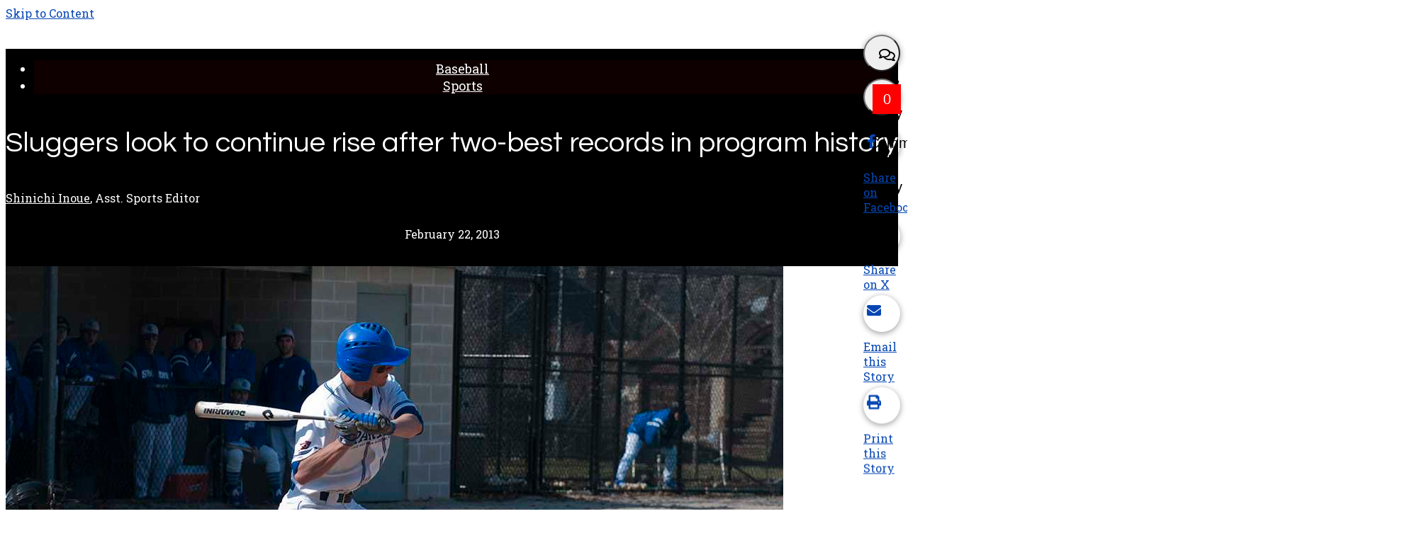

--- FILE ---
content_type: text/html; charset=UTF-8
request_url: https://observer.case.edu/sluggers-look-to-continue-rise-after-two-best-records-in-program-history/
body_size: 36749
content:
<!DOCTYPE html>
<html lang="en-US"> 
<head>
	<meta http-equiv="Content-Type" content="text/html; charset=UTF-8" />
	<meta name="distribution" content="global" />
	<meta name="robots" content="follow, all" />
	<meta name="language" content="en, sv" />
	<meta name="viewport" content="width=device-width" />
	<link rel="apple-touch-icon" href="https://observer.case.edu/wp-content/uploads/2023/02/apple-touch-icon.png" />
	<link rel="Shortcut Icon" href="https://observer.case.edu/wp-content/uploads/2023/02/favicon-32x32-2.png" type="image/x-icon" />
	<link rel="alternate" type="application/rss+xml" title="The Observer RSS 2.0" href="https://observer.case.edu/feed/" />
	<link rel="alternate" type="text/xml" title="The Observer RSS .92" href="https://observer.case.edu/feed/rss/" />
	<link rel="alternate" type="application/atom+xml" title="The Observer Atom 0.3" href="https://observer.case.edu/feed/atom/" />
	<title>Sluggers look to continue rise after two-best records in program history &#8211; The Observer</title>
          <script>
            (function(d){
              var js, id = 'powr-js', ref = d.getElementsByTagName('script')[0];
              if (d.getElementById(id)) {return;}
              js = d.createElement('script'); js.id = id; js.async = true;
              js.src = '//www.powr.io/powr.js';
              js.setAttribute('powr-token','ZLWEQnMBjG1478733905');
              js.setAttribute('external-type','wordpress');
              ref.parentNode.insertBefore(js, ref);
            }(document));
          </script>
          <meta name='robots' content='max-image-preview:large' />
<link rel="alternate" type="application/rss+xml" title="The Observer &raquo; Sluggers look to continue rise after two-best records in program history Comments Feed" href="https://observer.case.edu/sluggers-look-to-continue-rise-after-two-best-records-in-program-history/feed/" />
<link rel="alternate" title="oEmbed (JSON)" type="application/json+oembed" href="https://observer.case.edu/wp-json/oembed/1.0/embed?url=https%3A%2F%2Fobserver.case.edu%2Fsluggers-look-to-continue-rise-after-two-best-records-in-program-history%2F" />
<link rel="alternate" title="oEmbed (XML)" type="text/xml+oembed" href="https://observer.case.edu/wp-json/oembed/1.0/embed?url=https%3A%2F%2Fobserver.case.edu%2Fsluggers-look-to-continue-rise-after-two-best-records-in-program-history%2F&#038;format=xml" />
		<!-- This site uses the Google Analytics by MonsterInsights plugin v9.11.1 - Using Analytics tracking - https://www.monsterinsights.com/ -->
							<script src="//www.googletagmanager.com/gtag/js?id=G-M4NGDJ6Z68"  data-cfasync="false" data-wpfc-render="false" type="text/javascript" async></script>
			<script data-cfasync="false" data-wpfc-render="false" type="text/javascript">
				var mi_version = '9.11.1';
				var mi_track_user = true;
				var mi_no_track_reason = '';
								var MonsterInsightsDefaultLocations = {"page_location":"https:\/\/observer.case.edu\/sluggers-look-to-continue-rise-after-two-best-records-in-program-history\/"};
								if ( typeof MonsterInsightsPrivacyGuardFilter === 'function' ) {
					var MonsterInsightsLocations = (typeof MonsterInsightsExcludeQuery === 'object') ? MonsterInsightsPrivacyGuardFilter( MonsterInsightsExcludeQuery ) : MonsterInsightsPrivacyGuardFilter( MonsterInsightsDefaultLocations );
				} else {
					var MonsterInsightsLocations = (typeof MonsterInsightsExcludeQuery === 'object') ? MonsterInsightsExcludeQuery : MonsterInsightsDefaultLocations;
				}

								var disableStrs = [
										'ga-disable-G-M4NGDJ6Z68',
									];

				/* Function to detect opted out users */
				function __gtagTrackerIsOptedOut() {
					for (var index = 0; index < disableStrs.length; index++) {
						if (document.cookie.indexOf(disableStrs[index] + '=true') > -1) {
							return true;
						}
					}

					return false;
				}

				/* Disable tracking if the opt-out cookie exists. */
				if (__gtagTrackerIsOptedOut()) {
					for (var index = 0; index < disableStrs.length; index++) {
						window[disableStrs[index]] = true;
					}
				}

				/* Opt-out function */
				function __gtagTrackerOptout() {
					for (var index = 0; index < disableStrs.length; index++) {
						document.cookie = disableStrs[index] + '=true; expires=Thu, 31 Dec 2099 23:59:59 UTC; path=/';
						window[disableStrs[index]] = true;
					}
				}

				if ('undefined' === typeof gaOptout) {
					function gaOptout() {
						__gtagTrackerOptout();
					}
				}
								window.dataLayer = window.dataLayer || [];

				window.MonsterInsightsDualTracker = {
					helpers: {},
					trackers: {},
				};
				if (mi_track_user) {
					function __gtagDataLayer() {
						dataLayer.push(arguments);
					}

					function __gtagTracker(type, name, parameters) {
						if (!parameters) {
							parameters = {};
						}

						if (parameters.send_to) {
							__gtagDataLayer.apply(null, arguments);
							return;
						}

						if (type === 'event') {
														parameters.send_to = monsterinsights_frontend.v4_id;
							var hookName = name;
							if (typeof parameters['event_category'] !== 'undefined') {
								hookName = parameters['event_category'] + ':' + name;
							}

							if (typeof MonsterInsightsDualTracker.trackers[hookName] !== 'undefined') {
								MonsterInsightsDualTracker.trackers[hookName](parameters);
							} else {
								__gtagDataLayer('event', name, parameters);
							}
							
						} else {
							__gtagDataLayer.apply(null, arguments);
						}
					}

					__gtagTracker('js', new Date());
					__gtagTracker('set', {
						'developer_id.dZGIzZG': true,
											});
					if ( MonsterInsightsLocations.page_location ) {
						__gtagTracker('set', MonsterInsightsLocations);
					}
										__gtagTracker('config', 'G-M4NGDJ6Z68', {"forceSSL":"true"} );
										window.gtag = __gtagTracker;										(function () {
						/* https://developers.google.com/analytics/devguides/collection/analyticsjs/ */
						/* ga and __gaTracker compatibility shim. */
						var noopfn = function () {
							return null;
						};
						var newtracker = function () {
							return new Tracker();
						};
						var Tracker = function () {
							return null;
						};
						var p = Tracker.prototype;
						p.get = noopfn;
						p.set = noopfn;
						p.send = function () {
							var args = Array.prototype.slice.call(arguments);
							args.unshift('send');
							__gaTracker.apply(null, args);
						};
						var __gaTracker = function () {
							var len = arguments.length;
							if (len === 0) {
								return;
							}
							var f = arguments[len - 1];
							if (typeof f !== 'object' || f === null || typeof f.hitCallback !== 'function') {
								if ('send' === arguments[0]) {
									var hitConverted, hitObject = false, action;
									if ('event' === arguments[1]) {
										if ('undefined' !== typeof arguments[3]) {
											hitObject = {
												'eventAction': arguments[3],
												'eventCategory': arguments[2],
												'eventLabel': arguments[4],
												'value': arguments[5] ? arguments[5] : 1,
											}
										}
									}
									if ('pageview' === arguments[1]) {
										if ('undefined' !== typeof arguments[2]) {
											hitObject = {
												'eventAction': 'page_view',
												'page_path': arguments[2],
											}
										}
									}
									if (typeof arguments[2] === 'object') {
										hitObject = arguments[2];
									}
									if (typeof arguments[5] === 'object') {
										Object.assign(hitObject, arguments[5]);
									}
									if ('undefined' !== typeof arguments[1].hitType) {
										hitObject = arguments[1];
										if ('pageview' === hitObject.hitType) {
											hitObject.eventAction = 'page_view';
										}
									}
									if (hitObject) {
										action = 'timing' === arguments[1].hitType ? 'timing_complete' : hitObject.eventAction;
										hitConverted = mapArgs(hitObject);
										__gtagTracker('event', action, hitConverted);
									}
								}
								return;
							}

							function mapArgs(args) {
								var arg, hit = {};
								var gaMap = {
									'eventCategory': 'event_category',
									'eventAction': 'event_action',
									'eventLabel': 'event_label',
									'eventValue': 'event_value',
									'nonInteraction': 'non_interaction',
									'timingCategory': 'event_category',
									'timingVar': 'name',
									'timingValue': 'value',
									'timingLabel': 'event_label',
									'page': 'page_path',
									'location': 'page_location',
									'title': 'page_title',
									'referrer' : 'page_referrer',
								};
								for (arg in args) {
																		if (!(!args.hasOwnProperty(arg) || !gaMap.hasOwnProperty(arg))) {
										hit[gaMap[arg]] = args[arg];
									} else {
										hit[arg] = args[arg];
									}
								}
								return hit;
							}

							try {
								f.hitCallback();
							} catch (ex) {
							}
						};
						__gaTracker.create = newtracker;
						__gaTracker.getByName = newtracker;
						__gaTracker.getAll = function () {
							return [];
						};
						__gaTracker.remove = noopfn;
						__gaTracker.loaded = true;
						window['__gaTracker'] = __gaTracker;
					})();
									} else {
										console.log("");
					(function () {
						function __gtagTracker() {
							return null;
						}

						window['__gtagTracker'] = __gtagTracker;
						window['gtag'] = __gtagTracker;
					})();
									}
			</script>
							<!-- / Google Analytics by MonsterInsights -->
				
	<style id='wp-img-auto-sizes-contain-inline-css' type='text/css'>
img:is([sizes=auto i],[sizes^="auto," i]){contain-intrinsic-size:3000px 1500px}
/*# sourceURL=wp-img-auto-sizes-contain-inline-css */
</style>
<link rel='stylesheet' id='dashicons-css' href='https://observer.case.edu/wp-includes/css/dashicons.min.css?ver=6.9' type='text/css' media='all' />
<link rel='stylesheet' id='elusive-css' href='https://observer.case.edu/wp-content/plugins/menu-icons/vendor/codeinwp/icon-picker/css/types/elusive.min.css?ver=2.0' type='text/css' media='all' />
<link rel='stylesheet' id='menu-icon-font-awesome-css' href='https://observer.case.edu/wp-content/plugins/menu-icons/css/fontawesome/css/all.min.css?ver=5.15.4' type='text/css' media='all' />
<link rel='stylesheet' id='foundation-icons-css' href='https://observer.case.edu/wp-content/plugins/menu-icons/vendor/codeinwp/icon-picker/css/types/foundation-icons.min.css?ver=3.0' type='text/css' media='all' />
<link rel='stylesheet' id='menu-icons-extra-css' href='https://observer.case.edu/wp-content/plugins/menu-icons/css/extra.min.css?ver=0.13.20' type='text/css' media='all' />
<style id='wp-emoji-styles-inline-css' type='text/css'>

	img.wp-smiley, img.emoji {
		display: inline !important;
		border: none !important;
		box-shadow: none !important;
		height: 1em !important;
		width: 1em !important;
		margin: 0 0.07em !important;
		vertical-align: -0.1em !important;
		background: none !important;
		padding: 0 !important;
	}
/*# sourceURL=wp-emoji-styles-inline-css */
</style>
<link rel='stylesheet' id='wp-block-library-css' href='https://observer.case.edu/wp-includes/css/dist/block-library/style.min.css?ver=6.9' type='text/css' media='all' />
<style id='classic-theme-styles-inline-css' type='text/css'>
/*! This file is auto-generated */
.wp-block-button__link{color:#fff;background-color:#32373c;border-radius:9999px;box-shadow:none;text-decoration:none;padding:calc(.667em + 2px) calc(1.333em + 2px);font-size:1.125em}.wp-block-file__button{background:#32373c;color:#fff;text-decoration:none}
/*# sourceURL=/wp-includes/css/classic-themes.min.css */
</style>
<style id='font-awesome-svg-styles-default-inline-css' type='text/css'>
.svg-inline--fa {
  display: inline-block;
  height: 1em;
  overflow: visible;
  vertical-align: -.125em;
}
/*# sourceURL=font-awesome-svg-styles-default-inline-css */
</style>
<link rel='stylesheet' id='font-awesome-svg-styles-css' href='https://observer.case.edu/wp-content/uploads/font-awesome/v5.15.2/css/svg-with-js.css' type='text/css' media='all' />
<style id='font-awesome-svg-styles-inline-css' type='text/css'>
   .wp-block-font-awesome-icon svg::before,
   .wp-rich-text-font-awesome-icon svg::before {content: unset;}
/*# sourceURL=font-awesome-svg-styles-inline-css */
</style>
<style id='global-styles-inline-css' type='text/css'>
:root{--wp--preset--aspect-ratio--square: 1;--wp--preset--aspect-ratio--4-3: 4/3;--wp--preset--aspect-ratio--3-4: 3/4;--wp--preset--aspect-ratio--3-2: 3/2;--wp--preset--aspect-ratio--2-3: 2/3;--wp--preset--aspect-ratio--16-9: 16/9;--wp--preset--aspect-ratio--9-16: 9/16;--wp--preset--color--black: #000000;--wp--preset--color--cyan-bluish-gray: #abb8c3;--wp--preset--color--white: #ffffff;--wp--preset--color--pale-pink: #f78da7;--wp--preset--color--vivid-red: #cf2e2e;--wp--preset--color--luminous-vivid-orange: #ff6900;--wp--preset--color--luminous-vivid-amber: #fcb900;--wp--preset--color--light-green-cyan: #7bdcb5;--wp--preset--color--vivid-green-cyan: #00d084;--wp--preset--color--pale-cyan-blue: #8ed1fc;--wp--preset--color--vivid-cyan-blue: #0693e3;--wp--preset--color--vivid-purple: #9b51e0;--wp--preset--gradient--vivid-cyan-blue-to-vivid-purple: linear-gradient(135deg,rgb(6,147,227) 0%,rgb(155,81,224) 100%);--wp--preset--gradient--light-green-cyan-to-vivid-green-cyan: linear-gradient(135deg,rgb(122,220,180) 0%,rgb(0,208,130) 100%);--wp--preset--gradient--luminous-vivid-amber-to-luminous-vivid-orange: linear-gradient(135deg,rgb(252,185,0) 0%,rgb(255,105,0) 100%);--wp--preset--gradient--luminous-vivid-orange-to-vivid-red: linear-gradient(135deg,rgb(255,105,0) 0%,rgb(207,46,46) 100%);--wp--preset--gradient--very-light-gray-to-cyan-bluish-gray: linear-gradient(135deg,rgb(238,238,238) 0%,rgb(169,184,195) 100%);--wp--preset--gradient--cool-to-warm-spectrum: linear-gradient(135deg,rgb(74,234,220) 0%,rgb(151,120,209) 20%,rgb(207,42,186) 40%,rgb(238,44,130) 60%,rgb(251,105,98) 80%,rgb(254,248,76) 100%);--wp--preset--gradient--blush-light-purple: linear-gradient(135deg,rgb(255,206,236) 0%,rgb(152,150,240) 100%);--wp--preset--gradient--blush-bordeaux: linear-gradient(135deg,rgb(254,205,165) 0%,rgb(254,45,45) 50%,rgb(107,0,62) 100%);--wp--preset--gradient--luminous-dusk: linear-gradient(135deg,rgb(255,203,112) 0%,rgb(199,81,192) 50%,rgb(65,88,208) 100%);--wp--preset--gradient--pale-ocean: linear-gradient(135deg,rgb(255,245,203) 0%,rgb(182,227,212) 50%,rgb(51,167,181) 100%);--wp--preset--gradient--electric-grass: linear-gradient(135deg,rgb(202,248,128) 0%,rgb(113,206,126) 100%);--wp--preset--gradient--midnight: linear-gradient(135deg,rgb(2,3,129) 0%,rgb(40,116,252) 100%);--wp--preset--font-size--small: 13px;--wp--preset--font-size--medium: 20px;--wp--preset--font-size--large: 36px;--wp--preset--font-size--x-large: 42px;--wp--preset--spacing--20: 0.44rem;--wp--preset--spacing--30: 0.67rem;--wp--preset--spacing--40: 1rem;--wp--preset--spacing--50: 1.5rem;--wp--preset--spacing--60: 2.25rem;--wp--preset--spacing--70: 3.38rem;--wp--preset--spacing--80: 5.06rem;--wp--preset--shadow--natural: 6px 6px 9px rgba(0, 0, 0, 0.2);--wp--preset--shadow--deep: 12px 12px 50px rgba(0, 0, 0, 0.4);--wp--preset--shadow--sharp: 6px 6px 0px rgba(0, 0, 0, 0.2);--wp--preset--shadow--outlined: 6px 6px 0px -3px rgb(255, 255, 255), 6px 6px rgb(0, 0, 0);--wp--preset--shadow--crisp: 6px 6px 0px rgb(0, 0, 0);}:where(.is-layout-flex){gap: 0.5em;}:where(.is-layout-grid){gap: 0.5em;}body .is-layout-flex{display: flex;}.is-layout-flex{flex-wrap: wrap;align-items: center;}.is-layout-flex > :is(*, div){margin: 0;}body .is-layout-grid{display: grid;}.is-layout-grid > :is(*, div){margin: 0;}:where(.wp-block-columns.is-layout-flex){gap: 2em;}:where(.wp-block-columns.is-layout-grid){gap: 2em;}:where(.wp-block-post-template.is-layout-flex){gap: 1.25em;}:where(.wp-block-post-template.is-layout-grid){gap: 1.25em;}.has-black-color{color: var(--wp--preset--color--black) !important;}.has-cyan-bluish-gray-color{color: var(--wp--preset--color--cyan-bluish-gray) !important;}.has-white-color{color: var(--wp--preset--color--white) !important;}.has-pale-pink-color{color: var(--wp--preset--color--pale-pink) !important;}.has-vivid-red-color{color: var(--wp--preset--color--vivid-red) !important;}.has-luminous-vivid-orange-color{color: var(--wp--preset--color--luminous-vivid-orange) !important;}.has-luminous-vivid-amber-color{color: var(--wp--preset--color--luminous-vivid-amber) !important;}.has-light-green-cyan-color{color: var(--wp--preset--color--light-green-cyan) !important;}.has-vivid-green-cyan-color{color: var(--wp--preset--color--vivid-green-cyan) !important;}.has-pale-cyan-blue-color{color: var(--wp--preset--color--pale-cyan-blue) !important;}.has-vivid-cyan-blue-color{color: var(--wp--preset--color--vivid-cyan-blue) !important;}.has-vivid-purple-color{color: var(--wp--preset--color--vivid-purple) !important;}.has-black-background-color{background-color: var(--wp--preset--color--black) !important;}.has-cyan-bluish-gray-background-color{background-color: var(--wp--preset--color--cyan-bluish-gray) !important;}.has-white-background-color{background-color: var(--wp--preset--color--white) !important;}.has-pale-pink-background-color{background-color: var(--wp--preset--color--pale-pink) !important;}.has-vivid-red-background-color{background-color: var(--wp--preset--color--vivid-red) !important;}.has-luminous-vivid-orange-background-color{background-color: var(--wp--preset--color--luminous-vivid-orange) !important;}.has-luminous-vivid-amber-background-color{background-color: var(--wp--preset--color--luminous-vivid-amber) !important;}.has-light-green-cyan-background-color{background-color: var(--wp--preset--color--light-green-cyan) !important;}.has-vivid-green-cyan-background-color{background-color: var(--wp--preset--color--vivid-green-cyan) !important;}.has-pale-cyan-blue-background-color{background-color: var(--wp--preset--color--pale-cyan-blue) !important;}.has-vivid-cyan-blue-background-color{background-color: var(--wp--preset--color--vivid-cyan-blue) !important;}.has-vivid-purple-background-color{background-color: var(--wp--preset--color--vivid-purple) !important;}.has-black-border-color{border-color: var(--wp--preset--color--black) !important;}.has-cyan-bluish-gray-border-color{border-color: var(--wp--preset--color--cyan-bluish-gray) !important;}.has-white-border-color{border-color: var(--wp--preset--color--white) !important;}.has-pale-pink-border-color{border-color: var(--wp--preset--color--pale-pink) !important;}.has-vivid-red-border-color{border-color: var(--wp--preset--color--vivid-red) !important;}.has-luminous-vivid-orange-border-color{border-color: var(--wp--preset--color--luminous-vivid-orange) !important;}.has-luminous-vivid-amber-border-color{border-color: var(--wp--preset--color--luminous-vivid-amber) !important;}.has-light-green-cyan-border-color{border-color: var(--wp--preset--color--light-green-cyan) !important;}.has-vivid-green-cyan-border-color{border-color: var(--wp--preset--color--vivid-green-cyan) !important;}.has-pale-cyan-blue-border-color{border-color: var(--wp--preset--color--pale-cyan-blue) !important;}.has-vivid-cyan-blue-border-color{border-color: var(--wp--preset--color--vivid-cyan-blue) !important;}.has-vivid-purple-border-color{border-color: var(--wp--preset--color--vivid-purple) !important;}.has-vivid-cyan-blue-to-vivid-purple-gradient-background{background: var(--wp--preset--gradient--vivid-cyan-blue-to-vivid-purple) !important;}.has-light-green-cyan-to-vivid-green-cyan-gradient-background{background: var(--wp--preset--gradient--light-green-cyan-to-vivid-green-cyan) !important;}.has-luminous-vivid-amber-to-luminous-vivid-orange-gradient-background{background: var(--wp--preset--gradient--luminous-vivid-amber-to-luminous-vivid-orange) !important;}.has-luminous-vivid-orange-to-vivid-red-gradient-background{background: var(--wp--preset--gradient--luminous-vivid-orange-to-vivid-red) !important;}.has-very-light-gray-to-cyan-bluish-gray-gradient-background{background: var(--wp--preset--gradient--very-light-gray-to-cyan-bluish-gray) !important;}.has-cool-to-warm-spectrum-gradient-background{background: var(--wp--preset--gradient--cool-to-warm-spectrum) !important;}.has-blush-light-purple-gradient-background{background: var(--wp--preset--gradient--blush-light-purple) !important;}.has-blush-bordeaux-gradient-background{background: var(--wp--preset--gradient--blush-bordeaux) !important;}.has-luminous-dusk-gradient-background{background: var(--wp--preset--gradient--luminous-dusk) !important;}.has-pale-ocean-gradient-background{background: var(--wp--preset--gradient--pale-ocean) !important;}.has-electric-grass-gradient-background{background: var(--wp--preset--gradient--electric-grass) !important;}.has-midnight-gradient-background{background: var(--wp--preset--gradient--midnight) !important;}.has-small-font-size{font-size: var(--wp--preset--font-size--small) !important;}.has-medium-font-size{font-size: var(--wp--preset--font-size--medium) !important;}.has-large-font-size{font-size: var(--wp--preset--font-size--large) !important;}.has-x-large-font-size{font-size: var(--wp--preset--font-size--x-large) !important;}
:where(.wp-block-post-template.is-layout-flex){gap: 1.25em;}:where(.wp-block-post-template.is-layout-grid){gap: 1.25em;}
:where(.wp-block-term-template.is-layout-flex){gap: 1.25em;}:where(.wp-block-term-template.is-layout-grid){gap: 1.25em;}
:where(.wp-block-columns.is-layout-flex){gap: 2em;}:where(.wp-block-columns.is-layout-grid){gap: 2em;}
:root :where(.wp-block-pullquote){font-size: 1.5em;line-height: 1.6;}
/*# sourceURL=global-styles-inline-css */
</style>
<link rel='stylesheet' id='flytedesk-digital-css' href='https://observer.case.edu/wp-content/plugins/flytedesk-digital/public/css/flytedesk-digital-public.css?ver=20181101' type='text/css' media='all' />
<link rel='stylesheet' id='cff-css' href='https://observer.case.edu/wp-content/plugins/custom-facebook-feed/assets/css/cff-style.min.css?ver=4.3.4' type='text/css' media='all' />
<link rel='stylesheet' id='sb-font-awesome-css' href='https://maxcdn.bootstrapcdn.com/font-awesome/4.7.0/css/font-awesome.min.css?ver=6.9' type='text/css' media='all' />
<link rel='stylesheet' id='google-maps-builder-plugin-styles-css' href='https://observer.case.edu/wp-content/plugins/google-maps-builder/vendor/wordimpress/maps-builder-core/assets/css/google-maps-builder.min.css?ver=2.1.2' type='text/css' media='all' />
<link rel='stylesheet' id='google-maps-builder-map-icons-css' href='https://observer.case.edu/wp-content/plugins/google-maps-builder/vendor/wordimpress/maps-builder-core/includes/libraries/map-icons/css/map-icons.css?ver=2.1.2' type='text/css' media='all' />
<link rel='stylesheet' id='sno-countdown-plugin-style-front-css' href='https://observer.case.edu/wp-content/plugins/sno-countdown/assets/style/sno-countdown-style.css?ver=1.0.1' type='text/css' media='all' />
<link rel='stylesheet' id='sno-comments-css-css' href='https://observer.case.edu/wp-content/themes/snoflex/flex-functions/comments/comments.css?ver=10.6.31' type='text/css' media='all' />
<link rel='stylesheet' id='weather-styles-css' href='https://observer.case.edu/wp-content/themes/snoflex/flex-functions/weather/weather.css?ver=20220702' type='text/css' media='all' />
<link rel='stylesheet' id='flex-parallax-css' href='https://observer.case.edu/wp-content/themes/snoflex/includes/parallax/css/main.css?ver=10.6.31' type='text/css' media='all' />
<link rel='stylesheet' id='flex-flexslider-css' href='https://observer.case.edu/wp-content/themes/snoflex/includes/flexslider/flexslider.css?ver=10.6.31' type='text/css' media='all' />
<link rel='stylesheet' id='flex-superfish-css' href='https://observer.case.edu/wp-content/themes/snoflex/includes/superfish/css/superfish.css?ver=10.6.31' type='text/css' media='all' />
<link rel='stylesheet' id='flex-remodal-css' href='https://observer.case.edu/wp-content/themes/snoflex/styles/remodal.css?ver=10.6.31' type='text/css' media='all' />
<link rel='stylesheet' id='flex-remodal-default-css' href='https://observer.case.edu/wp-content/themes/snoflex/styles/remodal-default-theme.css?ver=10.6.31' type='text/css' media='all' />
<link rel='stylesheet' id='flex-stylesheet-css' href='https://observer.case.edu/wp-content/themes/snoflex/style.css?ver=10.6.31' type='text/css' media='all' />
<link rel='stylesheet' id='font-awesome-css' href='https://observer.case.edu/wp-content/plugins/elementor/assets/lib/font-awesome/css/font-awesome.min.css?ver=4.7.0' type='text/css' media='all' />
<link rel='stylesheet' id='googleFonts-css' href='https://fonts.googleapis.com/css?family=Questrial%3A400%2C700%7CRoboto+Slab%3A400%2C700&#038;display=swap&#038;ver=6.9' type='text/css' media='all' />
<link rel='stylesheet' id='font-awesome-official-css' href='https://use.fontawesome.com/releases/v5.15.2/css/all.css' type='text/css' media='all' integrity="sha384-vSIIfh2YWi9wW0r9iZe7RJPrKwp6bG+s9QZMoITbCckVJqGCCRhc+ccxNcdpHuYu" crossorigin="anonymous" />
<link rel='stylesheet' id='font-awesome-official-v4shim-css' href='https://use.fontawesome.com/releases/v5.15.2/css/v4-shims.css' type='text/css' media='all' integrity="sha384-1CjXmylX8++C7CVZORGA9EwcbYDfZV2D4Kl1pTm3hp2I/usHDafIrgBJNuRTDQ4f" crossorigin="anonymous" />
<style id='font-awesome-official-v4shim-inline-css' type='text/css'>
@font-face {
font-family: "FontAwesome";
font-display: block;
src: url("https://use.fontawesome.com/releases/v5.15.2/webfonts/fa-brands-400.eot"),
		url("https://use.fontawesome.com/releases/v5.15.2/webfonts/fa-brands-400.eot?#iefix") format("embedded-opentype"),
		url("https://use.fontawesome.com/releases/v5.15.2/webfonts/fa-brands-400.woff2") format("woff2"),
		url("https://use.fontawesome.com/releases/v5.15.2/webfonts/fa-brands-400.woff") format("woff"),
		url("https://use.fontawesome.com/releases/v5.15.2/webfonts/fa-brands-400.ttf") format("truetype"),
		url("https://use.fontawesome.com/releases/v5.15.2/webfonts/fa-brands-400.svg#fontawesome") format("svg");
}

@font-face {
font-family: "FontAwesome";
font-display: block;
src: url("https://use.fontawesome.com/releases/v5.15.2/webfonts/fa-solid-900.eot"),
		url("https://use.fontawesome.com/releases/v5.15.2/webfonts/fa-solid-900.eot?#iefix") format("embedded-opentype"),
		url("https://use.fontawesome.com/releases/v5.15.2/webfonts/fa-solid-900.woff2") format("woff2"),
		url("https://use.fontawesome.com/releases/v5.15.2/webfonts/fa-solid-900.woff") format("woff"),
		url("https://use.fontawesome.com/releases/v5.15.2/webfonts/fa-solid-900.ttf") format("truetype"),
		url("https://use.fontawesome.com/releases/v5.15.2/webfonts/fa-solid-900.svg#fontawesome") format("svg");
}

@font-face {
font-family: "FontAwesome";
font-display: block;
src: url("https://use.fontawesome.com/releases/v5.15.2/webfonts/fa-regular-400.eot"),
		url("https://use.fontawesome.com/releases/v5.15.2/webfonts/fa-regular-400.eot?#iefix") format("embedded-opentype"),
		url("https://use.fontawesome.com/releases/v5.15.2/webfonts/fa-regular-400.woff2") format("woff2"),
		url("https://use.fontawesome.com/releases/v5.15.2/webfonts/fa-regular-400.woff") format("woff"),
		url("https://use.fontawesome.com/releases/v5.15.2/webfonts/fa-regular-400.ttf") format("truetype"),
		url("https://use.fontawesome.com/releases/v5.15.2/webfonts/fa-regular-400.svg#fontawesome") format("svg");
unicode-range: U+F004-F005,U+F007,U+F017,U+F022,U+F024,U+F02E,U+F03E,U+F044,U+F057-F059,U+F06E,U+F070,U+F075,U+F07B-F07C,U+F080,U+F086,U+F089,U+F094,U+F09D,U+F0A0,U+F0A4-F0A7,U+F0C5,U+F0C7-F0C8,U+F0E0,U+F0EB,U+F0F3,U+F0F8,U+F0FE,U+F111,U+F118-F11A,U+F11C,U+F133,U+F144,U+F146,U+F14A,U+F14D-F14E,U+F150-F152,U+F15B-F15C,U+F164-F165,U+F185-F186,U+F191-F192,U+F1AD,U+F1C1-F1C9,U+F1CD,U+F1D8,U+F1E3,U+F1EA,U+F1F6,U+F1F9,U+F20A,U+F247-F249,U+F24D,U+F254-F25B,U+F25D,U+F267,U+F271-F274,U+F279,U+F28B,U+F28D,U+F2B5-F2B6,U+F2B9,U+F2BB,U+F2BD,U+F2C1-F2C2,U+F2D0,U+F2D2,U+F2DC,U+F2ED,U+F328,U+F358-F35B,U+F3A5,U+F3D1,U+F410,U+F4AD;
}
/*# sourceURL=font-awesome-official-v4shim-inline-css */
</style>
<link rel='stylesheet' id='snoadrotate-default-css-css' href='https://observer.case.edu/wp-content/plugins/sno-ad-rotate/css/widget-default.css?ver=1.1.1' type='text/css' media='screen' />
<link rel='stylesheet' id='wp-paginate-css' href='https://observer.case.edu/wp-content/plugins/wp-paginate/css/wp-paginate.css?ver=2.2.4' type='text/css' media='screen' />
<script type="text/javascript" src="https://observer.case.edu/wp-content/plugins/google-analytics-for-wordpress/assets/js/frontend-gtag.min.js?ver=9.11.1" id="monsterinsights-frontend-script-js" async="async" data-wp-strategy="async"></script>
<script data-cfasync="false" data-wpfc-render="false" type="text/javascript" id='monsterinsights-frontend-script-js-extra'>/* <![CDATA[ */
var monsterinsights_frontend = {"js_events_tracking":"true","download_extensions":"doc,pdf,ppt,zip,xls,docx,pptx,xlsx","inbound_paths":"[]","home_url":"https:\/\/observer.case.edu","hash_tracking":"false","v4_id":"G-M4NGDJ6Z68"};/* ]]> */
</script>
<script type="text/javascript" src="https://observer.case.edu/wp-includes/js/jquery/jquery.min.js?ver=3.7.1" id="jquery-core-js"></script>
<script type="text/javascript" src="https://observer.case.edu/wp-includes/js/jquery/jquery-migrate.min.js?ver=3.4.1" id="jquery-migrate-js"></script>
<script type="text/javascript" src="https://connect.facebook.net/en_US/all.js?ver=6.9#xfbml=1" id="facebook-sdk-js"></script>
<script type="text/javascript" id="fcn-scripts-js-extra">
/* <![CDATA[ */
var fcn_global_data = {"ajaxurl":"https://observer.case.edu/wp-admin/admin-ajax.php","permalink":"https://observer.case.edu/sluggers-look-to-continue-rise-after-two-best-records-in-program-history/"};
//# sourceURL=fcn-scripts-js-extra
/* ]]> */
</script>
<script type="text/javascript" src="https://observer.case.edu/wp-content/plugins/facebook-comments-notifier/fb-comments.js?ver=6.9" id="fcn-scripts-js"></script>
<script type="text/javascript" id="flytedesk-digital-js-extra">
/* <![CDATA[ */
var flytedesk_digital_publisher = {"uuid":"8b831280-19fb-40a4-a57b-42b88c9fc461"};
//# sourceURL=flytedesk-digital-js-extra
/* ]]> */
</script>
<script type="text/javascript" src="https://observer.case.edu/wp-content/plugins/flytedesk-digital/public/js/flytedesk-digital-public.js?ver=20181101" id="flytedesk-digital-js"></script>
<script type="text/javascript" id="sno-comments-js-js-extra">
/* <![CDATA[ */
var comment_ajax_object = {"ajaxurl":"https://observer.case.edu/wp-admin/admin-ajax.php","nonce":"05a27cf004"};
//# sourceURL=sno-comments-js-js-extra
/* ]]> */
</script>
<script type="text/javascript" src="https://observer.case.edu/wp-content/themes/snoflex/flex-functions/comments/comments.js?ver=10.6.31" id="sno-comments-js-js"></script>
<script type="text/javascript" src="https://observer.case.edu/wp-content/themes/snoflex/flex-functions/weather/weatherViews.js?ver=20220601" id="weather-script-js"></script>
<script type="text/javascript" src="https://observer.case.edu/wp-content/themes/snoflex/includes/flexslider/jquery.flexslider.js?ver=10.6.31" id="flex-flexslider-script-js"></script>
<script type="text/javascript" src="https://observer.case.edu/wp-content/themes/snoflex/includes/superfish/js/hoverintent.js?ver=10.6.31" id="flex-hoverintent-js"></script>
<script type="text/javascript" src="https://observer.case.edu/wp-content/themes/snoflex/includes/superfish/js/superfish.js?ver=10.6.31" id="flex-superfish-js"></script>
<script type="text/javascript" src="https://observer.case.edu/wp-content/themes/snoflex/includes/superfish/js/supersubs.js?ver=10.6.31" id="flex-supersubs-js"></script>
<script type="text/javascript" src="https://observer.case.edu/wp-content/themes/snoflex/javascript/jquery-scrolltofixed-min.js?ver=10.6.31" id="flex-scrollfix-js"></script>
<script type="text/javascript" src="https://observer.case.edu/wp-content/themes/snoflex/javascript/remodal.min.js?ver=10.6.31" id="flex-remodal-js"></script>
<script type="text/javascript" src="https://observer.case.edu/wp-content/themes/snoflex/javascript/jcarousellite_1.0.1c4.js?ver=6.9" id="flex-bnticker-js"></script>
<script type="text/javascript" src="https://observer.case.edu/wp-content/themes/snoflex/javascript/menus-init.js?ver=10.6.31" id="flex-menus-js"></script>
<script type="text/javascript" id="flex-theme-js-js-extra">
/* <![CDATA[ */
var frontend_ajax_object = {"ajaxurl":"https://observer.case.edu/wp-admin/admin-ajax.php"};
//# sourceURL=flex-theme-js-js-extra
/* ]]> */
</script>
<script type="text/javascript" src="https://observer.case.edu/wp-content/themes/snoflex/javascript/sno-theme.js?ver=10.6.31" id="flex-theme-js-js"></script>
<script type="text/javascript" src="https://observer.case.edu/wp-content/themes/snoflex/includes/parallax/js/skrollr.js?ver=6.9" id="flex-parallax-js"></script>
<script type="text/javascript" src="https://observer.case.edu/wp-content/themes/snoflex/javascript/simpleParallax.min.js?ver=6.9" id="image-parallax-js"></script>
<script type="text/javascript" src="https://maps.googleapis.com/maps/api/js?v=3.exp&amp;libraries=places&amp;ver=6.9" id="google-maps-builder-gmaps-js"></script>
<link rel="https://api.w.org/" href="https://observer.case.edu/wp-json/" /><link rel="alternate" title="JSON" type="application/json" href="https://observer.case.edu/wp-json/wp/v2/posts/6860" /><meta name="generator" content="WordPress 6.9" />
<link rel="canonical" href="https://observer.case.edu/sluggers-look-to-continue-rise-after-two-best-records-in-program-history/" />
<link rel='shortlink' href='https://observer.case.edu/?p=6860' />


<!-- Start of Open Graph Meta Tags -->

<meta property="og:title" content="Sluggers look to continue rise after two-best records in program history" />
<meta property="og:url" content="https://observer.case.edu/sluggers-look-to-continue-rise-after-two-best-records-in-program-history/" />
<meta property="og:type" content="article" />
<meta name="author" content="Shinichi Inoue" />
<meta property="og:image" content="https://observer.case.edu/wp-content/uploads/2013/02/Sp-Baseball-CO.jpg" />
<meta property="og:image:secure_url" content="https://observer.case.edu/wp-content/uploads/2013/02/Sp-Baseball-CO.jpg" />
<meta property="og:image:width" content="1097" />
<meta property="og:image:height" content="629" />
<meta property="og:site_name" content="The Observer" />
<meta property="og:description" content="Spartans return four All-UAA members from 4-4, 3rd place conference finish in 2012 Over the past two seasons, the Case Western Reserve University baseball team has consistently outperformed and established the Spartans as a top-notch Division III program. Heading into 2013, the veteran-laden team is aiming for a University Athletic Association Championship and a return..." />
<meta name="description" content="Spartans return four All-UAA members from 4-4, 3rd place conference finish in 2012 Over the past two seasons, the Case Western Reserve University baseball team has consistently outperformed and established the Spartans as a top-notch Division III program. Heading into 2013, the veteran-laden team is aiming for a University Athletic Association Championship and a return..." />
<meta property="article:section" content="Baseball" />
<meta property="article:tag" content="" />
<!-- End of Open Graph Meta Tags -->

<meta name="generator" content="Elementor 3.34.2; features: additional_custom_breakpoints; settings: css_print_method-external, google_font-enabled, font_display-swap">
			<style>
				.e-con.e-parent:nth-of-type(n+4):not(.e-lazyloaded):not(.e-no-lazyload),
				.e-con.e-parent:nth-of-type(n+4):not(.e-lazyloaded):not(.e-no-lazyload) * {
					background-image: none !important;
				}
				@media screen and (max-height: 1024px) {
					.e-con.e-parent:nth-of-type(n+3):not(.e-lazyloaded):not(.e-no-lazyload),
					.e-con.e-parent:nth-of-type(n+3):not(.e-lazyloaded):not(.e-no-lazyload) * {
						background-image: none !important;
					}
				}
				@media screen and (max-height: 640px) {
					.e-con.e-parent:nth-of-type(n+2):not(.e-lazyloaded):not(.e-no-lazyload),
					.e-con.e-parent:nth-of-type(n+2):not(.e-lazyloaded):not(.e-no-lazyload) * {
						background-image: none !important;
					}
				}
			</style>
			<style type="text/css" media="screen">
 body, #wrap, #upperwrap {font-family: Roboto Slab !important; font-weight: 400; }  textarea {font-family: Roboto Slab !important; font-weight: 400; }  #wrap { background-color: #fcfcfc; } .sno-header-wrap .snoads-unplaced { background: #fcfcfc;} .sno-footer-wrap .snoads-unplaced { background: #fcfcfc;}.sno-footer-wrap-desktop-footer > .sno-designer-row-fullscreen:first-of-type { margin-top: 0px; }.sno-header-wrap-desktop > .sno-designer-area-row:not(.sno-designer-row-fullscreen) { margin-top: 0px; }.sc-datesport, .sports-widget-carousel ul { background: #990000; }.sc_score_link, .sc_score_link_vertical { border-color: #990000; }.aboutwriter { border-width: 10px 0 ; border-color: #0a304e; border-style:solid; background: #ffffff; color: #000000; }.sc_photo { width: 190px; } .sc_bio { width: calc(100% - 205px); }.storycreditbox:nth-child(even) { padding-right: 20px; }.storycreditbox { padding-bottom: 20px; padding-left: 0px; }.storycreditboxwide { padding-right: 0px; padding-left: 0px; }.storycreditbox, .storycreditboxwide { border: 0px solid #dddddd; background: #ffffff;color: #000000;}.storycreditbox { width: calc(100% - 20px);}.sidechapter .storycreditbox { width: calc(100% - 20px);}.sc_bio { float: unset; width: 100%; }input.s { background: #dddddd; color: #aaaaaa; border-color: #dddddd; }.sno-submit-search-button { background: #dddddd; color: #aaaaaa; }.search-button-container { border-color: #dddddd; }input.s::placeholder { color: #aaaaaa; opacity: 1; }.leaderboardwrap {background:#dddddd;border-bottom: solid ;border-top:0px solid ;}.footerboardwrap {background:#dddddd;border-bottom: 0px solid ;border-top: 0px solid ;} .sno-header-wrap .snoads-unplaced, .sno-header-wrap .snoads-unplaced .leaderboardwrap { background: #fcfcfc;} .sno-footer-wrap .snoads-unplaced, .sno-footer-wrap .snoads-unplaced .footerboardwrap { background: #fcfcfc!important;}.breakingnewswrap {background-color:#ffffff !important;color:#990000 !important;border-bottom:  solid ;border-top: 0px solid ;}#breakingnews a, #breakingnews a:hover {color: #990000 !important;}.breakingnewswrap a, .breakingnewswrap p { color: #990000 !important; font-family: Questrial !important; font-weight: 400; }.breakingnewsheadline, .breakingnewsdate { color: #990000 !important; font-family: Questrial !important; font-weight: 400; }.breakingnewswrap .bndate { background: #ffffff; color: #990000 ; }.breakingnewswrap .breakingnewsheadline { background: #ffffff; }#header h3, button.sno-comment-button, span.staff_pick, span.staff_pick i { color: #0546b3 !important; }.teasergrade { color: #0546b3 !important; }.sectionhead, a:link.sectionhead , a:visited.sectionhead  { color:#0546b3 !important; }table.stats th:hover { color:#eeeeee !important; }.teasertitle { color:#0546b3 !important; }#pscroller3 a { color: #0546b3 !important; }.sportsscrollbox .sportsscore span.cat { color:#0546b3 !important; }.sno_teaserbar_home { border-bottom:  solid ; }.sno_teaserbar_home { border-top: 0px solid ; }#alt_wrap #altheader { border-top:  solid ; }.headerwrap { background-color: #0e354e !important; border-bottom:  solid ; border-top: 0px solid ; }#altheader { border-bottom:  solid ; }#header, #altheader, #altheader-searchbox, .altheader-left { background-color: #0e354e !important; color: #ffffff;}.altheader-right { background-color: #0e354e !important; }#slidemenu a, #slidemenu .mobile_menu_text { color: #ffffff;}#mobile-menu { background-color: #0e354e !important;}#mobile-menu .sitetitle h1 a { color: #ffffff !important; }#header h1, .altheader-logo h1 {color:#ffffff !important;font-family: Questrial !important; font-weight: 400; text-shadow: none !important;}.home-immersion-header, .altheader-logo h1 { font-family: Questrial !important; font-weight: 400}#sno_longform .footerbar, #sno_longform .header, #mobile-menu h1 { font-family: Questrial !important; font-weight: 400; }#header a, .altheader-logo h1 a { color: #ffffff !important; }#header p {color: #ffffff !important; font-family: Questrial !important; font-weight: 400;}.wp-paginate .current { background: #0e354e !important; color: #ffffff !important; border-color: #ffffff !important; }#menu-a-menu, .sno-top-menu { float:none; text-align: center; }.sno-top-menu li { background: #eeeeee !important; }.sno-top-menu > li { float: none; display: inline-block;  }.sno-top-menu > li a { display: inline-block; }.sno-top-menu ul  { text-align: left; }.sno-top-menu ul a { display: block; }#navbar a { color: #000000 !important; background-color: #eeeeee !important; font-family: Questrial !important; text-transform: capitalize !important;font-weight: 400;}.mobile-menu a {font-family: Questrial !important; text-transform: capitalize !important;font-weight: 400;}#navbar a:hover, #navbar a:focus, #mini-logo-top:hover, #mini-logo-top:focus  { background-color: #0a304e !important; color: #ffffff !important;}#navbar .current-menu-ancestor a, #navbar .current-menu-item a, #navbar .current-menu-parent a {background-color: #0a304e !important; color: #ffffff !important;}#navbar .current-menu-ancestor a:hover, #navbar .current-menu-item a:hover, #navbar .current-menu-parent a:hover, #navbar .current-menu-ancestor a:focus, #navbar .current-menu-item a:focus, #navbar .current-menu-parent a:focus {background-color: #eeeeee !important; color: #000000 !important;}#navbar .menu-item-home a, #navbar .menu-item-object-custom a {color: #000000 !important; background-color: #eeeeee !important; }#navbar .menu-item-home a:hover, #navbar .menu-item-object-custom a:hover, #navbar .menu-item-home a:focus, #navbar .menu-item-object-custom a:focus {color: #ffffff !important; background-color: #0a304e !important; }.navbarwrap, #navbar, #navbar a { background: #eeeeee;}.navbarwrap { background-color: #eeeeee !important; border-bottom:  solid ; border-top: 0px solid ; color: #000000 !important; }#navbar a { color: #000000 !important; background-color: #eeeeee !important; font-family: Questrial !important; text-transform: capitalize !important;font-weight: 400;}.mobile-menu a, .mobile-menu input {font-family: Questrial !important; text-transform: capitalize !important;font-weight: 400;}#menu, #slidemenu {font-family: Questrial !important; text-transform: capitalize !important; font-weight: 400;}#menu-b-menu, #menu-more-bottom { float:left; }#subnavbar a { background-color: #393939 !important; color: #ffffff !important;  font-family: Questrial !important; font-weight: 400;text-transform: capitalize !important; }#subnavbar a:hover, #mini-logo-bottom:hover, #subnavbar a:focus, #mini-logo-bottom:focus { background-color: #990000 !important; color: #ffffff !important;  }#subnavbar .current-menu-ancestor a, #subnavbar .current-menu-item a, #subnavbar .current-menu-parent a {background-color: #990000 !important; color: #ffffff !important;}#subnavbar .current-menu-ancestor a:hover, #subnavbar .current-menu-item a:hover, #subnavbar .current-menu-parent a:hover, #subnavbar .current-menu-ancestor a:focus, #subnavbar .current-menu-item a:focus, #subnavbar .current-menu-parent a:focus  {background-color: #393939 !important; color: #ffffff !important;}#subnavbar .menu-item-home a, #subnavbar .menu-item-object-custom a {color: #ffffff !important; background-color: #393939 !important; }#subnavbar .menu-item-home a:hover, #subnavbar .menu-item-object-custom a:hover, #subnavbar .menu-item-home a:focus, #subnavbar .menu-item-object-custom a:focus {color: #ffffff !important; background-color: #990000 !important; }.subnavbarwrap {background-color: #393939 !important; border-bottom:  solid ; border-top: 0px solid ; }#subnavbar { background-color: #393939 !important; color: #ffffff !important; }.innerbackgroundwrap {background-color: #fcfcfc !important; }h1.searchheading, h1.toplevelheading {        color: #000000        }#fullwrap {background-color: #fcfcfc !important; border-bottom: 1px solid #000000; border-top: 0px solid #000000; }.wp-polls .pollbar { background: #0546b3;border: 1px solid #0546b3; }#breakingnewsbox p { color: #000000 !important; }h3.gform_title { background: #eeeeee !important; padding-left:7px !important;}.topnavwrap { border-bottom:  solid ; border-top: 0px solid ; background: #eeeeee; color: #0a304e;}#topnavbar { background: #eeeeee; color: #0a304e; }.topnavwrap a {color: #0a304e !important; }#footer, .footerwrap, .footercredit, .sno-footercredit {color: #ffffff;background: #6a6a6a;}#footer p, #footer a, .footercredit p, .footercredit a, .sno-footercredit a {color: #ffffff !important;}.footerleft p {font-family: Questrial !important; font-weight: 400;}.footertagline p {font-family: Questrial !important; font-weight: 400;}.footerwrap {border-bottom:  solid ; border-top: 0px solid ; background-color: #6a6a6a !important;}body {background-color: #fcfcfc;}#homepageright ul li, #homepageleft ul li, #homepagewide ul li, #contentleft ul li, #sidebar ul li, #sidebar ul li li, #sidebar ul li ul li, .widgetwrap ul li {background:url(/wp-content/uploads/2012/08/observer_icon_white.png) no-repeat 0px 4px; background-size:12px;}.widgettitle, .widgettitle-nonsno, .snodnetwork h3, .offset-title-wrap { font-family: Questrial !important; font-weight: 400; }.widget1 { background: #0a304e !important;color: #ffffff !important;border-left:4px solid #cccccc !important; border-right:4px solid #cccccc !important; border-top:4px solid #cccccc !important; padding-left:10px !important; font-size:17px !important;line-height:27px !important;margin:0px !important;padding-top: 2px !important;}.widget1 a { color: #ffffff !important; }.widget3, .adheader{ background: #ffffff;color: #ffffff; text-transform:uppercase; text-align:center; margin:0px; font-size: 12px; line-height:13px; padding-top:0px;}.widget3 a, .widget3 a:hover { color: #ffffff !important; }.widget4 { background: #0a304e;color: #ffffff; padding:5px 10px 0px;font-size:16px; line-height: 28px; padding-top:4px;}.widget4 a { color: #ffffff !important; }.widget6 { background: #6a6a6a;border: 3px solid #aaaaaa; background-color: #6a6a6a; color: #ffffff; padding-left:10px;padding-top: 6px;font-size:17px; line-height: 25px;padding-bottom: 3px;}.widget6 a { color: #ffffff !important; }.widget7 { color:#0a304e !important;background: #eeeeee !important;padding: 1px 10px 2px !important;margin: 1px 0px;font-size:17px; line-height: 26px;}.widget7 a { color: #0a304e !important; }.widget8 { color:#ffffff;background: #990000;padding: 0px 8px; margin: 0px 0px 0px 10px;float: left;font-size:14px; line-height: 22px; }.widget8 a { color: #ffffff !important; }.widget2.widgettitle { background: #fcfcfc;color: #fcfcfc;font-size: 20px; line-height: 36px;text-align: left;text-transform:none;position: relative; z-index: 1;padding: 0;}.widget2 a { color: #fcfcfc !important; }.widget2:before {border-top: 1px solid #fcfcfc;left: 0px;right: 0px;top: 17.5px;content: ''; position: absolute; z-index: -1;}.widget2 .sno-w-title { color: #fcfcfc; background: #fcfcfc;display: inline-block;padding-right: 17.5px;padding-left: 0px;top: 17.5px;}.widgetbody2 { border-left: 0; border-right: 0; border-bottom: 0; background-color: #fcfcfc;overflow:hidden;padding: 17.5px 0 0 0px;}.widget5.widgettitle {background: #ffffff;font-size: 20px;line-height: 36px;max-height: 36px;width: calc(100% - (1px * 2));border-left: 1px solid #efefef;border-right: 1px solid #efefef;border-top: 1px solid #efefef;}.widget5.widgettitle .sno-w-title-before {border-left: 9px solid transparent;border-top: 18px solid #ffffff;border-bottom: 18px solid #ffffff;}.widget5.widgettitle .sno-a0 {display: none;}.widget5.widgettitle .sno-w-title-after {border-left: 9px solid #ffffff;border-top: 18px solid transparent;border-bottom: 18px solid transparent;}.widgetbody5.widgetbody {background: #ffffff;border-left: 1px solid #efefef;border-right: 1px solid #efefef;border-bottom: 1px solid #efefef;}.widget5.widgettitle a {color: #ffffff!important;}.widget5.widgettitle .sno-w-title {background: #ffffff;color: #ffffff;}#content .widgettitle-nonsno, #homepageleft .widgettitle-nonsno, #homepageright .widgettitle-nonsno, #homepage .widgettitle-nonsno, #sidebar .widgettitle-nonsno, .sbscomments .widgettitle-nonsno, .widgettitle-nonsno { background: #ffffff;font-size: 20px;line-height: 36px;width: calc(100% - (1px * 2));border-left: 1px solid #efefef;border-right: 1px solid #efefef;border-top: 1px solid #efefef;padding: 0;float: left;}#content .widgettitle-nonsno .sno-w-title-after, #homepageleft .widgettitle-nonsno .sno-w-title-after, #homepageright .widgettitle-nonsno .sno-w-title-after, #homepage .widgettitle-nonsno .sno-w-title-after, #sidebar .widgettitle-nonsno .sno-w-title-after, .sbscomments .widgettitle-nonsno .sno-w-title-after, .widgettitle-nonsno .sno-w-title-after {border-left: 9px solid #ffffff;border-top: 18px solid transparent;border-bottom: 18px solid transparent;display: block;float: left;}#content .widgettitle-nonsno .sno-w-title-before, #homepageleft .widgettitle-nonsno .sno-w-title-before, #homepageright .widgettitle-nonsno .sno-w-title-before, #homepage .widgettitle-nonsno .sno-w-title-before, #sidebar .widgettitle-nonsno .sno-w-title-before, .sbscomments .widgettitle-nonsno .sno-w-title-before, .widgettitle-nonsno .sno-w-title-before {display: none;float: left;border-left: 9px solid transparent;border-top: 18px solid #ffffff;border-bottom: 18px solid #ffffff;}#content .widgettitle-nonsno .sno-a1, #homepageleft .widgettitle-nonsno .sno-a1, #homepageright .widgettitle-nonsno .sno-a1, #homepage .widgettitle-nonsno .sno-a1, #sidebar .widgettitle-nonsno .sno-a1, .sbscomments .widgettitle-nonsno .sno-a1, .widgettitle-nonsno .sno-a1 {display: block;}#content .widgettitle-nonsno .sno-a2, #homepageleft .widgettitle-nonsno .sno-a2, #homepageright .widgettitle-nonsno .sno-a2, #homepage .widgettitle-nonsno .sno-a2, #sidebar .widgettitle-nonsno .sno-a2, .sbscomments .widgettitle-nonsno .sno-a2, .widgettitle-nonsno .sno-a2 {display: none;}.commenttoggle { color: #ffffff; background: #ffffff; margin-right: 1px;margin-top: 1px;font-size: 20px; line-height: 36px;position: absolute;right: 12px;}.widgetbody, #permalinksidebar, .comments, .homecolumnwide { background: #ffffff;border-left: 1px solid #efefef;border-right: 1px solid #efefef;border-bottom: 1px solid #efefef;}#homepage .widgettitle-nonsno a, #sidebar .widgettitle-nonsno a, #content .widgettitle-nonsno a, .sbscomments .widgettitle-nonsno a, .widgettitle-nonsno a { color: #ffffff !important; }#homepage .widgettitle-nonsno .sno-w-title, #sidebar .widgettitle-nonsno .sno-w-title, #content .widgettitle-nonsno .sno-w-title, .sbscomments .widgettitle-nonsno .sno-w-title, .widgettitle-nonsno .sno-w-title { color: #ffffff; background: #ffffff;display: block;float: left;padding-left: 20px;padding-right: 20px;}.widgetbody1 { border-left: 4px solid #cccccc; border-right: 4px solid #cccccc; border-bottom: 4px solid #cccccc; background-color: #ffffff; padding:10px;}.widgetbody2 {border-left: none;border-right: none;border-bottom: none;background-color: #fcfcfc; }.widgetbody3 { border-right: 0px solid #cccccc; border-left: 0px solid #cccccc;border-bottom: unset;background: #ffffff; padding:10px;}.widgetfooter3 { background: #ffffff;width:100%;}.widgetfooter3 { height: 13px; }.widgetbody4 { border-left: 1px solid #cccccc; border-right: 1px solid #cccccc; border-bottom: 1px solid #cccccc; background-color: #ffffff !important;  padding:10px !important; margin-left: 0 !important;margin-right: 0 !important;clear:both;}.widgetbody6 { border-left: 3px solid #aaaaaa; border-right: 3px solid #aaaaaa; border-bottom: 3px solid #aaaaaa; background-color: #eeeeee; padding:10px;}.widgetbody7 { background-color: #ffffff !important; border: unset !important;padding: 10px; }.widgetbody8 { background: #ffffff !important; padding: 10px; border-left: unset !important;border-right: unset !important;border-bottom: unset !important;}#permalinksidebar .widgettitle-nonsno, #permalinksidebar h3 { font-family: Questrial !important;font-weight: 400;font-size: 16px !important; line-height: 22px !important; margin: 0px 0px 3px 0px !important; padding: 0px !important; background:none!important;color:#000000!important; text-align: left!important;border:none!important; }.mmwrap, .mmwidget { border: 1px solid  !important; }#loadingimage { left:200px !important; }.storypageslideshow .flexslider, #mmpageslideshow .flexslider {background-color: #fcfcfc!important;box-shadow: none;border: none;}.insert { width: 47%; height: auto; background: ; color: #000000;padding: 1.5%; line-height: 1.5em; position:absolute; right:0px; top:0px; overflow:hidden; }.insert .widgetheadline, .insert .widgetheadline a { line-height: 24px !important; font-size: 20px !important; margin: 0 0 10px 0; color: #0a304e; margin-bottom:6px !important; font-family: Questrial !important; font-weight: 400; }.widgetheadline .cat_dom_headline a { color: #0a304e; font-family: Questrial !important; font-weight: 400; }#homepagefull p { line-height: 20px; font-size:15px; margin-top:0px;}#homepagefull a img {border:none;}.captionbox p {font-size:12px !important; line-height:14px !important;font-style:italic !important;}.topcaptionbox {display:none;}.topboxsmallhover, .topboxsmallwidehover { background-image: none !important;}#footer ul li {border-top: 3px solid #ffffff;}li.blockstag { background-color: #0546b3 !important; color: #ffffff; border-radius: 3px; padding: 6px 8px !important;}li.blockstag:hover { background-color: #222222 !important; color: #ffffff; }li.blockstag:hover a { color: #ffffff; }li.blockstag a { color: #ffffff; }li.blockstag a:hover { color: #ffffff; }#classic_story ul.snotags { text-align: left; }#classic_story ul.snotags li { font-size: 16px; line-height: 16px; }.full-width ul.snotags { text-align: left; }.full-width ul.snotags li { font-size: 18px; line-height: 18px; }#storyrails ul.snotags { text-align: left; }#storyrails ul.snotags li { font-size: 18px; line-height: 18px; }.storycat span { background:  !important; }.storycat, #storypage .storycat a, #storypage .storycat a:hover { color:  !important; }.sno-story-card-deck, .sno-grid-deck, .sno-carousel-deck, .catlist-deck { font-family: Questrial !important;font-weight: 400;}.storydeckbottom {border-bottom-color: #dddddd !important;}.innerbackground .storydeck p, #classic_story .storydeck p, #storyrails .storydeck p {font-size: 2em !important;font-family: Questrial !important;font-weight: 400;color: #444444 !important;}#homebreaking .homedeck p {font-size: 2em !important;font-family: Questrial !important;font-weight: 400;color: #444444 !important;}.storymeta, .storytags {border-top: 1px solid #dddddd !important;border-bottom: 1px solid #dddddd !important;background: #f5f5f5 !important;}.profilepreviewbox {height:  !important;}.categorypreviewbox {height: ;}#catpage h2.catprofile, #catpage h2.catprofile a {font-size: 18px !important;line-height: 22px !important;}#storypage .storyshadow, #classic_story .storyshadow, #storyrails .storyshadow, #storypage .wp-caption, #classic_story .wp-caption, #storyrails .wp-caption {box-shadow: none !important;}.captionboxmit, .captionboxmittop, #storyrails .captionboxmit, #classic_story .wp-caption, #storyrails .wp-caption, #storypage .wp-caption, .lf-immersive-caption {background: #eeeeee;border: 1px solid #dddddd;border: 1px solid #dddddd;border: 1px solid #dddddd;color: #000;}.captionboxmittop {padding: 10px 10px 0;margin-bottom: 10px;}#staffpage .profilepreviewbox {background:  !important;}tr.staffstoryrow { border-bottom-color: #ffffff !important; }.photocaption, p.wp-caption-text, .photocredit, .photocreditinline {font-family: Roboto Slab;font-weight: 400;}#sno_longform .header {background-color: #fff !important;color: #000 !important;}#sno_longform .spinner > div {background: #000;}#sno_longform .footerbar {background-color: #fff !important;color: #000 !important;border-top:  solid ; }#sno_longform #mainbody .footerbar p a {color: #000 !important;}#sno_longform .chaptermenu, #sno_longform .chaptermenu a, #sno_longform .chaptermenu ul li, #sno_longform .chaptermenu ul li a, #sno_longform .chaptermenu ul li ul li a, #sno_longform .lf-dropdown ul li, #sno_longform .lf-dropdown ul li a, #sno_longform .lf-dropdown ul li ul li, #sno_longform .lf-dropdown ul li ul li a {background-color: #fff !important;color: #000;}#sno_longform .chaptermenu ul li a:hover, #sno_longform .chaptermenu ul li a:hover, #sno_longform .lf-dropdown ul li a:hover, #sno_longform .lf-dropdown ul li a:hover {background-color: #000 !important;color: #fff !important;}#sno_longform .header a, #sno_longform .header a:hover, #sno_longform .footerbar a, #sno_longform .footerbar a:hover, #sno_longform #storypage .footerbar p {color: #000 !important;}#sno_longform .dividingline {border-top: 5px solid #393939; }#sno_longform .dividinglinedeck {border-top: 5px solid #393939; }.lf_menu_icon_bar {background-color: ;}#sno_longform #storypage .storydeck p {font-style: normal;}#sno_longform #gridpage .gridhover:hover, #sno_longform #gridpage .returntogrid:hover {border-bottom-color: #0546b3;}#sno_longform .storybody > .storycontent > p:first-child:first-letter { float: left; color: #990000; font-size: 92px; line-height: 75px; padding-top: 9px; padding-right: 8px; padding-left: 3px; font-family: 'Gilda Display'; }.blockscat { background: #0546b3; }#staffpage .blockscat { background: #990000;color: #ffffff;}.header-icons {position:absolute;}.header-search {position:absolute;right:5px; background:  ;padding:; }.home-immersion-text {width: 30%;top: 20%;left: 20%;right: none;bottom: none;background: rgba(0,0,0,.5) !important;border-radius: 10px;}#home-immersion .blockscat { background: #0546b3; }#navbar a { line-height: 30px !important; padding-top: 0 !important; padding-bottom: 0 !important; }#navbarbackground { height: 30px !important; }#subnavbar a { line-height: 30px !important; padding-top: 0 !important; padding-bottom: 0 !important; }#subnavbarbackground { height: 30px !important; }.footer-icon .sno-facebook:hover { background: #fff; color: #3b5998; }.footer-icon .sno-twitter:hover { background: #fff; color: #000000; }.footer-icon .sno-instagram:hover { background: #fff; color: #E1306C; }.footer-icon .sno-pinterest:hover { background: #fff; color: #c92228; }.footer-icon .sno-tumblr:hover { background: #fff; color: #36465d; }.footer-icon .sno-youtube:hover { background: #fff; color: #e52d27; }.footer-icon .sno-snapchat:hover { background: #fff; color: #fffc00; }.footer-icon .sno-schooltube:hover { background: #fff; color: #e52d27; }.footer-icon .sno-vimeo:hover { background: #fff; color: #009fde; }.footer-icon .sno-flickr:hover { background: #fff; color: #ff0084; }.footer-icon .sno-reddit:hover { background: #fff; color: #ff5700; }.footer-icon .sno-soundcloud:hover { background: #fff; color: #f50; }.footer-icon .sno-linkedin:hover { background: #fff; color: #006097; }.footer-icon .sno-tiktok:hover { background: #fff; color: #69c9d0; }.footer-icon .sno-spotify:hover { background: #fff; color: #1db954; }.footer-icon .sno-twitch:hover { background: #fff; color: #6441a4; }.footer-icon .sno-rss:hover { background: #fff; color: #ff6600; }.footer-icon .sno-email:hover { background: #fff; color: #1f385c; }.footer-icon .sno-icon { width: 30px;height: 30px;line-height: 30px;font-size: calc(30px * 2 / 3);}.sno-custom-icon-1 { background: #000000; color: #fff; }.icon-inverse .sno-custom-icon-1 { background: #fff; color: #000000; }.sno-custom-icon-1:hover, .icon-hover-standard .sno-custom-icon-1:hover { background: #fff; color: #000000; }.icon-inverse-hover .sno-custom-icon-1:hover { background: #000000; color: #fff; }.classic-icon .sno-custom-icon-1 { background: #000000; color: #fff; }.classic-icon .sno-custom-icon-1:hover { color: #000000; background: #fff; }.footer-icon .sno-custom-icon-1 { background: #000000; color: #fff; }.footer-icon .sno-custom-icon-1:hover { color: #000000; background: #fff; }.classic-icon .sno-facebook:hover { background: #fff; color: #3b5998; }.classic-icon .sno-twitter:hover { background: #fff; color: #000000; }.classic-icon .sno-instagram:hover { background: #fff; color: #E1306C; }.classic-icon .sno-pinterest:hover { background: #fff; color: #c92228; }.classic-icon .sno-tumblr:hover { background: #fff; color: #36465d; }.classic-icon .sno-youtube:hover { background: #fff; color: #e52d27; }.classic-icon .sno-snapchat:hover { background: #fff; color: #fffc00; }.classic-icon .sno-schooltube:hover { background: #fff; color: #e52d27; }.classic-icon .sno-vimeo:hover { background: #fff; color: #009fde; }.classic-icon .sno-flickr:hover { background: #fff; color: #ff0084; }.classic-icon .sno-reddit:hover { background: #fff; color: #ff5700; }.classic-icon .sno-soundcloud:hover { background: #fff; color: #f50; }.classic-icon .sno-linkedin:hover { background: #fff; color: #006097; }.classic-icon .sno-tiktok:hover { background: #fff; color: #69c9d0; }.classic-icon .sno-spotify:hover { background: #fff; color: #1db954; }.classic-icon .sno-twitch:hover { background: #fff; color: #6441a4; }.classic-icon .sno-rss:hover { background: #fff; color: #ff6600; }.classic-icon .sno-email:hover { background: #fff; color: #1f385c; }.altheader-top .social-border, #altheader .social-border {margin-right: 0px;}.altheader-top .alt-header-search-bar, #altheader .alt-header-search-bar, .alt-header-social-spacer {margin-left: 0px;}.header-icons {margin-top: 0px;margin-bottom: 0px;}.altheader-right-social, .altheader-top {padding-top: 0px;padding-bottom: 0px;}#topnavbar {padding-top: 1px;padding-bottom: 1px;}.header-icons .social-border, .social-classic .social-border, .search-spacer, .classic-icon .social-border {margin-right: 1px;}.header-icons .social-spacer, .social-classic .social-spacer, .classic-icon .social-spacer {margin-left: 1px;}.altheader-top-wrap { border-bottom:  solid ; }#footer .social-border {margin-right: 0px;}#footer .social-classic {margin-top: 0px;margin-bottom: 0px;}#footer .social-spacer {margin-left: 0px;}#altheader-searchbox .mobile-menu a:hover, .mobile-menu a:hover { background: #000 !important; color: #fff !important; }    .mobile-menu a { border-bottom-color: #000000; background: #fff !important; color: #000000 !important; }    .mobile-search { background: #fff; color: #000000; }.sno-menu-side { color: #ffffff !important; }.headerimage, .headerlarge { max-width: 1501px !important; }#slidemenu .border-spacer { margin-top: px; }@media only screen and (min-width: 980px) {.altheader-menu {display: none; }}@media only screen and (max-width: 979px) {.altheader-left { width:auto; }}.altheader-bar1 { background: #eeeeee; }#topnavbar .social-border, #altheader .social-border, .altheader-top .social-border, #header .social-border { border-radius: 0px; }.footerright .social-border { border-radius: 0px; }#sno_longform #altheader-searchbox {background: #fff !important;color: #000000 !important;}#sno_longform #altheader-searchbox a {background: #fff !important;color: #000000 !important;}#sno_longform #altheader-searchbox a:hover {color: #fff !important;background: #000 !important;}#sno_longform .mobile-menu a {border-bottom-color:  !important;}#sno_longform #slidemenu {border-right: 1px solid  !important;}#sno_longform .mobile-search {color:  !important;background:  !important;}.hover_title { font-family: Questrial; font-weight: 400;}#sno_hoverbar .hoverheader { background: none !important; }#content .sharing-icon {border-radius: 0px;margin-right: 0px;margin-bottom: 0px;width: 40px;height: 40px;line-height: 40px;font-size: calc(40px * 2 / 3);}#sno_longform .lf_headerleft {background: ;color: ;}#sno_longform .altheader-menu {background: ;color: ;}@media only screen and (max-width: 800px) {.sharing-mobile-hide { display:none; }}.hover_title { background: unset !important; }#sno_hoverbar .sno-email:hover, #lf_wrap .sno-email:hover { background: #fff; color: #1f385c; }#sno_hoverbar .sno-print:hover, #lf_wrap .sno-print:hover { background: #fff; color: #546b8b;  }#sno_hoverbar .sno-facebook:hover, #lf_wrap .sno-facebook:hover { background: #fff; color: #3b5998; }#sno_hoverbar .sno-twitter:hover, #lf_wrap .sno-twitter:hover { background: #fff; color: #000000; }#sno_hoverbar .sno-pinterest:hover, #lf_wrap .sno-pinterest:hover { background: #fff; color: #c92228;  }#sno_hoverbar .sno-tumblr:hover, #lf_wrap .sno-tumblr:hover { background: #fff; color: #36465d; }#sno_hoverbar .sno-google-plus:hover, #lf_wrap .sno-google-plus:hover { background: #fff; color: #dc4a38; }#sno_hoverbar .sno-reddit:hover, #lf_wrap .sno-reddit:hover { background: #fff; color: #00bf8f; }#sno_hoverbar .sno-comments:hover, #lf_wrap .sno-comments:hover { background: #fff; color: #2e7061; }.innerbackground .sno-email:hover, .sno-side-icons .email-side-icon:hover { background: #fff; color: #1f385c; }.innerbackground .sno-print:hover, .sno-side-icons .print-side-icon:hover { background: #fff; color: #546b8b; }.innerbackground .sno-facebook:hover, .sno-side-icons .facebook-side-icon:hover { background: #fff; color: #3b5998; }.innerbackground .sno-twitter:hover, .sno-side-icons .twitter-side-icon:hover { background: #fff; color: #000000; }.innerbackground .sno-pinterest:hover, .sno-side-icons .pinterest-side-icon:hover { background: #fff; color: #c92228;  }.innerbackground .sno-reddit:hover, .sno-side-icons .reddit-side-icon:hover { background: #fff; color: #00bf8f; }.innerbackground .sno-comments:hover, .sno-side-icons .comment-side-icon:hover { background: #fff; color: #2e7061; }.sno-side-icons .like-side-icon:hover { background: #fff; color: #862635; }.sno-side-icons .email-side-icon:hover .sno-side-icon-ring { border-color: #1f385c; }.sno-side-icons .print-side-icon:hover .sno-side-icon-ring { border-color: #546b8b; }.sno-side-icons .facebook-side-icon:hover .sno-side-icon-ring { border-color: #3b5998; }.sno-side-icons .twitter-side-icon:hover .sno-side-icon-ring { border-color: #000000; }.sno-side-icons .pinterest-side-icon:hover .sno-side-icon-ring { border-color: #c92228; }.sno-side-icons .reddit-side-icon:hover .sno-side-icon-ring { border-color: #00bf8f; }.sno-side-icons .comment-side-icon:hover .sno-side-icon-ring { border-color: #2e7061; }.sno-side-icons .like-side-icon:hover .sno-side-icon-ring { border-color: #862635; }#sno_hoverbar .sharing-icon{ opacity: 1; }.innerbackground .sharing-icon{ opacity: 1; }@media only screen and (max-width: 800px) {#progress-bar { right: 100px !important; }}@media only screen and (max-width: 850px) {#sno_hoverbar .socialmedia {display: none;}.hover_title { height: 40px; background: #aaaaaa;} #sno_hoverbar .lf_headerleft { background: #aaaaaa;} #back-top { background: #aaaaaa; }}.slideshow-enlarge:hover { background: #990000; }.photo-enlarge:hover { background: #990000; }.time-wrapper {}.sno-widget-area-container { margin-right: 20px; }.sno-newpage-notice { margin-bottom: 20px; }.widgetwrap { margin-bottom: 20px; }.hp_top_left, .hp_top_center { width: calc(50% - 10px) !important; }@media only screen and (max-width: 800px) {#homepage .hp_top_left, #homepage .hp_top_center { width: calc(50% - 10px) !important; }}@media only screen and (max-width: 600px) {#homepage .hp_top_left, #homepage .hp_top_center { width: 100% !important; margin-right: 0; }}.hp_top_left { margin-right: 20px !important; }.hp_bottom_left { width: calc(33.333% - 13.333333333333px); margin-right: 20px; }.hp_bottom_center { width: calc(33.333% - 13.333333333333px); margin-right: 20px; }.hp_bottom_right { width: calc(33.333% - 13.333333333333px); }#content { padding-top: 20px; }.hp_extra { margin-right: 20px; }.extracolumn-padding {padding: 20px;}.sno-hac-row-wrap, .sno-footer-credit-inner { max-width: 1400px; }@media only screen and (max-width: 1400px) { #wrap { margin-top: 0; } }@media only screen and (max-width: 1400px) { #sno_hoverbar { display: none !important; } }.fullscreencatwrap, #wrap, #upperwrap, #topnavbar, #navbar, #navbarbackground, #subnavbar, #subnavbarbackground, #header, #breakingnews, #newsticker3-demo { max-width:1400px; } .newsticker3-jcarousellite, .newsticker3-jcarousellite .info { max-width: 1400px; width: 1400px; }.innerbackground { width: calc(100% - 0px); max-width: calc(100% - 0px); }#content { width: 100%; max-width:1400px; }.hp_wide_extra { width: calc(100% - 340px); max-width:1060px; }.page_template .postarea { width: calc(100% - 340px - 20px); max-width: 1060px; }@media only screen and (min-width: 600px) and (max-width: 800px) {.sno-widget-area-row .sno-wa-col-7 { width: calc(33.33% - 13.333333333333px) !important; }.sno-widget-area-row .sno-widget-area-container.sno-wa-col-7:nth-child(3n) { margin-right: 0; }.sno-widget-area-row .sno-widget-area-container.sno-wa-col-7:last-of-type { width: 100% !important; }.sno-widget-area-row .sno-widget-area-container.sno-wa-col-6 { width: calc(33.33% - 13.333333333333px) !important; }.sno-widget-area-row .sno-widget-area-container.sno-wa-col-6:nth-child(3n) { margin-right: 0; }.sno-widget-area-row .sno-widget-area-container.sno-wa-col-5 { width: calc(50% - 10px) !important; }.sno-widget-area-row .sno-widget-area-container.sno-wa-col-5:last-of-type { width: 100% !important; }.sno-widget-area-row .sno-widget-area-container.sno-wa-col-5:nth-child(2n) { margin-right: 0; }.sno-widget-area-row .sno-widget-area-container.sno-wa-col-4 { width: calc(50% - 10px) !important; }.sno-widget-area-row .sno-widget-area-container.sno-wa-col-4:nth-child(2n) { margin-right: 0; }.sno-widget-area-row .sno-widget-area-container.sno-wa-col-3 { width: calc(33.33% - 13.333333333333px) !important; }.sno-widget-area-row .sno-widget-area-container.sno-wa-col-2 { width: calc(50% - 10px) !important; }}@media only screen and (max-width: 600px) {.sno-widget-area-row .sno-widget-area-container.sno-wa-col-7 { width: 100% !important; margin-right: 0; }.sno-widget-area-row .sno-widget-area-container.sno-wa-col-6 { width: 100% !important; margin-right: 0; }.sno-widget-area-row .sno-widget-area-container.sno-wa-col-5 { width: 100% !important; margin-right: 0; }.sno-widget-area-row .sno-widget-area-container.sno-wa-col-4 { width: 100% !important; margin-right: 0; }.sno-widget-area-row .sno-widget-area-container.sno-wa-col-3 { width: 100% !important; margin-right: 0; }.sno-widget-area-row .sno-widget-area-container.sno-wa-col-2 { width: 100% !important; margin-right: 0; }}@media only screen and (max-width: 980px) {.sno-widget-area-row .sno-widget-area-row .sno-widget-area-container.sno-wa-col-5 { width: 100% !important; margin-right: 0; }.sno-widget-area-row .sno-widget-area-row .sno-widget-area-container.sno-wa-col-4 { width: 100% !important; margin-right: 0; }.sno-widget-area-row .sno-widget-area-row .sno-widget-area-container.sno-wa-col-3 { width: 100% !important; margin-right: 0; }.sno-widget-area-row .sno-widget-area-row .sno-widget-area-container.sno-wa-col-2 { width: 100% !important; margin-right: 0; }}@media only screen and (max-width: 600px) {.sno-widget-area-row .sno-widget-area-container.sno-wa-col-7 { width: 100% !important; margin-right: 0; }.sno-widget-area-row .sno-widget-area-container.sno-wa-col-6 { width: 100% !important; margin-right: 0; }.sno-widget-area-row .sno-widget-area-container.sno-wa-col-3 { width: 100% !important; margin-right: 0; }}@media only screen and (max-width: 800px) {.sno-wa-col-2 .sno-story-list-widget .story-widget-primary, .sno-wa-col-2 .sno-story-list-widget .story-widget-secondary,.sno-wa-col-3 .sno-story-list-widget .story-widget-primary, .sno-wa-col-3 .sno-story-list-widget .story-widget-secondary,.sno-wa-col-4 .sno-story-list-widget .story-widget-primary, .sno-wa-col-4 .sno-story-list-widget .story-widget-secondary,.sno-wa-col-5 .sno-story-list-widget .story-widget-primary, .sno-wa-col-5 .sno-story-list-widget .story-widget-secondary,.sno-wa-col-2 .sno-story-list-widget .list-widget-primary-area .sno-story-card,.sno-wa-col-3 .sno-story-list-widget .list-widget-primary-area .sno-story-card,.sno-wa-col-4 .sno-story-list-widget .list-widget-primary-area .sno-story-card,.sno-wa-col-5 .sno-story-list-widget .list-widget-primary-area .sno-story-card {width: 100% !important;margin-right: 0 !important;margin-left: 0;}}@media only screen and (min-width: 600px) and (max-width: 1400px) {.innerbackground { width: calc(100% -  20px);}}#homepagewide { width: 100%; }#footer { max-width: 1400px;}.leaderboard, .footerboard { max-width: 1400px; }#homepage { width: 100%; }.jump-to-header-logo { background: none; }.jump-to-header-logo:hover { border-bottom: 1px solid #ddd; }.jump-to-header-logo, .jump-to-header-logo:hover {border: none; }#upperwrap-outer, #upperwrap { background: #000000; }.continue-overlay-link { border: 1px solid #ffffff;letter-spacing: 1px;text-transform: uppercase;font-size: 12px;}.continue-overlay-link:hover { background: #ffffff;color: #000000;}.continue-link { border: 1px solid #e5e5e5;background: #fbfbfb;color: #777777;letter-spacing: 2px;text-transform: uppercase;font-size: 10px;}.continue-link:hover { background: #161616;color: #ffffff;}.view-all-text { border: 1px solid #e5e5e5;background: #fbfbfb;color: #777777;letter-spacing: 1px;text-transform: uppercase;font-size: 14px;}.view-all-text:hover { background: #161616;color: #ffffff;}.view-all-grid-text { border: 1px solid #e5e5e5;background: #fbfbfb;color: #777777;letter-spacing: 1px;text-transform: uppercase;font-size: 14px;}.view-all-grid-text:hover { background: #161616;color: #ffffff;}@import url('https://fonts.googleapis.com/css2?family=Open+Sans:wght@400;600&display=swap');@import url('https://fonts.googleapis.com/css2?family=Roboto:ital,wght@0,100;0,300;0,400;0,500;0,700;0,900;1,100;1,300;1,400;1,500;1,700;1,900&display=swap'); #gform_submit_button_28:hover {  background-color: #14243a;}/* Form Field Labels */.gform_fields {  font-weight: 100; Turn off bolding  font-family: "Open Sans", serif;  font-size: 14px;  margin-bottom: 5px;}/* Input Fields */input[type="text"],input[type="email"],input[type="file"],textarea {  width: 100%;  padding: 10px;  font-size: 14px;  border: 0.5px solid #ced4da;  border-radius: 5px;  font-weight: 300;  Light weight   background-color: #f8fbfd; /* Light background color */}/* Radio Button Options */.gfield_checkbox .gchoice {  display: flex;  font-weight: 300; /* Light weight */  align-items: center;  margin-right: 20px;}.gfield-choice-input {  margin-right: 8px;}/* Placeholder styling */input::placeholder,textarea::placeholder {  color: #6c757d;}/* Submit Button Styling */.gform_wrapper .gform_footer .gform_button {    width: 100%;    padding: 15px;    background-color: #1d3557; /* Navy color for button */    color: #fff;    font-size: 1.2em;    border: none;    border-radius: 8px;    cursor: pointer;    transition: background-color 0.3s;}/* Container to keep all profiles in a single row */.sno-widget-card-wrapper.sno-card-row {    display: flex; /* Flexbox to align profiles in a single row */    flex-wrap: nowrap; /* Prevents profiles from wrapping to a new line */    gap: 20px; /* Adds spacing between profiles */}/* Profile card styling */.sno-profile-card {    flex: 1 1 25%;     border-radius: 10px;    border: 2px solid #cccccc; /* Border color */    padding: 15px;    background-color: #ffffff;    box-sizing: border-box;    display: flex;    flex-direction: column;    align-items: center;}/* Image styling within profile card */.sno-profile-card-image img {    width: 85%;     height: 85%;    margin: 0 auto 15px; /* Centers the image and adds space below */    border-radius: 3%; /* Circular image */    overflow: hidden; /* Ensures image fits within the circular shape */    display: flex;    justify-content: center;    align-items: center;   pointer-events: none;   padding: 2px;}.sno-profile-name {    font-size: 1.2em;    color: #333333;    margin: 10px 15px 0;}.sno-profile-title {    font-size: 1em;    color: #666666;    margin: 5px 15px 15px;}/* Profile description styling */.sno-profile-card-teaser p {    font-size: 0.9em;    color: #666666;    margin-left: 15px;    margin-right: 15px;    padding: 2px;}.sno-profile-card-inner-wrap {   padding: 2px;}.sno-story-split-container {   width: 75vw!important;}@media only screen and (max-width: 600px) {    .sno-story-split-container {       width: 95vw!important;     }     .catlist-video-wrap .ytshort {          width: unset!important;     }     .catlist-video-wrap:has(.ytshort), .catlist-video-wrap div:has(.ytshort), .catlist-video-wrap .ytshort {          height: 100%!important;      }}@media only screen and (min-width: 600px) {      .catlist-video-wrap .ytshort {     width: 100%!important;     }}@-moz-document url-prefix() {     .sno-video-wrap, .sno-video-embed, .sno-video-embed div, .sno-video-embed .ytshort {           height: 100%!important;     }}.sno-designer-area-row-desktop-1 {background-color: #002F44!important;}.sno-story-split-text-area {max-height: 60vh!important;}.button {    padding: 1px 6px;    border: 1px outset buttonborder;    border-radius: 3px;    color: buttontext;    background-color: buttonface;    text-decoration: none;}.ytshort, .sno-story-video-area {margin: auto;display: block;aspect-ratio: 9 / 16;max-height: 90vh;}.gform_description {font-size: 14 px;}.innerbackgroundwrap, #fullwrap { background-color: #fcfcfc}@media screen and (max-width: 800px) {html { margin-top: 0 !important; }}h1, h2, h3, h4, h5, h6 { font-family: Questrial; font-weight: 400; }.collection-nav-title { font-family: Roboto Slab; font-weight: 400; }.collection-story-container .sfi-header, .collection-viewer-wrap .collection-link { font-family: Roboto Slab; font-weight: 400; }a, a:visited, a h3, h3 a, .widgetheadline a, a .widgetheadline { color: #0546b3; }a:hover, a:hover h3, a:hover .widgetheadline, h3 a:hover, .widgetheadline a:hover { color: #0546b3; text-decoration: underline; }a h3.homeheadline, a.homeheadline, a.headline, #content h1 a, .widgetheadline .headline, .storyheadline a, .searchheadline, h2.searchheadline, h2.searchheadline a, h2.catprofile a, #searchapge h2, #catpage h2, .maingridheadline, .homeheadline { color: #0a304e !important; font-family: Questrial !important; font-weight: 400; }.topboxsmallwide h3, topboxsmall h3, .desc h3, .relatedtitle {font-family: Questrial !important; font-weight: 400; }a:hover h3.homeheadline { color: #0a304e !important; text-decoration:underline !important; }#homepagefull h3.gridfallback, .bottom-row-blocks h3, .top-row-blocks h3 { font-family: Questrial !important; font-weight: 400; }.storyheadline { font-family: Questrial !important; font-weight: 400; }#storypage h1 {font-size:  !important;text-align: center !important;}#storyrails h1 {font-size:  !important;text-align: center;}#classic_story h1 {font-size:  !important;text-align: left !important;}.innerbackgroundwrap { background: #fff; }#sno_teaserbar { top: -90px; }.sno_teaserbar #stb-container { background: #fff !important; }.sno_teaserbar_home #stb-container { background: #fff !important; }.sno_teaserbar .stb_left:hover, .sno_teaserbar .stb_right:hover { color: #0a304e; }.sno_teaserbar_home .stb_left:hover, .sno_teaserbar_home .stb_right:hover { color: #0a304e; }.photo-container, .caption-container, .slideshow-caption-container a, .caption-container a, .photo-caption-container a { color: #fff !important; }.remodal-story-image, .remodal-story-image .flexslider, #sfi-email { background: #000 !important; }#sfi-email {border: 1px solid #fff; }#sfi_submit_email, #sfi_cancel_email { color: #000; }.sfi-title a, .sfi-title a:hover { color: #fff; }.sfi-title a:hover { border-bottom: 1px solid #fff;}.sfi-right:hover, .sfi-left:hover { color: #990000;}@media only screen and (max-width: 600px) {#mobilehomepage { display:block !important; }.fullhomepage { display:none; }}@media only screen and (min-width: 1300px) {#classic_story #contentleft p, .page_template p, .fullwidth p { font-size:20px; line-height:32px; }#storyrails #story_column p { font-size:20px; line-height:32px; }}@media only screen and (min-width: 1200px) and (max-width: 1299px) {#classic_story #contentleft p, .page_template p, .fullwidth p { font-size:18px; line-height:29px; }#storyrails #story_column p { font-size:18px; line-height:29px; }}@media only screen and (min-width: 1100px) and (max-width: 1199px) {#classic_story #contentleft p, .page_template p, .fullwidth p { font-size:17px; line-height:27px; }#storyrails #story_column p { font-size:17px; line-height:27px; }}#storyrails #content, #storyrails #contentleft, #storyrails .postarea { max-width: 1200px; }#storyrails .postarea { width: auto; }#storyrails #story_column .storycontent p { max-width: 66%; }#storyrails #content { margin: 0 auto; }@media only screen and (min-width: 1100px) {.full-width .postarea { width: 900px;}}#leaderboard, #footerboard { max-width: 1400px; }#catpage .catlist-tile-media-photo { height: 302.22222222222px; max-height: 302.22222222222px; }.catlist-tile {border-radius: 5px;}.catlist-tile-inner {border: 0px solid #dddddd;border-radius: 5px;}.catlist-tile img {border-radius: 5px 5px 0 0;}.catlist-tile-media-video, .catlist-tile-media-photo {border-radius: 5px 5px 0 0;}.catlist-tile-media-photo {height: 297.77777777778px;max-height: 297.77777777778px;overflow: hidden;}.catlist-tile-textarea.sno-center-v-list {left: 15px;right: 15px;}.catlist_tiles_wrap .sno-infinite-scroll-button, #category-widgets .sno-infinite-scroll-button {margin-bottom: 20px;}.catlist-tile-media-photo {background: #dddddd;}.catlist-tile-media-photo img {object-fit: contain;}.catlist-tile-inner {padding-left: 15px;padding-right: 15px;}.catlist-tile-media-photo, .catlist-tile-media-video {margin-left: -15px;width: calc(100% + 15px + 15px);}@media only screen and (min-width: 980px) {.catlist_tiles_wrap div.catlist-tile:nth-child(3n) { margin-right: 0; }.catlist-tile {width: calc((100% / 3) - 13.333333333333px);margin-right: 20px;margin-bottom: 20px;background: #efefef;}}@media only screen and (min-width: 600px) and (max-width: 979px) {.catlist-tile {width: calc((100% / 2) - 13.333333333333px);margin-right: 20px;margin-bottom: 20px;background: #efefef;}.catlist_tiles_wrap div:nth-child(2n) { margin-right: 0;}}@media only screen and (max-width: 599px) {.catlist-tile {width: 100%;margin-bottom: 20px;background: #efefef;}}#catpage .catlist-tile h2 {font-size: 22px;line-height: 1.35em;margin-bottom: 15px;margin-top: 15px;text-align: center;}#catpage .catlist-tile .catlist-meta {text-align: center;font-size: 14px;margin-bottom: 15px;}#catpage .catlist-tile .catlist-deck {text-align: center;font-size: 20px;line-height: 1.35em;margin-bottom: 15px;font-style: normal;}#catpage .catlist-tile .catlist-teaser, #catpage .catlist-tile .catlist-teaser p {font-size: 14px;line-height: 1.45;margin-bottom: 15px;}.catlist-tile ul.snotags {text-align: center;margin-bottom: 15px;}.catlist-tile .continue {margin-bottom: 15px;}@media only screen and (min-width: 980px) and (max-width: 1400px) {#catpage #content {padding-left: 20px;padding-right: 20px;width: calc(100% - (2 * 20px));}}#staffpage .staffheading h1 {color: #000000;}.catlist-tile-media-photo {height: 297.77777777778px;max-height: 297.77777777778px;overflow: hidden;}#staffpage .catlist-tile {border-radius: 5px;border: 0px solid #eeeeee;width: calc((100% / 3) - 13.333333333333px - 0px - 0px);}#staffpage .catlist-tile-inner {border: 0px solid #dddddd;border-radius: 5px;}#staffpage .catlist-tile-media-photo {border-radius: calc(5px - 0px) calc(5px - 0px) 0 0;}#staffpage .catlist-tile-media-photo img {object-fit: contain;}#staffpage .catlist-tile {background: #efefef;color: #000000;}#staffpage .catlist-tile h2 a {color: #000000 !important;}#staffpage .catlist-tile-media-photo {background: #dddddd;}#staffpage .staffnameblock {text-align: center;}#staffpage .catlist-tile h2 {font-size: 20px;text-align: center;font-weight: normal;font-style: normal;}#staffpage .catlist-tile .catlist-teaser, #staffpage .catlist-tile .catlist-teaser p {font-size: 14px;line-height: 1.5em;}@media only screen and (min-width: 980px) {#staffpage .catlist_tiles_wrap div:nth-child(3n) { margin-right: 0; }#staffpage .catlist-tile {width: calc((100% / 3) - 13.333333333333px - 0px - 0px);margin-right: 20px;margin-bottom: 20px;background: #efefef;}}@media only screen and (min-width: 600px) and (max-width: 979px) {#staffpage .catlist-tile {width: calc((100% / 2) - 13.333333333333px) - 0px - 0px;margin-right: 20px;margin-bottom: 20px;background: #efefef;}#staffpage .catlist_tiles_wrap div:nth-child(2n) { margin-right: 0;}}@media only screen and (max-width: 599px) {#staffpage .catlist-tile {width: calc(100% - 0px - 0px);margin-bottom: 20px;background: #efefef;}}.profile_icon {margin-right: 10px;            margin-bottom: 10px;border-radius: 7px;width: 40px;height: 40px;}.profile_icon i {line-height: 40px;width: 40px;font-size: calc(40px * 3 / 4);}.profile_bio_wrap {margin-top: 40px;margin-bottom: 40px;width: calc(70% - 20px - 20px - 0px - 0px);background: #ffffff;color: #000000;padding: 20px;border-radius: 5px;border: 0px solid #cccccc;}@media only screen and (max-width: 980px) {.profile_bio_wrap {width: calc(100% - 20px - 20px - 0px - 0px);}}.profile-panel-media {width: 200px;height: 200px;margin-bottom: calc(0px + 0px);margin-right: calc(15px + 0px + 0px);}@media only screen and (max-width: 800px) {.profile-panel-media {margin-left: auto;margin-right: auto;float: unset;margin-bottom: 40px;}}.profile-textarea-with-media {width: calc(100% - 215px - 0px - 0px - 20px - 20px);padding-left: 20px;padding-right: 20px;}.profile-textarea-with-media.sno-center-v-outer {left: 20px;right: 20px;height: calc(200px + 0px + 0px);padding-left: 0;padding-right: 0;}.profile-textarea {padding-left: 20px;padding-right: 20px;}@media only screen and (max-width: 800px) {.profile-textarea-with-media {width: calc(100% - 20px - 20px);}}@media only screen and (max-width: 600px) {.profile-textarea-with-media, .profile-textarea {padding-left: 0;padding-right: 0;width: 100%;}.profile-textarea-with-media.sno-center-v-outer {left: 0;right: 0;height: auto;}.profile-textarea-inner.sno-center-v {position: relative;top: 0;transform: unset;}}.profile-panel-media img {border-radius: 5px;object-fit: cover;border: 0px solid #000000 !important;}#catpage .profile-panel-inner h2 {text-align: left;font-size: 20px !important;color: #000000 !important;}.profile-panel-inner p {font-size: 14px;}.profile-sharing-area {text-align: left;}.sno-staff-profile-bar {background: #ffffff;color: #000000;margin-top: 20px;}.sno-staff-profile-bar {border-top: 1px solid #cccccc;border-bottom: 1px solid #cccccc;}#catpage .profilepreviewbox, #catpage .categorypreviewbox {background:  !important;}.catlist_fullwidth .catlist-panel-inner {background: #ffffff;}.catlist_fullwidth.catlist-panel {padding-top: 30px;padding-bottom: 30px;background: #fcfcfc;}.catlist_fullwidth.catlist-panel {border-bottom: 1px solid #eee;}.catlist_fullwidth .catlist-panel-media {float: left;width: 50%;max-width: 50%;margin-right: 15px;background: #eeeeee;}.catlist_fullwidth .catlist-panel-media {height: 466.66666666667px;max-height: 466.66666666667px;}.catlist_fullwidth .catlist-video-wrap { position: absolute; left: 0; right: 0; top: 50%; transform: translateY(-50%); }.catlist_fullwidth .catlist-panel-media img {object-fit: contain;}.catlist_fullwidth .catlist-textarea-with-media {float: right;width: calc(50% - 15px - 80px);padding-left: 40px;padding-right: 40px;}.catlist_fullwidth .catlist-textarea {padding-left: 80px;padding-right: 80px;}#catpage .catlist_fullwidth.catlist-panel h2 {font-size: 28px;line-height: 1.35em;text-align: center;margin-bottom: 15px;}#catpage .catlist_fullwidth.catlist-panel .catlist-deck {text-align: center;font-size: 20px;line-height: 1.35em;margin-bottom: 15px;font-style: normal;}#catpage .catlist_fullwidth.catlist-panel .catlist-meta {text-align: center;font-size: 16px;margin-bottom: 15px;}#catpage .catlist_fullwidth.catlist-panel .catlist-teaser {font-size: 16px;line-height: 1.45;margin-bottom: 15px;text-align: left;}.catlist_fullwidth.catlist-panel ul.snotags {text-align: center;}.catlist_fullwidth.catlist-panel .continue {text-align: center;margin-bottom: 15px;}.catlist_fullwidth .catlist-textarea-with-media {position: absolute;right: 0;top: 50%;transform: translateY(-50%);}.catlist_fullwidth .catlist-panel-inner {padding: 15px;}#catpage .postarea.catlist_with_sidebar {width: calc(100% - 320px - 20px); }.catlist_sidebar .catlist-panel-inner {background: #ffffff;}.catlist_sidebar.catlist-panel {padding-top: 15px;padding-bottom: 15px;background: #fcfcfc;}.category-pagination {background: #fcfcfc;}.catlist_sidebar.catlist-panel {border-bottom: 1px solid #eeeeee;}.catlist_sidebar .catlist-panel-media {float: right;width: 349px;max-width: 349px;margin-left: 15px;margin-bottom: 15px;background: #ffffff;}.catlist-textarea .catlist-teaser {float: left;}.catlist_sidebar .catlist-panel-media img {object-fit: contain;}.catlist_sidebar .catlist-textarea-with-media {/*float: left; *//*width: calc(656px - 15px - 0px - 15px); *//*width: 656px; */}.catlist_sidebar .catlist-textarea {padding-left: 0px;padding-right: 0px;}#catpage .catlist_sidebar.catlist-panel h2 {font-size: 28px;line-height: 1.35em;margin-bottom: 15px;}#catpage .catlist_sidebar.catlist-panel .catlist-deck {font-size: 20px;line-height: 1.35em;margin-bottom: 15px;font-style: normal;}#catpage .catlist_sidebar.catlist-panel .catlist-meta {text-align: left;font-size: 14px;margin-bottom: 15px;}#catpage .catlist_sidebar.catlist-panel .catlist-teaser {font-size: 14px;line-height: 1.45;margin-bottom: 15px;}.catlist_sidebar.catlist-panel ul.snotags {text-align: left;}.catlist_sidebar.catlist-panel .continue {text-align: left;margin-bottom: 15px;}.catlist_sidebar .catlist-panel-inner {padding: 15px;}.catlist_sidebar .catlist-textarea {/*padding: 15px; */}#catpage .catlist_sidebar .catlist-panel-inner {padding: 15px 15px 0 15px;}.sno-comment-bar { background: #efefef; color: #000000;border: 1px solid #dddddd;padding: 10px;font-size: 16px;line-height: 16px;}.sno-side-icons {top: 50%;right: 5px;bottom: unset;left: unset;transform: translateY(-50%);width: 52px;}.sno-side-icon {margin-bottom: 5px;width: 42px;height: 42px;line-height: 40px;font-size: 20px;border-radius: 30px;}        .sno-side-icon i {            line-height: 40px;        }.sno-side-icon:hover {}.sno-side-icon-ring {width: 40px;height: 40px;border-width: 1px;border-radius: 30px;}.sno-side-icon-bubble {background: #ff0000;color: #ffffff;right: -7px;top: -7px;right: -7px;left: unset;}</style></head>
<body data-rsssl=1 class=" sno-animate-active">
<div id="wrap" class="bodywrap" 
    data-desktop-breakpoint="1400" 
    data-tablet-breakpoint="900"
    data-mobile-breakpoint="600"
    data-post-template="split"
    >
    <a href="#sno-sites-main-content" class="skip-to-content">Skip to Content</a>
    <header>

        <div class="sno-header-wrap sno-header-wrap-desktop" style="display:none;">
                                                             
                                                																																																																                    																				<div class="sno-designer-area-row sno-designer-area-row-desktop-1 sno-designer-row-fullscreen" style="background: #ffffff; ">
						<div class="sno-hac-row-wrap">
																																															<div class="sno-designer-area-container sno-hac-desktop-1" style="width: 4%; height: 113px;">
																			<style>    .sno-hac-inner-desktop-1 {background: transparent;color: #ffffff;}.sno-hac-inner-desktop-1 .sno-hac-menu-icon {font-size: 34px;line-height: calc(113px - (2 * 0px));height: calc(113px - (2 * 0px));width: 56px;border: 0px solid #ffffff;background: #002f44;color: #ffffff;}.sno-hac-inner-desktop-1 .sno-hac-menu-icon:hover {background: #dddddd;color: #000000;}.sno-hac-hamburger-menu-desktop-1-2310 {position: absolute;right: 0;top: 113px;left: 0;background: #444444;font-family: Questrial;font-weight: normal;text-transform: capitalize; }.sno-hac-hamburger-menu-desktop-1-2310 .sno-hac-menu-mobile-name a,.sno-hac-hamburger-menu-desktop-1-2310 .sno-hac-menu-mobile-close {color: #ffffff;}.sno-hac-hamburger-menu-desktop-1-2310 .sno-hac-menu-mobile-close:hover,.sno-hac-hamburger-menu-desktop-1-2310 .sno-hac-menu-mobile-name a:hover {background: #393939;color: #ffffff;}.sno-hac-hamburger-menu-desktop-1-2310 li,.sno-hac-hamburger-menu-desktop-1-2310 ul ul {background: #ffffff;}.sno-hac-hamburger-menu-desktop-1-2310 li a:hover {background: #393939;}.sno-hac-hamburger-menu-desktop-1-2310 li:hover {background: #b3b3b3;}.sno-hac-hamburger-menu-desktop-1-2310 ul li a,.sno-hac-hamburger-menu-desktop-1-2310 ul li a:focus {background: #444444;color: #ffffff;line-height: 32px;font-size: 16px;}.sno-hac-hamburger-menu-desktop-1-2310 a:hover,.sno-hac-hamburger-menu-desktop-1-2310 a:focus:hover {background: #393939;color: #ffffff;}.sno-hac-hamburger-menu-desktop-1-2310 .sf-arrows > li > .sf-with-ul:after,.sno-hac-hamburger-menu-desktop-1-2310 .sf-arrows > li > .sf-with-ul:after,.sno-hac-hamburger-menu-desktop-1-2310 .sf-arrows > .sf-with-ul:after {border-top-color: #ffffff;}.sno-hac-hamburger-menu-desktop-1-2310 .sf-arrows > li > .sf-with-ul:focus:after,.sno-hac-hamburger-menu-desktop-1-2310 .sf-arrows > li:hover > .sf-with-ul:after,.sno-hac-hamburger-menu-desktop-1-2310 sf-arrows > .sfHover > .sf-with-ul:after {border-top-color: #ffffff; }.sno-hac-hamburger-menu-desktop-1-2310 li li {line-height: 32px;text-align: left;}.sno-hac-hamburger-menu-desktop-1-2310 li li a {line-height: 32px;}.sno-hac-hamburger-menu-desktop-1-2310 ul.sf-menu > li {float: none;display: inline-block;}.sno-hac-hamburger-menu-desktop-1-2310 ul.sf-menu {float: none;text-align: center;}@media only screen and (max-width: 800px) {.sno-hac-hamburger-menu-desktop-1-2310 {padding: 15px;}.sno-hac-hamburger-menu-desktop-1-2310 li {border-bottom: none;}.sno-hac-hamburger-menu-desktop-1-2310 ul li:hover ul { display: none; }.sno-hac-hamburger-menu-desktop-1-2310 ul li li:last-of-type { border-bottom: none; }.sno-hac-hamburger-menu-desktop-1-2310 ul > li.menu-item-has-children > a:after { border-top-color: #ffffff;}.sno-hac-hamburger-menu-desktop-1-2310 ul > li.menu-item-has-children:hover > a:after { border-top-color: #ffffff;}}.sno-hac-hamburger-menu-desktop-1-2310 li a {white-space: nowrap;overflow: hidden;text-overflow: ellipsis;}.sno-hac-hamburger-menu-desktop-1-2310 .sno-hac-menu-mobile-graphic img {object-fit: contain;}.sno-hac-hamburger-menu-desktop-1-2310 div > ul > li {         margin-bottom: 3px;     }.sno-hac-hamburger-menu-desktop-1-2310 li {         transition: .3s all ease-in-out;     }.sno-hac-hamburger-menu-desktop-1-2310 li a {         padding-top: 0;         padding-bottom: 0;         padding-left: 10px;         padding-right: 10px;         float: right;         width: calc(100% - 25px);     }.sno-hac-hamburger-menu-desktop-1-2310 ul li ul li {         float: right !important;         width: calc(100% - 5px) !important;     }.sno-hac-hamburger-menu-desktop-1-2310 .sno-hac-menu-mobile-header a {         text-decoration: none !important;     }.sno-hac-hamburger-menu-desktop-1-2310 .sno-hac-menu-mobile-header a:not(.menu-mobile-graphic-link) {         padding: 10px;    }.sno-hac-hamburger-menu-desktop-1-2310 .sno-hac-menu-mobile-name {         padding: 15px 0;         font-size: 24px;         line-height: 30px;         cursor: pointer;     }.sno-hac-hamburger-menu-desktop-1-2310 .sno-hac-menu-mobile-close {         float: right;         padding: 10px 15px;         font-size: 30px;         line-height: 30px;         cursor:pointer;         transition: .3s all ease-in-out;         border-radius: 30px;    }.sno-hac-hamburger-menu-desktop-1-2310 .sno-hac-menu-mobile-header {display: block;}.sno-hac-hamburger-menu-desktop-1-2310.sno-hac-hamburger-menu {position: fixed;top: 0;bottom: 0;left: 0;right: 50%;        max-width: 350px;        z-index: 10000;        padding: 15px;}    .sno-hac-hamburger-menu-desktop-1-2310 {padding: 15px;}.sno-hac-hamburger-menu-desktop-1-2310 li {border-bottom: none;}.sno-hac-hamburger-menu-desktop-1-2310 ul li:hover ul { display: none; }.sno-hac-hamburger-menu-desktop-1-2310 ul li li:last-of-type { border-bottom: none; }.sno-hac-hamburger-menu-desktop-1-2310 ul > li.menu-item-has-children > a:after { border-top-color: #ffffff;}.sno-hac-hamburger-menu-desktop-1-2310 ul > li.menu-item-has-children:hover > a:after { border-top-color: #ffffff;}    /* for mobile, need to make it be 100% width */@media only screen and (max-width: 600px) {        .sno-hac-hamburger-menu-desktop-1-2310.sno-hac-hamburger-menu {            max-width: 100%;            right: 0;        }    }</style><div class="sno-hac-inner sno-hac-inner-desktop-1">
	<div class="sno-hac-textwrap">
		<button class="sno-hac-menu-icon sno-hac-menu-side" data-menu-id="desktop-1-2310" aria-haspopup="true" aria-expanded="false" aria-label="Open Navigation Menu">
			<i class="fas fa-bars"></i>
			<span class="icon-hidden-text">Open Navigation Menu</span>
		</button>
	</div>
</div>
<div class="sno-hac-hamburger-menu sno-hac-hamburger-menu-desktop-1-2310 sno-hac-menu-side-display" role='dialog' aria-modal='true'>
    <nav aria-label="Primary navigation">
		<div class="sno-hac-menu-wrap">
			<div class="sno-hac-menu-mobile-header">
				<div class="sno-hac-menu-mobile-close" aria-label="Close Navigation Menu" tabindex="0">
					<i class="fas fa-times"></i>
				</div>
									<div class="sno-hac-menu-mobile-name">
						<a href="https://observer.case.edu/">The Observer</a>
					</div>
							</div>
			<div class="menu-main-menu-container"><ul id="menu-main-menu" class="sf-menu"><li id="menu-item-35148" class="menu-item menu-item-type-taxonomy menu-item-object-category menu-item-35148"><a href="https://observer.case.edu/category/news/">News</a></li>
<li id="menu-item-35211" class="menu-item menu-item-type-taxonomy menu-item-object-category menu-item-35211"><a href="https://observer.case.edu/category/life/">Life</a></li>
<li id="menu-item-35149" class="menu-item menu-item-type-taxonomy menu-item-object-category menu-item-35149"><a href="https://observer.case.edu/category/opinion/">Opinion</a></li>
<li id="menu-item-35150" class="menu-item menu-item-type-taxonomy menu-item-object-category current-post-ancestor current-menu-parent current-post-parent menu-item-35150"><a href="https://observer.case.edu/category/sports/">Sports</a></li>
<li id="menu-item-37764" class="menu-item menu-item-type-taxonomy menu-item-object-category menu-item-37764"><a href="https://observer.case.edu/category/videos/">Videos</a></li>
<li id="menu-item-38904" class="menu-item menu-item-type-taxonomy menu-item-object-category menu-item-38904"><a href="https://observer.case.edu/category/fun/">Fun</a></li>
</ul></div>			<ul class='sno-menu-more sf-arrows' style='display:none'>
				<li class="menu-more-item-top">
					<a href="/" class="sf-with-ul">More<span class="sf-sub-indicator"></span></a>
					<ul class="sno-hac-menu-more"></ul>
				</li>
			</ul>
		</div>
	</nav>
</div>
																	</div>
																																																							<div class="sno-designer-area-container sno-hac-desktop-2" style="width: 90%; height: 113px;">
																			<style>.sno-hac-inner-desktop-2 {background: #002f44;color: #ffffff;}.sno-hac-inner-desktop-2 h1,    .sno-hac-inner-desktop-2 h3,    .sno-hac-inner-desktop-2 .siteheadingh1 {text-align: center;color: #ffffff;padding: 0 15px;font-size: 36px;font-family: Questrial;font-weight: 400;margin-bottom: 0;}.sno-hac-inner-desktop-2 .sno-hac-textwrap {position: absolute;top: 50%;transform: translateY(-50%);left: 0;right: 0;}.sno-hac-inner-desktop-2 h1,    .sno-hac-inner-desktop-2 h3,    .sno-hac-inner-desktop-2 .siteheadingh1 {margin-top: 0;}.sno-hac-inner-desktop-2 .sno-hac-headerimage {object-fit: contain;}</style><a href="https://observer.case.edu/">
	<div class="sno-hac-inner sno-hac-inner-desktop-2">
				<img src="https://observer.case.edu/wp-content/uploads/2025/09/ObserverShorthand-1.png" class="sno-hac-headerimage" alt="Case Western Reserve University&#039;s independent student news source" />
		<div class="sno-hidden-title">
			<h1>The Observer</h1>
		</div>
		</div>
</a>																	</div>
																																																							<div class="sno-designer-area-container sno-hac-desktop-3" style="width: 6%; height: 113px;">
																			<style>.sno-hac-inner-desktop-3 {background: transparent;color: #ffffff;}.sno-hac-inner-desktop-3 .sno-hac-search-icon {font-size: 28px;line-height: calc(113px - (2 * 0px));height: calc(113px - (2 * 0px));width: 84px;border: 0px solid #dddddd;background: #002f44;color: #ffffff;        border-radius: 0px;}.sno-hac-inner-desktop-3 .sno-hac-search-icon:hover {background: #dddddd;color: #000000;}.sno-hac-search-icon-bar-desktop-3 {position: absolute;right: 0;top: 113px;left: 0;background: #444444;font-family: Questrial;height: 72px;}.sno-hac-search-icon-bar-desktop-3 .sno-hac-search-inner-wrap {width: calc(502px + (2 * 8px));}.sno-hac-search-icon-bar-desktop-3 .sno-hac-submit-search-button {right: 8px;font-size: 16px;top: 8px;bottom: 8px;width: 32px;}.sno-hac-search-icon-bar-desktop-3 input.hac-search {font-size: 16px;line-height: 32px;height: 32px;padding: 8px;border: 1px solid #000000;max-width: calc(100% - (8px * 2) - (0px * 2));}</style><div class="sno-hac-inner sno-hac-inner-desktop-3">
	<div class="sno-hac-textwrap">
		<button class="sno-hac-search-icon" data-id="desktop-3">
			<i class="fas fa-search"></i>
			<span class="icon-hidden-text">Open Search Bar</span>
		</button>
	</div>
</div>
<div class="sno-hac-search-icon-bar sno-hac-search-icon-bar-desktop-3">
	<div class="sno-hac-textwrap sno-hac-center-v">
		<form method="get" action="https://observer.case.edu/">
			<div class="sno-hac-search-inner-wrap">
				<label for="s-desktop-3" class="assistive-text">Search this site</label>
				<input type="text" class="field hac-search" name="s" id="s-desktop-3" placeholder="Enter Search Term" />
				<button type="submit" class="sno-hac-submit-search-button sno-search fa fa-search"><span class="icon-hidden-text">Submit Search</span></button>
			</div>
		</form>
	</div>
</div>
																	</div>
																					</div>
					</div>
					<div class="clear"></div>
							        </div>
    
        <div class="sno-header-wrap sno-header-wrap-tablet" style="display:none;">
                                                             
                                                																																																																                    																				<div class="sno-designer-area-row sno-designer-area-row-tablet-1" style="background: transparent; ">
						<div class="sno-hac-row-wrap">
																																															<div class="sno-designer-area-container sno-hac-tablet-1" style="width: 13%; height: 131px;">
																			<style>    .sno-hac-inner-tablet-1 {background: #0e354e;color: #ffffff;}.sno-hac-inner-tablet-1 .sno-hac-menu-icon {font-size: 26px;line-height: calc(46px - (2 * 1px));height: calc(46px - (2 * 1px));width: 46px;border: 1px solid #ffffff;background: #0e354e;color: #ffffff;}.sno-hac-inner-tablet-1 .sno-hac-menu-icon:hover {background: #ffffff;color: #000000;}.sno-hac-hamburger-menu-tablet-1-2310 {position: absolute;right: 0;top: 131px;left: 0;background: #444444;font-family: Questrial;font-weight: normal;text-transform: capitalize; }.sno-hac-hamburger-menu-tablet-1-2310 .sno-hac-menu-mobile-name a,.sno-hac-hamburger-menu-tablet-1-2310 .sno-hac-menu-mobile-close {color: #ffffff;}.sno-hac-hamburger-menu-tablet-1-2310 .sno-hac-menu-mobile-close:hover,.sno-hac-hamburger-menu-tablet-1-2310 .sno-hac-menu-mobile-name a:hover {background: #393939;color: #ffffff;}.sno-hac-hamburger-menu-tablet-1-2310 li,.sno-hac-hamburger-menu-tablet-1-2310 ul ul {background: #ffffff;}.sno-hac-hamburger-menu-tablet-1-2310 li a:hover {background: #393939;}.sno-hac-hamburger-menu-tablet-1-2310 li:hover {background: #b3b3b3;}.sno-hac-hamburger-menu-tablet-1-2310 ul li a,.sno-hac-hamburger-menu-tablet-1-2310 ul li a:focus {background: #444444;color: #ffffff;line-height: 32px;font-size: 16px;}.sno-hac-hamburger-menu-tablet-1-2310 a:hover,.sno-hac-hamburger-menu-tablet-1-2310 a:focus:hover {background: #393939;color: #ffffff;}.sno-hac-hamburger-menu-tablet-1-2310 .sf-arrows > li > .sf-with-ul:after,.sno-hac-hamburger-menu-tablet-1-2310 .sf-arrows > li > .sf-with-ul:after,.sno-hac-hamburger-menu-tablet-1-2310 .sf-arrows > .sf-with-ul:after {border-top-color: #ffffff;}.sno-hac-hamburger-menu-tablet-1-2310 .sf-arrows > li > .sf-with-ul:focus:after,.sno-hac-hamburger-menu-tablet-1-2310 .sf-arrows > li:hover > .sf-with-ul:after,.sno-hac-hamburger-menu-tablet-1-2310 sf-arrows > .sfHover > .sf-with-ul:after {border-top-color: #ffffff; }.sno-hac-hamburger-menu-tablet-1-2310 li li {line-height: 32px;text-align: left;}.sno-hac-hamburger-menu-tablet-1-2310 li li a {line-height: 32px;}.sno-hac-hamburger-menu-tablet-1-2310 ul.sf-menu > li {float: none;display: inline-block;}.sno-hac-hamburger-menu-tablet-1-2310 ul.sf-menu {float: none;text-align: center;}@media only screen and (max-width: 800px) {.sno-hac-hamburger-menu-tablet-1-2310 {padding: 15px;}.sno-hac-hamburger-menu-tablet-1-2310 li {border-bottom: none;}.sno-hac-hamburger-menu-tablet-1-2310 ul li:hover ul { display: none; }.sno-hac-hamburger-menu-tablet-1-2310 ul li li:last-of-type { border-bottom: none; }.sno-hac-hamburger-menu-tablet-1-2310 ul > li.menu-item-has-children > a:after { border-top-color: #ffffff;}.sno-hac-hamburger-menu-tablet-1-2310 ul > li.menu-item-has-children:hover > a:after { border-top-color: #ffffff;}}.sno-hac-hamburger-menu-tablet-1-2310 li a {white-space: nowrap;overflow: hidden;text-overflow: ellipsis;}.sno-hac-hamburger-menu-tablet-1-2310 .sno-hac-menu-mobile-graphic img {object-fit: contain;}.sno-hac-hamburger-menu-tablet-1-2310 div > ul > li {         margin-bottom: 3px;     }.sno-hac-hamburger-menu-tablet-1-2310 li {         transition: .3s all ease-in-out;     }.sno-hac-hamburger-menu-tablet-1-2310 li a {         padding-top: 0;         padding-bottom: 0;         padding-left: 10px;         padding-right: 10px;         float: right;         width: calc(100% - 25px);     }.sno-hac-hamburger-menu-tablet-1-2310 ul li ul li {         float: right !important;         width: calc(100% - 5px) !important;     }.sno-hac-hamburger-menu-tablet-1-2310 .sno-hac-menu-mobile-header a {         text-decoration: none !important;     }.sno-hac-hamburger-menu-tablet-1-2310 .sno-hac-menu-mobile-header a:not(.menu-mobile-graphic-link) {         padding: 10px;    }.sno-hac-hamburger-menu-tablet-1-2310 .sno-hac-menu-mobile-name {         padding: 15px 0;         font-size: 24px;         line-height: 30px;         cursor: pointer;     }.sno-hac-hamburger-menu-tablet-1-2310 .sno-hac-menu-mobile-close {         float: right;         padding: 10px 15px;         font-size: 30px;         line-height: 30px;         cursor:pointer;         transition: .3s all ease-in-out;         border-radius: 30px;    }.sno-hac-hamburger-menu-tablet-1-2310 .sno-hac-menu-mobile-header {display: block;}.sno-hac-hamburger-menu-tablet-1-2310.sno-hac-hamburger-menu {position: fixed;top: 0;bottom: 0;left: 0;right: 50%;        max-width: 350px;        z-index: 10000;        padding: 15px;}    .sno-hac-hamburger-menu-tablet-1-2310 {padding: 15px;}.sno-hac-hamburger-menu-tablet-1-2310 li {border-bottom: none;}.sno-hac-hamburger-menu-tablet-1-2310 ul li:hover ul { display: none; }.sno-hac-hamburger-menu-tablet-1-2310 ul li li:last-of-type { border-bottom: none; }.sno-hac-hamburger-menu-tablet-1-2310 ul > li.menu-item-has-children > a:after { border-top-color: #ffffff;}.sno-hac-hamburger-menu-tablet-1-2310 ul > li.menu-item-has-children:hover > a:after { border-top-color: #ffffff;}    /* for mobile, need to make it be 100% width */@media only screen and (max-width: 600px) {        .sno-hac-hamburger-menu-tablet-1-2310.sno-hac-hamburger-menu {            max-width: 100%;            right: 0;        }    }</style><div class="sno-hac-inner sno-hac-inner-tablet-1">
	<div class="sno-hac-textwrap sno-menu-center-v">
		<button class="sno-hac-menu-icon sno-hac-menu-side" data-menu-id="tablet-1-2310" aria-haspopup="true" aria-expanded="false" aria-label="Open Navigation Menu">
			<i class="fas fa-bars"></i>
			<span class="icon-hidden-text">Open Navigation Menu</span>
		</button>
	</div>
</div>
<div class="sno-hac-hamburger-menu sno-hac-hamburger-menu-tablet-1-2310 sno-hac-menu-side-display" role='dialog' aria-modal='true'>
    <nav aria-label="Secondary navigation">
		<div class="sno-hac-menu-wrap">
			<div class="sno-hac-menu-mobile-header">
				<div class="sno-hac-menu-mobile-close" aria-label="Close Navigation Menu" tabindex="0">
					<i class="fas fa-times"></i>
				</div>
									<div class="sno-hac-menu-mobile-name">
						<a href="https://observer.case.edu/">The Observer</a>
					</div>
							</div>
			<div class="menu-main-menu-container"><ul id="menu-main-menu-1" class="sf-menu"><li class="menu-item menu-item-type-taxonomy menu-item-object-category menu-item-35148"><a href="https://observer.case.edu/category/news/">News</a></li>
<li class="menu-item menu-item-type-taxonomy menu-item-object-category menu-item-35211"><a href="https://observer.case.edu/category/life/">Life</a></li>
<li class="menu-item menu-item-type-taxonomy menu-item-object-category menu-item-35149"><a href="https://observer.case.edu/category/opinion/">Opinion</a></li>
<li class="menu-item menu-item-type-taxonomy menu-item-object-category current-post-ancestor current-menu-parent current-post-parent menu-item-35150"><a href="https://observer.case.edu/category/sports/">Sports</a></li>
<li class="menu-item menu-item-type-taxonomy menu-item-object-category menu-item-37764"><a href="https://observer.case.edu/category/videos/">Videos</a></li>
<li class="menu-item menu-item-type-taxonomy menu-item-object-category menu-item-38904"><a href="https://observer.case.edu/category/fun/">Fun</a></li>
</ul></div>			<ul class='sno-menu-more sf-arrows' style='display:none'>
				<li class="menu-more-item-top">
					<a href="/" class="sf-with-ul">More<span class="sf-sub-indicator"></span></a>
					<ul class="sno-hac-menu-more"></ul>
				</li>
			</ul>
		</div>
	</nav>
</div>
																	</div>
																																																							<div class="sno-designer-area-container sno-hac-tablet-2" style="width: 74%; height: 131px;">
																			<style>.sno-hac-inner-tablet-2 {background: #0e354e;color: #ffffff;}.sno-hac-inner-tablet-2 h1,    .sno-hac-inner-tablet-2 h3,    .sno-hac-inner-tablet-2 .siteheadingh1 {text-align: center;color: #ffffff;padding: 0 15px;font-size: 24px;font-family: Questrial;font-weight: 400;margin-bottom: 0;}.sno-hac-inner-tablet-2 .sno-hac-textwrap {position: absolute;top: 50%;transform: translateY(-50%);left: 0;right: 0;}.sno-hac-inner-tablet-2 h1,    .sno-hac-inner-tablet-2 h3,    .sno-hac-inner-tablet-2 .siteheadingh1 {margin-top: 0;}.sno-hac-inner-tablet-2 .sno-hac-headerimage {object-fit: contain;}</style><a href="https://observer.case.edu/">
	<div class="sno-hac-inner sno-hac-inner-tablet-2">
				<img src="https://observer.case.edu/wp-content/uploads/2025/09/ObserverShorthand-1.png" class="sno-hac-headerimage" alt="Case Western Reserve University&#039;s independent student news source" />
		<div class="sno-hidden-title">
			<h1>The Observer</h1>
		</div>
		</div>
</a>																	</div>
																																																							<div class="sno-designer-area-container sno-hac-tablet-3" style="width: 13%; height: 131px;">
																			<style>.sno-hac-inner-tablet-3 {background: #0e354e;color: #ffffff;}.sno-hac-inner-tablet-3 .sno-hac-search-icon {font-size: 26px;line-height: calc(46px - (2 * 1px));height: calc(46px - (2 * 1px));width: 46px;border: 1px solid #ffffff;background: #0e354e;color: #ffffff;        border-radius: 0px;}.sno-hac-inner-tablet-3 .sno-hac-search-icon:hover {background: #ffffff;color: #000000;}.sno-hac-search-icon-bar-tablet-3 {position: absolute;right: 0;top: 131px;left: 0;background: #444444;font-family: Questrial;height: 72px;}.sno-hac-search-icon-bar-tablet-3 .sno-hac-search-inner-wrap {width: calc(502px + (2 * 8px));}.sno-hac-search-icon-bar-tablet-3 .sno-hac-submit-search-button {right: 8px;font-size: 16px;top: 8px;bottom: 8px;width: 32px;}.sno-hac-search-icon-bar-tablet-3 input.hac-search {font-size: 16px;line-height: 32px;height: 32px;padding: 8px;border: 1px solid #000000;max-width: calc(100% - (8px * 2) - (1px * 2));}</style><div class="sno-hac-inner sno-hac-inner-tablet-3">
	<div class="sno-hac-textwrap sno-search-center-v">
		<button class="sno-hac-search-icon" data-id="tablet-3">
			<i class="fas fa-search"></i>
			<span class="icon-hidden-text">Open Search Bar</span>
		</button>
	</div>
</div>
<div class="sno-hac-search-icon-bar sno-hac-search-icon-bar-tablet-3">
	<div class="sno-hac-textwrap sno-hac-center-v">
		<form method="get" action="https://observer.case.edu/">
			<div class="sno-hac-search-inner-wrap">
				<label for="s-tablet-3" class="assistive-text">Search this site</label>
				<input type="text" class="field hac-search" name="s" id="s-tablet-3" placeholder="Enter Search Term" />
				<button type="submit" class="sno-hac-submit-search-button sno-search fa fa-search"><span class="icon-hidden-text">Submit Search</span></button>
			</div>
		</form>
	</div>
</div>
																	</div>
																					</div>
					</div>
					<div class="clear"></div>
							        </div>
    
        <div class="sno-header-wrap sno-header-wrap-mobile" style="display:none;">
                                                             
                                                																																																																                    																				<div class="sno-designer-area-row sno-designer-area-row-mobile-1" style="background: transparent; ">
						<div class="sno-hac-row-wrap">
																																															<div class="sno-designer-area-container sno-hac-mobile-1" style="width: 18%; height: 80px;">
																			<style>    .sno-hac-inner-mobile-1 {background: #0e354e;color: #ffffff;}.sno-hac-inner-mobile-1 .sno-hac-menu-icon {font-size: 26px;line-height: calc(46px - (2 * 1px));height: calc(46px - (2 * 1px));width: 46px;border: 1px solid #ffffff;background: #0e354e;color: #ffffff;}.sno-hac-inner-mobile-1 .sno-hac-menu-icon:hover {background: #ffffff;color: #000000;}.sno-hac-hamburger-menu-mobile-1-2310 {position: absolute;right: 0;top: 80px;left: 0;background: #444444;font-family: Questrial;font-weight: normal;text-transform: capitalize; }.sno-hac-hamburger-menu-mobile-1-2310 .sno-hac-menu-mobile-name a,.sno-hac-hamburger-menu-mobile-1-2310 .sno-hac-menu-mobile-close {color: #ffffff;}.sno-hac-hamburger-menu-mobile-1-2310 .sno-hac-menu-mobile-close:hover,.sno-hac-hamburger-menu-mobile-1-2310 .sno-hac-menu-mobile-name a:hover {background: #393939;color: #ffffff;}.sno-hac-hamburger-menu-mobile-1-2310 li,.sno-hac-hamburger-menu-mobile-1-2310 ul ul {background: #ffffff;}.sno-hac-hamburger-menu-mobile-1-2310 li a:hover {background: #393939;}.sno-hac-hamburger-menu-mobile-1-2310 li:hover {background: #b3b3b3;}.sno-hac-hamburger-menu-mobile-1-2310 ul li a,.sno-hac-hamburger-menu-mobile-1-2310 ul li a:focus {background: #444444;color: #ffffff;line-height: 32px;font-size: 16px;}.sno-hac-hamburger-menu-mobile-1-2310 a:hover,.sno-hac-hamburger-menu-mobile-1-2310 a:focus:hover {background: #393939;color: #ffffff;}.sno-hac-hamburger-menu-mobile-1-2310 .sf-arrows > li > .sf-with-ul:after,.sno-hac-hamburger-menu-mobile-1-2310 .sf-arrows > li > .sf-with-ul:after,.sno-hac-hamburger-menu-mobile-1-2310 .sf-arrows > .sf-with-ul:after {border-top-color: #ffffff;}.sno-hac-hamburger-menu-mobile-1-2310 .sf-arrows > li > .sf-with-ul:focus:after,.sno-hac-hamburger-menu-mobile-1-2310 .sf-arrows > li:hover > .sf-with-ul:after,.sno-hac-hamburger-menu-mobile-1-2310 sf-arrows > .sfHover > .sf-with-ul:after {border-top-color: #ffffff; }.sno-hac-hamburger-menu-mobile-1-2310 li li {line-height: 32px;text-align: left;}.sno-hac-hamburger-menu-mobile-1-2310 li li a {line-height: 32px;}.sno-hac-hamburger-menu-mobile-1-2310 ul.sf-menu > li {float: none;display: inline-block;}.sno-hac-hamburger-menu-mobile-1-2310 ul.sf-menu {float: none;text-align: center;}@media only screen and (max-width: 800px) {.sno-hac-hamburger-menu-mobile-1-2310 {padding: 15px;}.sno-hac-hamburger-menu-mobile-1-2310 li {border-bottom: none;}.sno-hac-hamburger-menu-mobile-1-2310 ul li:hover ul { display: none; }.sno-hac-hamburger-menu-mobile-1-2310 ul li li:last-of-type { border-bottom: none; }.sno-hac-hamburger-menu-mobile-1-2310 ul > li.menu-item-has-children > a:after { border-top-color: #ffffff;}.sno-hac-hamburger-menu-mobile-1-2310 ul > li.menu-item-has-children:hover > a:after { border-top-color: #ffffff;}}.sno-hac-hamburger-menu-mobile-1-2310 li a {white-space: nowrap;overflow: hidden;text-overflow: ellipsis;}.sno-hac-hamburger-menu-mobile-1-2310 .sno-hac-menu-mobile-graphic img {object-fit: contain;}.sno-hac-hamburger-menu-mobile-1-2310 div > ul > li {         margin-bottom: 3px;     }.sno-hac-hamburger-menu-mobile-1-2310 li {         transition: .3s all ease-in-out;     }.sno-hac-hamburger-menu-mobile-1-2310 li a {         padding-top: 0;         padding-bottom: 0;         padding-left: 10px;         padding-right: 10px;         float: right;         width: calc(100% - 25px);     }.sno-hac-hamburger-menu-mobile-1-2310 ul li ul li {         float: right !important;         width: calc(100% - 5px) !important;     }.sno-hac-hamburger-menu-mobile-1-2310 .sno-hac-menu-mobile-header a {         text-decoration: none !important;     }.sno-hac-hamburger-menu-mobile-1-2310 .sno-hac-menu-mobile-header a:not(.menu-mobile-graphic-link) {         padding: 10px;    }.sno-hac-hamburger-menu-mobile-1-2310 .sno-hac-menu-mobile-name {         padding: 15px 0;         font-size: 24px;         line-height: 30px;         cursor: pointer;     }.sno-hac-hamburger-menu-mobile-1-2310 .sno-hac-menu-mobile-close {         float: right;         padding: 10px 15px;         font-size: 30px;         line-height: 30px;         cursor:pointer;         transition: .3s all ease-in-out;         border-radius: 30px;    }.sno-hac-hamburger-menu-mobile-1-2310 .sno-hac-menu-mobile-header {display: block;}.sno-hac-hamburger-menu-mobile-1-2310.sno-hac-hamburger-menu {position: fixed;top: 0;bottom: 0;left: 0;right: 50%;        max-width: 350px;        z-index: 10000;        padding: 15px;}    .sno-hac-hamburger-menu-mobile-1-2310 {padding: 15px;}.sno-hac-hamburger-menu-mobile-1-2310 li {border-bottom: none;}.sno-hac-hamburger-menu-mobile-1-2310 ul li:hover ul { display: none; }.sno-hac-hamburger-menu-mobile-1-2310 ul li li:last-of-type { border-bottom: none; }.sno-hac-hamburger-menu-mobile-1-2310 ul > li.menu-item-has-children > a:after { border-top-color: #ffffff;}.sno-hac-hamburger-menu-mobile-1-2310 ul > li.menu-item-has-children:hover > a:after { border-top-color: #ffffff;}    /* for mobile, need to make it be 100% width */@media only screen and (max-width: 600px) {        .sno-hac-hamburger-menu-mobile-1-2310.sno-hac-hamburger-menu {            max-width: 100%;            right: 0;        }    }</style><div class="sno-hac-inner sno-hac-inner-mobile-1">
	<div class="sno-hac-textwrap sno-menu-center-v">
		<button class="sno-hac-menu-icon sno-hac-menu-side" data-menu-id="mobile-1-2310" aria-haspopup="true" aria-expanded="false" aria-label="Open Navigation Menu">
			<i class="fas fa-bars"></i>
			<span class="icon-hidden-text">Open Navigation Menu</span>
		</button>
	</div>
</div>
<div class="sno-hac-hamburger-menu sno-hac-hamburger-menu-mobile-1-2310 sno-hac-menu-side-display" role='dialog' aria-modal='true'>
    <nav aria-label="Secondary navigation">
		<div class="sno-hac-menu-wrap">
			<div class="sno-hac-menu-mobile-header">
				<div class="sno-hac-menu-mobile-close" aria-label="Close Navigation Menu" tabindex="0">
					<i class="fas fa-times"></i>
				</div>
									<div class="sno-hac-menu-mobile-name">
						<a href="https://observer.case.edu/">The Observer</a>
					</div>
							</div>
			<div class="menu-main-menu-container"><ul id="menu-main-menu-2" class="sf-menu"><li class="menu-item menu-item-type-taxonomy menu-item-object-category menu-item-35148"><a href="https://observer.case.edu/category/news/">News</a></li>
<li class="menu-item menu-item-type-taxonomy menu-item-object-category menu-item-35211"><a href="https://observer.case.edu/category/life/">Life</a></li>
<li class="menu-item menu-item-type-taxonomy menu-item-object-category menu-item-35149"><a href="https://observer.case.edu/category/opinion/">Opinion</a></li>
<li class="menu-item menu-item-type-taxonomy menu-item-object-category current-post-ancestor current-menu-parent current-post-parent menu-item-35150"><a href="https://observer.case.edu/category/sports/">Sports</a></li>
<li class="menu-item menu-item-type-taxonomy menu-item-object-category menu-item-37764"><a href="https://observer.case.edu/category/videos/">Videos</a></li>
<li class="menu-item menu-item-type-taxonomy menu-item-object-category menu-item-38904"><a href="https://observer.case.edu/category/fun/">Fun</a></li>
</ul></div>			<ul class='sno-menu-more sf-arrows' style='display:none'>
				<li class="menu-more-item-top">
					<a href="/" class="sf-with-ul">More<span class="sf-sub-indicator"></span></a>
					<ul class="sno-hac-menu-more"></ul>
				</li>
			</ul>
		</div>
	</nav>
</div>
																	</div>
																																																							<div class="sno-designer-area-container sno-hac-mobile-2" style="width: 64%; height: 80px;">
																			<style>.sno-hac-inner-mobile-2 {background: #0e354e;color: #ffffff;}.sno-hac-inner-mobile-2 h1,    .sno-hac-inner-mobile-2 h3,    .sno-hac-inner-mobile-2 .siteheadingh1 {text-align: center;color: #ffffff;padding: 0 15px;font-size: 24px;font-family: Questrial;font-weight: 400;margin-bottom: 0;}.sno-hac-inner-mobile-2 .sno-hac-textwrap {position: absolute;top: 50%;transform: translateY(-50%);left: 0;right: 0;}.sno-hac-inner-mobile-2 h1,    .sno-hac-inner-mobile-2 h3,    .sno-hac-inner-mobile-2 .siteheadingh1 {margin-top: 0;}.sno-hac-inner-mobile-2 .sno-hac-headerimage {object-fit: contain;}</style><a href="https://observer.case.edu/">
	<div class="sno-hac-inner sno-hac-inner-mobile-2">
				<img src="https://observer.case.edu/wp-content/uploads/2023/02/ObserverShorthand.png" class="sno-hac-headerimage" alt="Case Western Reserve University&#039;s independent student news source" />
		<div class="sno-hidden-title">
			<h1>The Observer</h1>
		</div>
		</div>
</a>																	</div>
																																																							<div class="sno-designer-area-container sno-hac-mobile-3" style="width: 18%; height: 80px;">
																			<style>.sno-hac-inner-mobile-3 {background: #0e354e;color: #ffffff;}.sno-hac-inner-mobile-3 .sno-hac-search-icon {font-size: 26px;line-height: calc(46px - (2 * 1px));height: calc(46px - (2 * 1px));width: 46px;border: 1px solid #ffffff;background: #0e354e;color: #ffffff;        border-radius: 0px;}.sno-hac-inner-mobile-3 .sno-hac-search-icon:hover {background: #ffffff;color: #000000;}.sno-hac-search-icon-bar-mobile-3 {position: absolute;right: 0;top: 80px;left: 0;background: #444444;font-family: Questrial;height: 72px;}.sno-hac-search-icon-bar-mobile-3 .sno-hac-search-inner-wrap {width: calc(502px + (2 * 8px));}.sno-hac-search-icon-bar-mobile-3 .sno-hac-submit-search-button {right: 8px;font-size: 16px;top: 8px;bottom: 8px;width: 32px;}.sno-hac-search-icon-bar-mobile-3 input.hac-search {font-size: 16px;line-height: 32px;height: 32px;padding: 8px;border: 1px solid #000000;max-width: calc(100% - (8px * 2) - (1px * 2));}</style><div class="sno-hac-inner sno-hac-inner-mobile-3">
	<div class="sno-hac-textwrap sno-search-center-v">
		<button class="sno-hac-search-icon" data-id="mobile-3">
			<i class="fas fa-search"></i>
			<span class="icon-hidden-text">Open Search Bar</span>
		</button>
	</div>
</div>
<div class="sno-hac-search-icon-bar sno-hac-search-icon-bar-mobile-3">
	<div class="sno-hac-textwrap sno-hac-center-v">
		<form method="get" action="https://observer.case.edu/">
			<div class="sno-hac-search-inner-wrap">
				<label for="s-mobile-3" class="assistive-text">Search this site</label>
				<input type="text" class="field hac-search" name="s" id="s-mobile-3" placeholder="Enter Search Term" />
				<button type="submit" class="sno-hac-submit-search-button sno-search fa fa-search"><span class="icon-hidden-text">Submit Search</span></button>
			</div>
		</form>
	</div>
</div>
																	</div>
																					</div>
					</div>
					<div class="clear"></div>
							        </div>
            </header>
    <main id="sno-sites-main-content">
    <style>
.sno-story-photo-area img {
    border-width: 0px;
    border-color: #000000;
}
.sno-story-photo-area .sno-story-photo-image-area, 
figcaption.wp-caption-text {
    background: #ffffff;
}
.sno-story-photo-area .sno-story-photo-caption-area, 
.sno-story-photo-area .captionboxmittop,
figcaption.wp-caption-text,
.photowrap .photocaption {
    border-width: 1px;
    border-color: #eeeeee;
    background: #efefef;
    padding-left: 8px;
    padding-right: 8px;
    padding-bottom: 8px;
}
.sno-story-photo-area .sno-story-photo-credit, 
.sno-story-photo-area .photocredit,
.photowrap .photocredit,
.inline-slideshow-area .photocredit  {
    text-align: left;
    font-size: 13px;
    font-weight: 400;
    line-height: 13px;
    font-style: normal;
    color: #000000;
    padding-top: 0px;
    padding-bottom: 0px;
}
.captionboxmittop {
    background: #efefef;
}
.sno-story-photo-area .sno-story-photo-caption-area a, 
.sno-story-photo-area .photocredit a,
figcaption.wp-caption-text a {
    color: #000000;
}
.sno-story-photo-area .sno-story-photo-caption, 
.sno-story-photo-area .photocaption,
figcaption.wp-caption-text,
.captionboxmittop .photocaption,
.inline-caption-container .photocredit {
    font-size: 13px;
    font-weight: 400;
    font-style: normal;
}
.sno-story-photo-area .sno-story-photo-caption-area a, 
.sno-story-photo-area .photocredit a,
figcaption.wp-caption-text a,
.photowrap .photocredit a,
.photowrap .photocaption a {
    color: #000000;
}
.sno-story-photo-area .sno-story-photo-caption, 
.sno-story-photo-area .photocaption,
figcaption.wp-caption-text,
.captionboxmittop .photocaption,
.photowrap .photocaption {
    font-size: 15px;
    font-weight: 400;
    font-style: normal;
    color: #000000;
    line-height: 1.4em;
    padding-top: 0px;
    border-width: 0px;
    border-color: #ffffff;
}
figcaption.wp-caption-text {
    padding-top: 8px;
}
.sno-story-photo-area, 
figcaption.wp-caption-text,
.sno-story-photo-area .photocredit, 
.sno-story-photo-area .photocaption, 
.sno-story-photo-area .slideshow-title,
.remodal-inner-container .photo-container,
.remodal-inner-container .photocredit,
.photowrap .photocredit,
.photowrap .photocaption,
.sno-story-body .inline-slideshow-area .photocredit,
.sno-story-body .inline-slideshow-area p.photocaptioninline {
    font-family: Roboto Slab;
}
p.photocaptioninline, .sno-story-body p.photocaptioninline {
    font-size: 15px;
    font-weight: 400;
    font-style: normal;
    line-height: 1.4em;
    padding-bottom: 8px;
}
</style><style>
.sno-header-wrap {
    display: none;
}
#wpadminbar {
    display: none;
}
html {
    margin-top: 0 !important;
}
body, #wrap {
    background: #ffffff;
}
.sno-story-split-container {
    width: 800px;
}
.sno-story-split-text-area {
    background: #000000;
    float: left;
}
.sno-story-split-image-area {
    float: right;
}
.sno-story-split-header-area {
    margin-left: calc((100vw - 1400px) / -2);
    margin-bottom: 40px;
}
@media only screen and (max-width: 1400px) {
    .sno-story-split-header-area {
       margin-left: 0;
    }
}
.sno-story-split-header-area .fullphoto-overlay {
    background: #000000;
    color: #ffffff;
    border-radius: 10px;
    font-family:  Roboto Slab;
}
.sno-story-split-header-area .fullphoto-overlay a {
    color: #ffffff;
}
.sno-story-split-header-area .sno-story-media-caption {
    font-size: 15px;
    font-weight: 400;
    font-style: normal;
    line-height: 1.4em;
}
.sno-story-split-header-area .sno-story-media-photo-credit {
    font-size: 13px;
    font-weight: 400;
    font-style: normal;
}
#wrap { 
    margin-top: 0; 
    border-width: 0;
}
</style>
<div class="sno-story-split-header-area sno-story-media-area-split sno-story-template-split-open sno-story-open-6860">
    <div class="sno-story-media-area-fade"></div>    <div class="sno-story-split-text-area split-top">
                <div class="sno-story-split-text-area-inner">
            
<div class="sno-story-cat-blocks">
    <span class="sr-only" role="heading" aria-level="2">Categories: </span>
    <ul class="sno-story-cat-block-list"><li><a href='https://observer.case.edu/category/sports/spring-sports/baseball/' rel='category tag'>Baseball</a></li><li><a href='https://observer.case.edu/category/sports/' rel='category tag'>Sports</a></li></ul></div>
<style>
.sno-story-cat-blocks {
    margin-bottom: 0px;
}
ul.sno-story-cat-block-list {
    text-align: center;
}
ul.sno-story-cat-block-list li {
    background: #0f0000;
    color: #ffffff;
    border-radius: 0px;
    padding: 0px 8px;
    margin-right: 10px;
    font-size: 18px;
    font-family: Roboto Slab;
}
ul.sno-story-cat-block-list li a {
    color: #ffffff;
}
@media only screen and (max-width: 800px) {
    .sno-story-cat-blocks {
        margin-left: 20px;
        margin-right: 20px;
    }
}
</style>
<h1 class="sno-story-headline">
    Sluggers look to continue rise after two-best records in program history</h1>
<style>
h1.sno-story-headline {
    font-size: 40px;
    line-height: 1.35em;
    text-align: center;
    margin-bottom: 20px;
    font-family: Questrial;
    font-weight: 400; 
}
 .live-update-wrap h3 {
    font-family: Questrial;
    font-weight: 400; 
}
h1.sno-story-headline:not(.headline-wrap) {
    color: #ffffff;
    padding-top: 15px;
    padding-bottom: 15px;
}
@media only screen and (max-width: 800px) {
    h1.sno-story-headline {
        margin-left: 20px;
        margin-right: 20px;
    }
}
@media only screen and (max-width: 600px) {
    h1.sno-story-headline {
        font-size: 20px;
        line-height: 1.35em;
    }
}
</style><style>
.sno-story-deck {
    font-size: 28px;
    font-family: Questrial;
    font-weight: 400;
    font-style: normal;
    line-height: 1.3em;
    text-align: center;
    padding: 15px 15px;
    margin-bottom: 20px;
    color: #ffffff;
    background: unset;
    border-top: 0px solid #eeeeee;
    border-bottom: 0px solid #eeeeee;
    border-left: 0px solid #eeeeee;
}
@media only screen and (max-width: 800px) {
    .sno-story-deck {
        margin-left: 20px;
        margin-right: 20px;
    }
}
@media only screen and (max-width: 600px) {
    .sno-story-deck {
        font-size: 24px;
        line-height: 1.3em;
    }
}
</style><div class="sno-story-byline byline-post-6860">
    <div class="byline-inner-container">
                                                                                    <span class="byline-name"><a href="https://observer.case.edu/staff_name/shinichi-inoue/">Shinichi Inoue</a></span>, <span class="byline-job">Asst. Sports Editor</span>                                    </div>
</div>
<style>
.sno-story-byline.byline-post-6860 {
    font-size: 16px;
    font-family: Roboto Slab;
    font-weight: 400;
    font-style: normal;
    letter-spacing: 0px;
    padding: 5px 0;
    margin-bottom: 20px;
    color: #ffffff;
    border-top: 0px solid #000000;
    border-bottom: 0px solid #000000;
    }
.sno-story-byline.byline-post-6860 .byline-name {
    text-transform: none;
}
.sno-story-byline.byline-post-6860 .byline-job {
    text-transform: none;
}
.sno-story-byline.byline-post-6860 a {
    color: #ffffff;
}
.sno-story-byline.byline-post-6860 .byline-inner-container {
    width: fit-content;
        text-align: center;
    }
.sno-story-byline.byline-post-6860 .byline-photo {
    width: 45px;
    height: 45px;
    display: inline-block;
}
.sno-story-byline.byline-post-6860 .byline-photo-row,
.segment-byline .byline-photo-row {
    margin-left: auto;
    margin-right: auto;
}
.sno-story-byline.byline-post-6860 .byline-photo img {
    border-radius: 50px;
    filter: grayscale(0);
}
.sno-story-byline.byline-post-6860 a {
    color: #ffffff;
}
@media only screen and (max-width: 800px) {
    .sno-story-byline.byline-post-6860 {
        margin-left: 20px;
        margin-right: 20px;
    }
}
    .sno-story-split-text-area .byline-photo-row {
        margin-left: auto !important;
        margin-right: auto !important;
    }
</style>
<div class="sno-story-date"><span class="time-wrapper">February 22, 2013</span></div>
<style>
.sno-story-date {
    font-size: 16px;
    font-family: Roboto Slab;
    font-weight: 400;
    font-style: normal;
    text-align: center;
    text-transform: none;
    letter-spacing: 0px;
    padding: 5px 0;
    margin-bottom: 30px;
    color: #ffffff;
    border-top: 0px solid unset;
    border-bottom: 0px solid unset;
}
@media only screen and (max-width: 800px) {
    .sno-story-date {
        margin-left: 20px;
        margin-right: 20px;
    }
}

</style>
        </div>
    </div>
        <div class="sno-story-split-image-area">
                            <img src="https://observer.case.edu/wp-content/uploads/2013/02/Sp-Baseball-CO.jpg" alt="The Spartans will look to continue their dominance in the UAA in slugging.  The team batted .300 as a team and led the UAA in home runs with 21, eight more than second place Brandeis.  " />
                            <div class="fullphoto-overlay">
                <div class="sno-story-media-caption">The Spartans will look to continue their dominance in the UAA in slugging.  The team batted .300 as a team and led the UAA in home runs with 21, eight more than second place Brandeis.  </div>                 <div class="sno-story-media-photo-credit"><a href="https://observer.case.edu/staff_name/austin-string-/-observer/">Austin String / Observer</a></div>            </div>
            </div>
    </div>
<div class="sno-story-split-container sno-story-wrap sno-story-template-split sno-story-6860">
    <div class="sno-story-top-divider"></div><div id="snopostid-6860" class="sno-story-body add-parallax snopostid snopostid-6860" data-post-id="6860">
    <div id="sno-story-body-content" class="sno-story-body-content sno-drop-cap-inverted">
                <p><em>Spartans return four All-UAA members from 4-4, 3rd place conference finish in 2012</em></p>
<p>Over the past two seasons, the Case Western Reserve University baseball team has consistently outperformed and established the Spartans as a top-notch Division III program. Heading into 2013, the veteran-laden team is aiming for a University Athletic Association Championship and a return trip to the NCAA Tournament.</p>
<p>The Spartans finished the 2012 campaign with a 27-16-1 overall record – the second-highest win total in school history. A season earlier, Case won a school-record 33 games and placed third at the NCAA Midwest Regional. With many key pieces returning to the team, including 20 letter winners and 10 starters, seventh-year head coach Matt Englander is excited about the upcoming season.</p>
<p>“We feel pretty good about the group that we have,” said head coach Englander. “It’s a talented group on the field, but it’s a group that is willing to both lead and also be good teammates. That is crucial to having success over the course of a long season. These guys know what it takes to win important games against good teams, and they have been a part of those games, they haven’t just watched. So, the meaningful experience is there.”</p>
<p><strong>Starting Rotation</strong></p>
<p>The Spartan’s starting five will be led by two top-notch left-handers in Jamie Hora and Jarrett Gish. A two-year captain, Hora appeared in 12 games with 11 starts as the team ace. The senior “southpaw” posted a perfect 8-0 record along with a 4.16 earned run average, 51 strikeouts, and one complete game over 62.2 innings of work. His eight victories tied for the most in a season in Case history. Over the past three seasons, Hora has accumulated an impressive track record of 18-5 with a 4.47 ERA, 10 complete games and 120 strikeouts in 177.1 innings pitched. The lefty enters his last season three wins shy of tying a Case record of 21 career wins. Hora is also a second-team member of the 2012 All-UAA squad.</p>
<p>Complimenting Hora at the top of the rotation will be fellow senior Jarret Gish. Gish returned from shoulder surgery that forced him to miss the entire 2011 season to turn in a breakout performance in 2012. The lefty pitched 12 games and logged a 6-2 record with 3.78 ERA, 59 strikeouts, and two complete games through 69 innings of work. Gish led the team in innings pitched and strikeouts while pacing the starting rotation in ERA.</p>
<p>Accompanying Hora and Gish is sophomore righty Kevin Johnstone, who will replace the injured, fellow sophomore Edward Abramson. During his rookie season, Johnstone played in 11 games with only one start. The righty struck out 18 in 27 innings of work and posted a 1-3 record. A major performance came against the nationally-ranked DePauw University where he pitched 8.2 innings without surrendering an earned run.</p>
<p><strong>Infield</strong></p>
<p>Four starters return in the infield for the Spartans led by three-time All-UAA first baseman Bret Ossola. The senior tied for the team lead in batting average (.329) including two homeruns, 26 runs batted in, eight doubles, 14 walks and four stolen bases. Ossola has been as consistent as they come; the first baseman started in all 92 games during the past two seasons and is a career .333 batter with six homers, 110 RBIs and 32 doubles in his 162 games for the Spartans.</p>
<p>The Spartans are also returning a dynamic double-play duo in senior shortstop Matt Keen and junior second baseman Andrew Frey. Keen is another three-time All-UAA selection and in 2012, he batted .292 with the team bests of 38 runs scored and nine stolen bases. The shortstop also had a pair of homers with three triples, nine doubles, and 24 RBIs. Throughout his Spartan career, Keen has started in all 134 games with a career .357 average, 38 doubles, nine triples, 10 homeruns, 102 RBIs, and 33 steals. Currently Keen is ranked second in school history in both triples and runs as well as third in hits. Entering 2013, he needs six runs and one triple to tie those records.</p>
<p>Andrew Frey will be taking over second base from graduated Bobby Marko. In 38 games played – splitting time between second and third last season, Frey batted .319 with six doubles, 13 RBIs, 18 walks, and 15 runs scored. Rounding out the returning starters is third baseman Andrew Gronski. As a freshman last year, he played in 40 games while batting .311 with three homeruns, five doubles, two triples, 17 RBIs and 29 runs scored. Gronski’s 23 walks were also the most on the team.</p>
<p>Sophomore Robert Winemiller will see time at backstop. Last season, he saw action in a combined 17 games at catcher and reliever.</p>
<p>The remaining infielders include sophomore utility man William Meadoer, sophomore catchers Jordan Swisher and Ethan Pickering.</p>
<p><strong>Outfield</strong></p>
<p>The Spartans will be bringing back two starters to its outfield. All-UAA centerfielder Paul Pakan, in his first season since transferring to Case, started all 44 games and batted .325 with a UAA-best seven homers. He also led the team with 55 hits and ranked second with 29 RBIs to go with 10 doubles, 34 runs, 14 walks and six stolen bases in six attempts.</p>
<p>Head coach Englander said, “He knows the game so well, it keeps him from going into long slumps. Our team approach on offense is different than what he experienced on previous teams, and he’s figured out what his role need to be here. He’s done really well in centerfield too, and that’s a new position for him. He’s such a great athlete, but he didn’t just rely on his athleticism, he focused on making that position his own.”</p>
<p>Joining Pakan in the outfield includes junior Jordan Dague in right and sophomore Kerrigan Cain in left field. Dague batted .291 with 17 RBIs, six doubles, seven runs, and seven steals over 39 games. Cain, who played 23 games, batted .239 with six RBIs, 10 runs, and five steals.</p>
<p><strong>Newcomers</strong></p>
<p>A new season means many new faces for the Spartans. Transfer sophomore pitcher Sammy Altman, freshman pitcher Neal Krentz, freshman infielder Mike Ilacqua, and freshman outfielder Zach Tobias. Also joining them are pitchers Connor Tagg, Andrew Wood, Lee Penzarella, along with outfielders Mitch Bennett, Marques Winick, and Noah Sherman.</p>
<p>Head coach Englander spoke of the new crops, “we’ve got 30 guys that we really like and really feel can help us win games, and that certainly includes the newcomers. We won’t shy away from utilizing our depth throughout the season.”</p>
<p><strong>The Opener</strong></p>
<p>The Spartans will begin their season with five games over three days, including double-header on two straight days. The first match is this Friday, Feb. 22, against cross-town rival John Carroll Blue Streaks. Over the weekend, the Spartans will travel to North Carolina to visit Guilford College for four straight games, including a double header on Saturday and Sunday, Feb. 23-24.</p>
<p>“Our goals are pretty simple – win the UAA, win regionals, and then go to the World Series,” said coach Englander. “They are realistic goals, and we know that they won’t come easy because of the tough teams we have on the schedule. But, we’re not going to be afraid of any of them; we’re going to play the best we can to get where we want to be.”</p>
    </div>
</div>
<style>
.sno-story-body p:not(.infographic-widget-container p, .imagelink-wrap p),
.sno-collection-body p, 
.live-update-wrap p {
    font-size: 20px;
    line-height: 1.4em;
    margin-bottom: 15px;
    font-family: Roboto Slab;
    color: #000000;
}
.sno-story-body h1:not(.infographic-widget-container h1, .imagelink-wrap h1),
.sno-story-body h2:not(.infographic-widget-container h2, .imagelink-wrap h2),
.sno-story-body h3:not(.infographic-widget-container h3, .imagelink-wrap h3),
.sno-story-body h4:not(.infographic-widget-container h4, .imagelink-wrap h4),
.sno-story-body h5:not(.infographic-widget-container h5, .imagelink-wrap h5),
.sno-story-body h6:not(.infographic-widget-container h6, .imagelink-wrap h6) {
    color: #000000;
}
.collection-tile-text {
    font-size: 20px;
    line-height: 1.4em;
}
.sno-story-body a, .sno-collection-body a, .live-update-wrap a {
    color: #0546b3;
}
.sno-story-body ul, .sno-story-body ol, .live-update-wrap ol {
    margin-bottom: 15px;
    font-family: Roboto Slab;
    color: #000000;
}
.sno-story-body li, .live-update-wrap li {
    font-size: 20px;
    line-height: 1.4em;
}
.sno-story-body {
    margin-bottom: 40px;
}
.sno-story-body .sno-network {
    background: #f3f3f3;
    color: #8b8b8b}
.sno-story-body .sno-drop-cap > p:first-of-type:first-letter {
    color: #990000;
    font-size: 96px;
    padding-top: 3px;
    font-weight: normal;
    font-family: Roboto Slab;
}
.sno-story-body .sno-drop-cap-inverted > p:first-of-type:first-letter {
    background: #002f44;
    font-size: 96px;
    padding-left: 8px;
    padding-right: 8px;
    padding-top: 8px;
    font-weight: normal;
    font-family: Roboto Slab;
}
.sno-story-body .simpleParallax {
    width: 100vw;
    margin-left: calc((100vw - 800px)/-2);
    max-width: 100vw !important;
    height: auto !important;
    max-height: 100vh;
}
@media only screen and (max-width: 800px) {
    .sno-story-body {
        margin-left: 20px;
        margin-right: 20px;
    }
}
@media only screen and (max-width: 600px) {
    .sno-story-body p:not(.infographic-widget-container p),
    .sno-story-body p.pullquotetext,
    .sno-story-body p.quotespeaker,
    .live-update-wrap p {
        font-size: 18px;
        line-height: 1.4em;
    }
}
</style><div class="sno-story-social-icons">
    <div class="sno-row-icons sno-row-icons-side full-color hide-on-load" data-hover-style="Full Color Inverse" data-display-class="full-color">
                    <button class="comment-row-icon sno-row-icon" aria-label="View Story Comments">
                <div class="sno-row-icon-ring">
                                        <i class="fa fa-comments-o"></i>
                </div>
                <span class="icon-hidden-text">View Story Comments</span>
            </button>
				            <button class="like-row-icon sno-row-icon" data-liked="0" data-remember="1" data-post="6860" tabindex="0" aria-label="Like This Story">
                <div class="sno-color-inverter" data-b84a826d555b38b8386377be08f2e655="e9de986081c27104adc40a1113f7ad73"></div>
                <div class="sno-row-icon-ring">
                    <div class="sno-side-icon-bubble like-count-bubble like-count-hide">
                        0                    </div>
                    <i class="fas fa-thumbs-up"></i>
                </div>
                <span class="icon-hidden-text">Like This Story</span>
            </button>
							<a class="modal-share" href="https://www.facebook.com/sharer/sharer.php?u=https%3A%2F%2Fobserver.case.edu%2Fsluggers-look-to-continue-rise-after-two-best-records-in-program-history%2F" title="Share on Facebook" target="_blank" aria-label="Share on Facebook">
                <div class="facebook-row-icon sno-row-icon">
                    <div class="sno-row-icon-ring">
                        <i class="fa fa-facebook-f"></i>
                    </div>
                </div>
                <span class="icon-hidden-text">Share on Facebook</span>
            </a>
							<a class="modal-share" href="https://twitter.com/intent/tweet?text=Sluggers look to continue rise after two-best records in program history&amp;url=https%3A%2F%2Fobserver.case.edu%2F%3Fp%3D6860" title="Share on X" target="_blank" aria-label="Share on X">
                <div class="twitter-row-icon sno-row-icon">
                    <div class="sno-row-icon-ring">
                        <i class="fa-brands fa-x-twitter"></i>
                    </div>
                </div>
                <span class="icon-hidden-text">Share on X</span>
            </a>
											<a href="#" onclick="return false;" class="modal-share share-email" title="Email this Story" data-story-id="6860" aria-label="Email this Story">
                <div class="email-row-icon sno-row-icon">
                    <div class="sno-row-icon-ring">
                        <i class="fa fa-envelope"></i>
                    </div>
                </div>
                <span class="icon-hidden-text">Email this Story</span>
            </a>
													<a class="sno-print-icon" rel="nofollow" href="//observer.case.edu/sluggers-look-to-continue-rise-after-two-best-records-in-program-history/?print=true" title="Print this Story" aria-label="Print this Story">
                <div class="print-row-icon sno-row-icon">
                    <div class="sno-row-icon-ring">
                        <i class="fa fa-print"></i>
                    </div>
                </div>
                <span class="icon-hidden-text">Print this Story</span>
            </a>
			</div>
    <div class="clear"></div>
</div>
<style>
.sno-story-social-icons {
    margin-bottom: 0px;
    display: inherit;
}
.sno-story-social-icons .sno-row-icons {
    width: 62px;
    position: fixed;
    bottom: unset;
    top: 50%;
    left: unset;
    right: 0px;
    transform: translateY(-50%);
}
.sno-story-social-icons .sno-row-icon {
    box-shadow: 0px 2px 8px rgba(0,0,0,0.4);;
    margin-right: 10px;
    margin-bottom: 10px;
    border-radius: 30px;
    width: 52px;
    height: 52px;
    line-height: 42px;
    font-size: 20px;
    opacity: 1;
}
.sno-story-social-icons .sno-row-icon i {
    line-height: 42px;
}
.sno-story-social-icons .sno-row-icon-ring {
    border-radius: 30px;
    width: 40px;
    height: 40px;
    border-width: 1px;
    margin-left: 5px;
    margin-top: 5px}
.sno-story-social-icons .monochromatic .sno-row-icon {
    background: #990000;
    color: #ffffff;
}
.sno-story-social-icons .monochromatic.sno-row-icon {
    background: #990000;
    color: #ffffff;
}
.sno-story-social-icons .monochromatic.like-row-icon i{
    color: #ffffff;
}
.sno-story-social-icons .monochromatic .sno-row-icon-ring {
    border-color: #ffffff;
}
.sno-story-social-icons .monochromatic-inverse.sno-row-icon {
    color: #990000;
    background: #ffffff;
}
.sno-story-social-icons .monochromatic-inverse.like-row-icon i {
    color: #990000;
}
.sno-story-social-icons .monochromatic-inverse .sno-row-icon:not(.monochromatic-inverse .sno-row-icon.monochromatic) {
    color: #990000;
    background: #ffffff;
}
.sno-story-social-icons .monochromatic-inverse .sno-row-icon:not(.monochromatic-inverse .sno-row-icon.monochromatic) i {
    color: #990000;
}
.sno-story-social-icons .monochromatic-inverse .sno-row-icon-ring:not(.monochromatic-inverse .sno-row-icon.monochromatic .sno-row-icon-ring) {
    border-color: #990000;
}
@media only screen and (max-width: 800px) {
    .sno-story-social-icons {
        margin-left: 20px;
        margin-right: 20px;
    }
}
@media only screen and (max-width: 600px) {
    .sno-story-social-icons .sno-row-icons-side {
        bottom: 10px;
        top: unset;
    }
}
</style><div class="clear"></div>
<button class="sno-story-comment-bar" aria-controls="sno-comments-side" aria-expanded="false">
	Leave a Comment</button>
<style>
.sno-story-comment-bar {
    font-family: Roboto Slab;
    margin-bottom: 40px;
    background: #efefef;
    color: #000000;
    border-color: #efefef;
    border-width: 1px;
    font-size: 16px;
    padding-top: 10px;
    padding-bottom: 10px;
}
@media only screen and (max-width: 800px) {
    .sno-story-comment-bar {
        margin-left: 20px;
        margin-right: 20px;
        max-width: calc(100% - 40px);
    }
}
</style>
<style>
@media only screen and (max-width: 800px) {
    .sno-story-donations {
        margin-left: 20px;
        margin-right: 20px;
    }
}
</style>


		
<div class="sno-story-related-content-insertion"></div>
</div>                                                                			<div style="clear:both;"></div>
            </main>
            <footer>
                <div class="footer footer_single">
                                                                                                        <div class="sno-footer-wrap sno-footer-wrap-desktop">
                                                                                                                                                                                                                                                                        																																																																                    																				<div class="sno-designer-area-row sno-designer-area-row-desktop-footer-1" style="background: transparent; ">
						<div class="sno-hac-row-wrap">
																																															<div class="sno-designer-area-container sno-hac-desktop-footer-1" style="width: 100%; height: 30px;">
																																				</div>
																					</div>
					</div>
					<div class="clear"></div>
																																																	                    																				<div class="sno-designer-area-row sno-designer-area-row-desktop-footer-2" style="background: transparent; ">
						<div class="sno-hac-row-wrap">
																																															<div class="sno-designer-area-container sno-hac-desktop-footer-2" style="width: 33%; height: 60px;">
																			<style>.sno-hac-inner-desktop-footer-2 {background: #002f44;border: 0px solid #eeeeee;margin: 0px;}.sno-hac-inner-desktop-footer-2 h1, .sno-hac-inner-desktop-footer-2 h2, .sno-hac-inner-desktop-footer-2 h3, .sno-hac-inner-desktop-footer-2 h4, .sno-hac-inner-desktop-footer-2 h5, .sno-hac-inner-desktop-footer-2 h6, .sno-hac-inner-desktop-footer-2 p,.sno-hac-inner-desktop-footer-2 {color: #ffffff;text-align: center;font-family: Questrial;font-weight: normal;font-style: normal;}.sno-hac-inner-desktop-footer-2 a, .sno-hac-inner-desktop-footer-2 a:hover, .sno-hac-inner-desktop-footer-2 a:visited {color: #ffffff;}.sno-hac-inner-desktop-footer-2,.sno-hac-inner-desktop-footer-2 p {font-size: 14px;line-height: 1.3em;}.sno-hac-inner-desktop-footer-2 h1,.sno-hac-inner-desktop-footer-2 h2,.sno-hac-inner-desktop-footer-2 h3,.sno-hac-inner-desktop-footer-2 h4,.sno-hac-inner-desktop-footer-2 h5,.sno-hac-inner-desktop-footer-2 h6 {padding-top: 0; padding-bottom: 0;margin-top: 0;margin-bottom: 0;}.sno-hac-inner-desktop-footer-2 {height: calc(100% - (0px * 2) - (0px * 2));}.sno-hac-inner-desktop-footer-2 {padding-left: 10px;padding-right: 10px;}</style><div class="sno-hac-inner sno-hac-inner-desktop-footer-2">
	</div>
																	</div>
																																																							<div class="sno-designer-area-container sno-hac-desktop-footer-3" style="width: 21%; height: 60px;">
																			<style>.sno-hac-inner-desktop-footer-3 {background: #002f44;overflow: hidden; }.sno-hac-inner-desktop-footer-3 .sno-hac-menuwrap {background: #002f44;color: #ffffff;line-height: 40px;height: 40px;font-family: Questrial;font-weight: 700;margin-left: 0px;margin-right: 0px;width: calc(100% - (2 * 0px));text-transform: capitalize; margin-top: 10px;}.sno-hac-inner-desktop-footer-3 .sno-hac-menuwrap li {background: #002f44;color: #ffffff;line-height: 40px;font-size: 16px;}.sno-hac-inner-desktop-footer-3 .sno-hac-menuwrap li:nth-of-type(n + 2)  {display: none;}.sno-hac-inner-desktop-footer-3 .sno-hac-menuwrap li a {color: #ffffff;line-height: 40px;text-align: left;}.sno-hac-inner-desktop-footer-3 .sno-hac-menuwrap a:hover,.sno-hac-inner-desktop-footer-3 .sno-hac-menuwrap a:focus {background: #002f44;color: #ffffff;}.sno-hac-inner-desktop-footer-3 .sno-hac-menuwrap li a:hover::before {border-left: 5px solid #002f44;top: 5px;left: 5px;bottom: 5px;width: 5px;}</style><div class="sno-hac-inner sno-hac-inner-desktop-footer-3">
    <nav aria-label="Secondary navigation">
        <div class="sno-hac-menuwrap">
			<div class="menu-footer-sports-container"><ul id="menu-footer-sports" class="vertical-menu"><li id="menu-item-37624" class="menu-item menu-item-type-taxonomy menu-item-object-category current-post-ancestor current-menu-parent current-post-parent menu-item-37624"><a href="https://observer.case.edu/category/sports/">Sports</a></li>
</ul></div>		</div>
	</nav>
</div>																	</div>
																																																							<div class="sno-designer-area-container sno-hac-desktop-footer-4" style="width: 21%; height: 60px;">
																			<style>.sno-hac-inner-desktop-footer-4 {background: #002f44;overflow: hidden; }.sno-hac-inner-desktop-footer-4 .sno-hac-menuwrap {background: #002f44;color: #ffffff;line-height: 40px;height: 40px;font-family: Questrial;font-weight: 700;margin-left: 0px;margin-right: 0px;width: calc(100% - (2 * 0px));text-transform: capitalize; margin-top: 10px;}.sno-hac-inner-desktop-footer-4 .sno-hac-menuwrap li {background: #002f44;color: #ffffff;line-height: 40px;font-size: 16px;}.sno-hac-inner-desktop-footer-4 .sno-hac-menuwrap li:nth-of-type(n + 2)  {display: none;}.sno-hac-inner-desktop-footer-4 .sno-hac-menuwrap li a {color: #ffffff;line-height: 40px;text-align: left;}.sno-hac-inner-desktop-footer-4 .sno-hac-menuwrap a:hover,.sno-hac-inner-desktop-footer-4 .sno-hac-menuwrap a:focus {background: #002f44;color: #ffffff;}.sno-hac-inner-desktop-footer-4 .sno-hac-menuwrap li {border-top: 1px solid #002f44;}.sno-hac-inner-desktop-footer-4 .sno-hac-menuwrap ul {border-bottom: 1px solid #002f44;}.sno-hac-inner-desktop-footer-4 .sno-hac-menuwrap li a:hover::before {border-left: 5px solid #002f44;top: 5px;left: 5px;bottom: 5px;width: 5px;}</style><div class="sno-hac-inner sno-hac-inner-desktop-footer-4">
    <nav aria-label="Secondary navigation">
        <div class="sno-hac-menuwrap">
			<div class="menu-footer-news-container"><ul id="menu-footer-news" class="vertical-menu"><li id="menu-item-37631" class="menu-item menu-item-type-taxonomy menu-item-object-category menu-item-37631"><a href="https://observer.case.edu/category/news/">News</a></li>
</ul></div>		</div>
	</nav>
</div>																	</div>
																																																							<div class="sno-designer-area-container sno-hac-desktop-footer-5" style="width: 25%; height: 60px;">
																			<style>.sno-hac-inner-desktop-footer-5 {background: #002f44;overflow: hidden; }.sno-hac-inner-desktop-footer-5 .sno-hac-menuwrap {background: #002f44;color: #ffffff;line-height: 40px;height: 40px;font-family: Questrial;font-weight: 700;margin-left: 0px;margin-right: 0px;width: calc(100% - (2 * 0px));text-transform: capitalize; margin-top: 10px;}.sno-hac-inner-desktop-footer-5 .sno-hac-menuwrap li {background: #002f44;color: #ffffff;line-height: 40px;font-size: 16px;}.sno-hac-inner-desktop-footer-5 .sno-hac-menuwrap li:nth-of-type(n + 2)  {display: none;}.sno-hac-inner-desktop-footer-5 .sno-hac-menuwrap li a {color: #ffffff;line-height: 40px;text-align: left;}.sno-hac-inner-desktop-footer-5 .sno-hac-menuwrap a:hover,.sno-hac-inner-desktop-footer-5 .sno-hac-menuwrap a:focus {background: #002f44;color: #ffffff;}.sno-hac-inner-desktop-footer-5 .sno-hac-menuwrap li {border-top: 1px solid #002f44;}.sno-hac-inner-desktop-footer-5 .sno-hac-menuwrap ul {border-bottom: 1px solid #002f44;}.sno-hac-inner-desktop-footer-5 .sno-hac-menuwrap li a:hover::before {border-left: 5px solid #002f44;top: 5px;left: 5px;bottom: 5px;width: 5px;}</style><div class="sno-hac-inner sno-hac-inner-desktop-footer-5">
    <nav aria-label="Secondary navigation">
        <div class="sno-hac-menuwrap">
			<div class="menu-footer-life-container"><ul id="menu-footer-life" class="vertical-menu"><li id="menu-item-37632" class="menu-item menu-item-type-taxonomy menu-item-object-category menu-item-37632"><a href="https://observer.case.edu/category/life/">Life</a></li>
</ul></div>		</div>
	</nav>
</div>																	</div>
																					</div>
					</div>
					<div class="clear"></div>
																																																	                    																				<div class="sno-designer-area-row sno-designer-area-row-desktop-footer-3" style="background: transparent; ">
						<div class="sno-hac-row-wrap">
																																															<div class="sno-designer-area-container sno-hac-desktop-footer-6" style="width: 33%; height: 40px;">
																			    <style>        .sno-hac-inner-desktop-footer-6 {            background: #002f44;        }        .sno-hac-inner-desktop-footer-6 .sno-hac-image {            object-fit: contain;        }    </style>        <div class="sno-hac-inner sno-hac-inner-desktop-footer-6">
                    <img src="https://observer.case.edu/wp-content/uploads/2024/12/the-top.png" class="sno-hac-image" alt="Related Image" />
            </div>
																	</div>
																																																							<div class="sno-designer-area-container sno-hac-desktop-footer-7" style="width: 21%; height: 40px;">
																			<style>.sno-hac-inner-desktop-footer-7 {background: #002f44;overflow: hidden; }.sno-hac-inner-desktop-footer-7 .sno-hac-menuwrap {background: #444444;color: #ffffff;line-height: 40px;height: 40px;font-family: Questrial;font-weight: normal;margin-left: 0px;margin-right: 0px;width: calc(100% - (2 * 0px));text-transform: capitalize; margin-top: 0px;}.sno-hac-inner-desktop-footer-7 .sno-hac-menuwrap li {background: #002f44;color: #ffffff;line-height: 40px;font-size: 16px;}.sno-hac-inner-desktop-footer-7 .sno-hac-menuwrap li:nth-of-type(n + 2)  {display: none;}.sno-hac-inner-desktop-footer-7 .sno-hac-menuwrap li a {color: #ffffff;line-height: 40px;text-align: left;}.sno-hac-inner-desktop-footer-7 .sno-hac-menuwrap a:hover,.sno-hac-inner-desktop-footer-7 .sno-hac-menuwrap a:focus {background: #393939;color: #ffffff;}</style><div class="sno-hac-inner sno-hac-inner-desktop-footer-7">
    <nav aria-label="Secondary navigation">
        <div class="sno-hac-menuwrap">
			<div class="menu-footer-fall-sports-container"><ul id="menu-footer-fall-sports" class="vertical-menu"><li id="menu-item-37636" class="menu-item menu-item-type-taxonomy menu-item-object-category menu-item-37636"><a href="https://observer.case.edu/category/sports/fall-sports/">Fall Sports</a></li>
</ul></div>		</div>
	</nav>
</div>																	</div>
																																																							<div class="sno-designer-area-container sno-hac-desktop-footer-8" style="width: 21%; height: 40px;">
																			<style>.sno-hac-inner-desktop-footer-8 {background: #002f44;overflow: hidden; }.sno-hac-inner-desktop-footer-8 .sno-hac-menuwrap {background: #444444;color: #ffffff;line-height: 40px;height: 40px;font-family: Questrial;font-weight: normal;margin-left: 0px;margin-right: 0px;width: calc(100% - (2 * 0px));text-transform: capitalize; margin-top: 0px;}.sno-hac-inner-desktop-footer-8 .sno-hac-menuwrap li {background: #002f44;color: #ffffff;line-height: 40px;font-size: 16px;}.sno-hac-inner-desktop-footer-8 .sno-hac-menuwrap li:nth-of-type(n + 2)  {display: none;}.sno-hac-inner-desktop-footer-8 .sno-hac-menuwrap li a {color: #ffffff;line-height: 40px;text-align: left;}.sno-hac-inner-desktop-footer-8 .sno-hac-menuwrap a:hover,.sno-hac-inner-desktop-footer-8 .sno-hac-menuwrap a:focus {background: #393939;color: #ffffff;}</style><div class="sno-hac-inner sno-hac-inner-desktop-footer-8">
    <nav aria-label="Secondary navigation">
        <div class="sno-hac-menuwrap">
			<div class="menu-footer-state-of-cwru-container"><ul id="menu-footer-state-of-cwru" class="vertical-menu"><li id="menu-item-37640" class="menu-item menu-item-type-taxonomy menu-item-object-category menu-item-37640"><a href="https://observer.case.edu/category/news/the-state-of-cwru/">The State of CWRU</a></li>
</ul></div>		</div>
	</nav>
</div>																	</div>
																																																							<div class="sno-designer-area-container sno-hac-desktop-footer-9" style="width: 25%; height: 40px;">
																			<style>.sno-hac-inner-desktop-footer-9 {background: #002f44;overflow: hidden; }.sno-hac-inner-desktop-footer-9 .sno-hac-menuwrap {background: #444444;color: #ffffff;line-height: 40px;height: 40px;font-family: Questrial;font-weight: normal;margin-left: 0px;margin-right: 0px;width: calc(100% - (2 * 0px));text-transform: capitalize; margin-top: 0px;}.sno-hac-inner-desktop-footer-9 .sno-hac-menuwrap li {background: #002f44;color: #ffffff;line-height: 40px;font-size: 16px;}.sno-hac-inner-desktop-footer-9 .sno-hac-menuwrap li:nth-of-type(n + 2)  {display: none;}.sno-hac-inner-desktop-footer-9 .sno-hac-menuwrap li a {color: #ffffff;line-height: 40px;text-align: left;}.sno-hac-inner-desktop-footer-9 .sno-hac-menuwrap a:hover,.sno-hac-inner-desktop-footer-9 .sno-hac-menuwrap a:focus {background: #393939;color: #ffffff;}</style><div class="sno-hac-inner sno-hac-inner-desktop-footer-9">
    <nav aria-label="Secondary navigation">
        <div class="sno-hac-menuwrap">
			<div class="menu-footer-filler-container"><ul id="menu-footer-filler" class="vertical-menu"><li id="menu-item-37635" class="menu-item menu-item-type-taxonomy menu-item-object-category menu-item-37635"><a href="https://observer.case.edu/category/life/arts-entertainment/music/">Music</a></li>
</ul></div>		</div>
	</nav>
</div>																	</div>
																					</div>
					</div>
					<div class="clear"></div>
																																																	                    																				<div class="sno-designer-area-row sno-designer-area-row-desktop-footer-4" style="background: transparent; ">
						<div class="sno-hac-row-wrap">
																																															<div class="sno-designer-area-container sno-hac-desktop-footer-10" style="width: 33%; height: 40px;">
																			    <style>        .sno-hac-inner-desktop-footer-10 {            background: #002f44;        }        .sno-hac-inner-desktop-footer-10 .sno-hac-image {            object-fit: contain;        }    </style>        <div class="sno-hac-inner sno-hac-inner-desktop-footer-10">
                    <img src="https://observer.case.edu/wp-content/uploads/2024/12/bottom.png" class="sno-hac-image" alt="Related Image" />
            </div>
																	</div>
																																																							<div class="sno-designer-area-container sno-hac-desktop-footer-11" style="width: 21%; height: 40px;">
																			<style>.sno-hac-inner-desktop-footer-11 {background: #002f44;overflow: hidden; }.sno-hac-inner-desktop-footer-11 .sno-hac-menuwrap {background: #444444;color: #ffffff;line-height: 40px;height: 40px;font-family: Questrial;font-weight: normal;margin-left: 0px;margin-right: 0px;width: calc(100% - (2 * 0px));text-transform: capitalize; margin-top: 0px;}.sno-hac-inner-desktop-footer-11 .sno-hac-menuwrap li {background: #002f44;color: #ffffff;line-height: 40px;font-size: 16px;}.sno-hac-inner-desktop-footer-11 .sno-hac-menuwrap li:nth-of-type(n + 2)  {display: none;}.sno-hac-inner-desktop-footer-11 .sno-hac-menuwrap li a {color: #ffffff;line-height: 40px;text-align: left;}.sno-hac-inner-desktop-footer-11 .sno-hac-menuwrap a:hover,.sno-hac-inner-desktop-footer-11 .sno-hac-menuwrap a:focus {background: #393939;color: #ffffff;}</style><div class="sno-hac-inner sno-hac-inner-desktop-footer-11">
    <nav aria-label="Secondary navigation">
        <div class="sno-hac-menuwrap">
			<div class="menu-footer-winter-sports-container"><ul id="menu-footer-winter-sports" class="vertical-menu"><li id="menu-item-37637" class="menu-item menu-item-type-taxonomy menu-item-object-category menu-item-37637"><a href="https://observer.case.edu/category/sports/winter-sports/">Winter Sports</a></li>
</ul></div>		</div>
	</nav>
</div>																	</div>
																																																							<div class="sno-designer-area-container sno-hac-desktop-footer-12" style="width: 21%; height: 40px;">
																			<style>.sno-hac-inner-desktop-footer-12 {background: #002f44;overflow: hidden; }.sno-hac-inner-desktop-footer-12 .sno-hac-menuwrap {background: #444444;color: #ffffff;line-height: 40px;height: 40px;font-family: Questrial;font-weight: normal;margin-left: 0px;margin-right: 0px;width: calc(100% - (2 * 0px));text-transform: capitalize; margin-top: 0px;}.sno-hac-inner-desktop-footer-12 .sno-hac-menuwrap li {background: #002f44;color: #ffffff;line-height: 40px;font-size: 16px;}.sno-hac-inner-desktop-footer-12 .sno-hac-menuwrap li:nth-of-type(n + 2)  {display: none;}.sno-hac-inner-desktop-footer-12 .sno-hac-menuwrap li a {color: #ffffff;line-height: 40px;text-align: left;}.sno-hac-inner-desktop-footer-12 .sno-hac-menuwrap a:hover,.sno-hac-inner-desktop-footer-12 .sno-hac-menuwrap a:focus {background: #393939;color: #ffffff;}</style><div class="sno-hac-inner sno-hac-inner-desktop-footer-12">
    <nav aria-label="Secondary navigation">
        <div class="sno-hac-menuwrap">
			<div class="menu-footer-faculty-insights-container"><ul id="menu-footer-faculty-insights" class="vertical-menu"><li id="menu-item-37651" class="menu-item menu-item-type-taxonomy menu-item-object-category menu-item-37651"><a href="https://observer.case.edu/category/news/faculty-insight/">Faculty Insight</a></li>
</ul></div>		</div>
	</nav>
</div>																	</div>
																																																							<div class="sno-designer-area-container sno-hac-desktop-footer-13" style="width: 25%; height: 40px;">
																			<style>.sno-hac-inner-desktop-footer-13 {background: #002f44;overflow: hidden; }.sno-hac-inner-desktop-footer-13 .sno-hac-menuwrap {background: #444444;color: #ffffff;line-height: 40px;height: 40px;font-family: Questrial;font-weight: normal;margin-left: 0px;margin-right: 0px;width: calc(100% - (2 * 0px));text-transform: capitalize; margin-top: 0px;}.sno-hac-inner-desktop-footer-13 .sno-hac-menuwrap li {background: #002f44;color: #ffffff;line-height: 40px;font-size: 16px;}.sno-hac-inner-desktop-footer-13 .sno-hac-menuwrap li:nth-of-type(n + 2)  {display: none;}.sno-hac-inner-desktop-footer-13 .sno-hac-menuwrap li a {color: #ffffff;line-height: 40px;text-align: left;}.sno-hac-inner-desktop-footer-13 .sno-hac-menuwrap a:hover,.sno-hac-inner-desktop-footer-13 .sno-hac-menuwrap a:focus {background: #393939;color: #ffffff;}</style><div class="sno-hac-inner sno-hac-inner-desktop-footer-13">
    <nav aria-label="Secondary navigation">
        <div class="sno-hac-menuwrap">
			<div class="menu-footer-film-television-container"><ul id="menu-footer-film-television" class="vertical-menu"><li id="menu-item-37644" class="menu-item menu-item-type-taxonomy menu-item-object-category menu-item-37644"><a href="https://observer.case.edu/category/life/arts-entertainment/film-tv/">Film and Television</a></li>
</ul></div>		</div>
	</nav>
</div>																	</div>
																					</div>
					</div>
					<div class="clear"></div>
																																																	                    																				<div class="sno-designer-area-row sno-designer-area-row-desktop-footer-5" style="background: transparent; ">
						<div class="sno-hac-row-wrap">
																																															<div class="sno-designer-area-container sno-hac-desktop-footer-14" style="width: 33%; height: 38px;">
																			<style>.sno-hac-inner-desktop-footer-14 {background: #002f44;border: 0px solid #eeeeee;margin: 0px;}.sno-hac-inner-desktop-footer-14 h1, .sno-hac-inner-desktop-footer-14 h2, .sno-hac-inner-desktop-footer-14 h3, .sno-hac-inner-desktop-footer-14 h4, .sno-hac-inner-desktop-footer-14 h5, .sno-hac-inner-desktop-footer-14 h6, .sno-hac-inner-desktop-footer-14 p,.sno-hac-inner-desktop-footer-14 {color: #ffffff;text-align: center;font-family: Questrial;font-weight: normal;font-style: normal;}.sno-hac-inner-desktop-footer-14 a, .sno-hac-inner-desktop-footer-14 a:hover, .sno-hac-inner-desktop-footer-14 a:visited {color: #ffffff;}.sno-hac-inner-desktop-footer-14,.sno-hac-inner-desktop-footer-14 p {font-size: 14px;line-height: 1.3em;}.sno-hac-inner-desktop-footer-14 h1,.sno-hac-inner-desktop-footer-14 h2,.sno-hac-inner-desktop-footer-14 h3,.sno-hac-inner-desktop-footer-14 h4,.sno-hac-inner-desktop-footer-14 h5,.sno-hac-inner-desktop-footer-14 h6 {padding-top: 0; padding-bottom: 0;margin-top: 0;margin-bottom: 0;}.sno-hac-inner-desktop-footer-14 {height: calc(100% - (0px * 2) - (0px * 2));}.sno-hac-inner-desktop-footer-14 {padding-left: 10px;padding-right: 10px;}</style><div class="sno-hac-inner sno-hac-inner-desktop-footer-14">
	</div>
																	</div>
																																																							<div class="sno-designer-area-container sno-hac-desktop-footer-15" style="width: 21%; height: 38px;">
																			<style>.sno-hac-inner-desktop-footer-15 {background: #002f44;overflow: hidden; }.sno-hac-inner-desktop-footer-15 .sno-hac-menuwrap {background: #444444;color: #ffffff;line-height: 38px;height: 38px;font-family: Questrial;font-weight: normal;margin-left: 0px;margin-right: 0px;width: calc(100% - (2 * 0px));text-transform: capitalize; margin-top: 0px;}.sno-hac-inner-desktop-footer-15 .sno-hac-menuwrap li {background: #002f44;color: #ffffff;line-height: 38px;font-size: 16px;}.sno-hac-inner-desktop-footer-15 .sno-hac-menuwrap li:nth-of-type(n + 2)  {display: none;}.sno-hac-inner-desktop-footer-15 .sno-hac-menuwrap li a {color: #ffffff;line-height: 38px;text-align: left;}.sno-hac-inner-desktop-footer-15 .sno-hac-menuwrap a:hover,.sno-hac-inner-desktop-footer-15 .sno-hac-menuwrap a:focus {background: #393939;color: #ffffff;}</style><div class="sno-hac-inner sno-hac-inner-desktop-footer-15">
    <nav aria-label="Secondary navigation">
        <div class="sno-hac-menuwrap">
			<div class="menu-footer-spring-sports-container"><ul id="menu-footer-spring-sports" class="vertical-menu"><li id="menu-item-37638" class="menu-item menu-item-type-taxonomy menu-item-object-category current-post-ancestor menu-item-37638"><a href="https://observer.case.edu/category/sports/spring-sports/">Spring Sports</a></li>
</ul></div>		</div>
	</nav>
</div>																	</div>
																																																							<div class="sno-designer-area-container sno-hac-desktop-footer-16" style="width: 21%; height: 38px;">
																			<style>.sno-hac-inner-desktop-footer-16 {background: #002f44;overflow: hidden; }.sno-hac-inner-desktop-footer-16 .sno-hac-menuwrap {background: #444444;color: #ffffff;line-height: 38px;height: 38px;font-family: Questrial;font-weight: normal;margin-left: 0px;margin-right: 0px;width: calc(100% - (2 * 0px));text-transform: capitalize; margin-top: 0px;}.sno-hac-inner-desktop-footer-16 .sno-hac-menuwrap li {background: #002f44;color: #ffffff;line-height: 38px;font-size: 16px;}.sno-hac-inner-desktop-footer-16 .sno-hac-menuwrap li:nth-of-type(n + 2)  {display: none;}.sno-hac-inner-desktop-footer-16 .sno-hac-menuwrap li a {color: #ffffff;line-height: 38px;text-align: left;}.sno-hac-inner-desktop-footer-16 .sno-hac-menuwrap a:hover,.sno-hac-inner-desktop-footer-16 .sno-hac-menuwrap a:focus {background: #393939;color: #ffffff;}</style><div class="sno-hac-inner sno-hac-inner-desktop-footer-16">
    <nav aria-label="Secondary navigation">
        <div class="sno-hac-menuwrap">
			<div class="menu-footer-politics-container"><ul id="menu-footer-politics" class="vertical-menu"><li id="menu-item-37643" class="menu-item menu-item-type-taxonomy menu-item-object-category menu-item-37643"><a href="https://observer.case.edu/category/news/politics/">Politics</a></li>
</ul></div>		</div>
	</nav>
</div>																	</div>
																																																							<div class="sno-designer-area-container sno-hac-desktop-footer-17" style="width: 25%; height: 38px;">
																			<style>.sno-hac-inner-desktop-footer-17 {background: #002f44;overflow: hidden; }.sno-hac-inner-desktop-footer-17 .sno-hac-menuwrap {background: #444444;color: #ffffff;line-height: 38px;height: 38px;font-family: Questrial;font-weight: normal;margin-left: 0px;margin-right: 0px;width: calc(100% - (2 * 0px));text-transform: capitalize; margin-top: 0px;}.sno-hac-inner-desktop-footer-17 .sno-hac-menuwrap li {background: #002f44;color: #ffffff;line-height: 38px;font-size: 16px;}.sno-hac-inner-desktop-footer-17 .sno-hac-menuwrap li:nth-of-type(n + 2)  {display: none;}.sno-hac-inner-desktop-footer-17 .sno-hac-menuwrap li a {color: #ffffff;line-height: 38px;text-align: left;}.sno-hac-inner-desktop-footer-17 .sno-hac-menuwrap a:hover,.sno-hac-inner-desktop-footer-17 .sno-hac-menuwrap a:focus {background: #393939;color: #ffffff;}</style><div class="sno-hac-inner sno-hac-inner-desktop-footer-17">
    <nav aria-label="Secondary navigation">
        <div class="sno-hac-menuwrap">
			<div class="menu-footer-local-events-container"><ul id="menu-footer-local-events" class="vertical-menu"><li id="menu-item-37645" class="menu-item menu-item-type-taxonomy menu-item-object-category menu-item-37645"><a href="https://observer.case.edu/category/life/arts-entertainment/local-events/">Local Events</a></li>
</ul></div>		</div>
	</nav>
</div>																	</div>
																					</div>
					</div>
					<div class="clear"></div>
																																																	                    																				<div class="sno-designer-area-row sno-designer-area-row-desktop-footer-6" style="background: transparent; ">
						<div class="sno-hac-row-wrap">
																																															<div class="sno-designer-area-container sno-hac-desktop-footer-18" style="width: 33%; height: 36px;">
																			<style>.sno-hac-inner-desktop-footer-18 {background: #002f44;border: 0px solid #eeeeee;margin: 0px;}.sno-hac-inner-desktop-footer-18 h1, .sno-hac-inner-desktop-footer-18 h2, .sno-hac-inner-desktop-footer-18 h3, .sno-hac-inner-desktop-footer-18 h4, .sno-hac-inner-desktop-footer-18 h5, .sno-hac-inner-desktop-footer-18 h6, .sno-hac-inner-desktop-footer-18 p,.sno-hac-inner-desktop-footer-18 {color: #ffffff;text-align: center;font-family: Questrial;font-weight: normal;font-style: normal;}.sno-hac-inner-desktop-footer-18 a, .sno-hac-inner-desktop-footer-18 a:hover, .sno-hac-inner-desktop-footer-18 a:visited {color: #ffffff;}.sno-hac-inner-desktop-footer-18,.sno-hac-inner-desktop-footer-18 p {font-size: 14px;line-height: 1.3em;}.sno-hac-inner-desktop-footer-18 h1,.sno-hac-inner-desktop-footer-18 h2,.sno-hac-inner-desktop-footer-18 h3,.sno-hac-inner-desktop-footer-18 h4,.sno-hac-inner-desktop-footer-18 h5,.sno-hac-inner-desktop-footer-18 h6 {padding-top: 0; padding-bottom: 0;margin-top: 0;margin-bottom: 0;}.sno-hac-inner-desktop-footer-18 {height: calc(100% - (0px * 2) - (0px * 2));}.sno-hac-inner-desktop-footer-18 {padding-left: 10px;padding-right: 10px;}</style><div class="sno-hac-inner sno-hac-inner-desktop-footer-18">
	</div>
																	</div>
																																																							<div class="sno-designer-area-container sno-hac-desktop-footer-19" style="width: 21%; height: 36px;">
																			<style>.sno-hac-inner-desktop-footer-19 {background: #002f44;overflow: hidden; }.sno-hac-inner-desktop-footer-19 .sno-hac-menuwrap {background: #444444;color: #ffffff;line-height: 36px;height: 36px;font-family: Questrial;font-weight: normal;margin-left: 0px;margin-right: 0px;width: calc(100% - (2 * 0px));text-transform: capitalize; margin-top: 0px;}.sno-hac-inner-desktop-footer-19 .sno-hac-menuwrap li {background: #002f44;color: #ffffff;line-height: 36px;font-size: 16px;}.sno-hac-inner-desktop-footer-19 .sno-hac-menuwrap li:nth-of-type(n + 2)  {display: none;}.sno-hac-inner-desktop-footer-19 .sno-hac-menuwrap li a {color: #ffffff;line-height: 36px;text-align: left;}.sno-hac-inner-desktop-footer-19 .sno-hac-menuwrap a:hover,.sno-hac-inner-desktop-footer-19 .sno-hac-menuwrap a:focus {background: #393939;color: #ffffff;}</style><div class="sno-hac-inner sno-hac-inner-desktop-footer-19">
    <nav aria-label="Secondary navigation">
        <div class="sno-hac-menuwrap">
			<div class="menu-footer-cleveland-national-container"><ul id="menu-footer-cleveland-national" class="vertical-menu"><li id="menu-item-37639" class="menu-item menu-item-type-taxonomy menu-item-object-category menu-item-37639"><a href="https://observer.case.edu/category/sports/cleveland-sports/">Cleveland &amp; National Sports</a></li>
</ul></div>		</div>
	</nav>
</div>																	</div>
																																																							<div class="sno-designer-area-container sno-hac-desktop-footer-20" style="width: 21%; height: 36px;">
																			<style>.sno-hac-inner-desktop-footer-20 {background: #002f44;overflow: hidden; }.sno-hac-inner-desktop-footer-20 .sno-hac-menuwrap {background: #002f44;color: #ffffff;line-height: 36px;height: 36px;font-family: Questrial;font-weight: normal;margin-left: 0px;margin-right: 0px;width: calc(100% - (2 * 0px));text-transform: capitalize; margin-top: 0px;}.sno-hac-inner-desktop-footer-20 .sno-hac-menuwrap li {background: #002f44;color: #ffffff;line-height: 36px;font-size: 16px;}.sno-hac-inner-desktop-footer-20 .sno-hac-menuwrap li:nth-of-type(n + 2)  {display: none;}.sno-hac-inner-desktop-footer-20 .sno-hac-menuwrap li a {color: #ffffff;line-height: 36px;text-align: left;}.sno-hac-inner-desktop-footer-20 .sno-hac-menuwrap a:hover,.sno-hac-inner-desktop-footer-20 .sno-hac-menuwrap a:focus {background: #393939;color: #ffffff;}</style><div class="sno-hac-inner sno-hac-inner-desktop-footer-20">
    <nav aria-label="Secondary navigation">
        <div class="sno-hac-menuwrap">
			<div class="menu-footer-inside-the-circle-container"><ul id="menu-footer-inside-the-circle" class="vertical-menu"><li id="menu-item-37641" class="menu-item menu-item-type-taxonomy menu-item-object-category menu-item-37641"><a href="https://observer.case.edu/category/news/inside-the-circle/">Inside the Circle</a></li>
</ul></div>		</div>
	</nav>
</div>																	</div>
																																																							<div class="sno-designer-area-container sno-hac-desktop-footer-21" style="width: 25%; height: 36px;">
																			<style>.sno-hac-inner-desktop-footer-21 {background: #002f44;overflow: hidden; }.sno-hac-inner-desktop-footer-21 .sno-hac-menuwrap {background: #002f44;color: #ffffff;line-height: 36px;height: 36px;font-family: Questrial;font-weight: normal;margin-left: 0px;margin-right: 0px;width: calc(100% - (2 * 0px));text-transform: capitalize; margin-top: 0px;}.sno-hac-inner-desktop-footer-21 .sno-hac-menuwrap li {background: #002f44;color: #ffffff;line-height: 36px;font-size: 16px;}.sno-hac-inner-desktop-footer-21 .sno-hac-menuwrap li:nth-of-type(n + 2)  {display: none;}.sno-hac-inner-desktop-footer-21 .sno-hac-menuwrap li a {color: #ffffff;line-height: 36px;text-align: left;}.sno-hac-inner-desktop-footer-21 .sno-hac-menuwrap a:hover,.sno-hac-inner-desktop-footer-21 .sno-hac-menuwrap a:focus {background: #393939;color: #ffffff;}</style><div class="sno-hac-inner sno-hac-inner-desktop-footer-21">
    <nav aria-label="Secondary navigation">
        <div class="sno-hac-menuwrap">
			<div class="menu-footer-what-to-do-container"><ul id="menu-footer-what-to-do" class="vertical-menu"><li id="menu-item-37646" class="menu-item menu-item-type-taxonomy menu-item-object-category menu-item-37646"><a href="https://observer.case.edu/category/life/arts-entertainment/what-to-do-this-week/">What to do this Week</a></li>
</ul></div>		</div>
	</nav>
</div>																	</div>
																					</div>
					</div>
					<div class="clear"></div>
																																																	                    																				<div class="sno-designer-area-row sno-designer-area-row-desktop-footer-7" style="background: transparent; ">
						<div class="sno-hac-row-wrap">
																																															<div class="sno-designer-area-container sno-hac-desktop-footer-22" style="width: 33%; height: 38px;">
																			<style>.sno-hac-inner-desktop-footer-22 {background: #002f44;border: 0px solid #eeeeee;margin: 0px;}.sno-hac-inner-desktop-footer-22 h1, .sno-hac-inner-desktop-footer-22 h2, .sno-hac-inner-desktop-footer-22 h3, .sno-hac-inner-desktop-footer-22 h4, .sno-hac-inner-desktop-footer-22 h5, .sno-hac-inner-desktop-footer-22 h6, .sno-hac-inner-desktop-footer-22 p,.sno-hac-inner-desktop-footer-22 {color: #ffffff;text-align: center;font-family: Questrial;font-weight: normal;font-style: normal;}.sno-hac-inner-desktop-footer-22 a, .sno-hac-inner-desktop-footer-22 a:hover, .sno-hac-inner-desktop-footer-22 a:visited {color: #ffffff;}.sno-hac-inner-desktop-footer-22,.sno-hac-inner-desktop-footer-22 p {font-size: 14px;line-height: 1.3em;}.sno-hac-inner-desktop-footer-22 h1,.sno-hac-inner-desktop-footer-22 h2,.sno-hac-inner-desktop-footer-22 h3,.sno-hac-inner-desktop-footer-22 h4,.sno-hac-inner-desktop-footer-22 h5,.sno-hac-inner-desktop-footer-22 h6 {padding-top: 0; padding-bottom: 0;margin-top: 0;margin-bottom: 0;}.sno-hac-inner-desktop-footer-22 {height: calc(100% - (0px * 2) - (0px * 2));}.sno-hac-inner-desktop-footer-22 {padding-left: 10px;padding-right: 10px;}</style><div class="sno-hac-inner sno-hac-inner-desktop-footer-22">
	</div>
																	</div>
																																																							<div class="sno-designer-area-container sno-hac-desktop-footer-23" style="width: 21%; height: 38px;">
																			<style>.sno-hac-inner-desktop-footer-23 {background: #002f44;border: 0px solid #eeeeee;margin: 0px;}.sno-hac-inner-desktop-footer-23 h1, .sno-hac-inner-desktop-footer-23 h2, .sno-hac-inner-desktop-footer-23 h3, .sno-hac-inner-desktop-footer-23 h4, .sno-hac-inner-desktop-footer-23 h5, .sno-hac-inner-desktop-footer-23 h6, .sno-hac-inner-desktop-footer-23 p,.sno-hac-inner-desktop-footer-23 {color: #ffffff;text-align: center;font-family: Questrial;font-weight: normal;font-style: normal;}.sno-hac-inner-desktop-footer-23 a, .sno-hac-inner-desktop-footer-23 a:hover, .sno-hac-inner-desktop-footer-23 a:visited {color: #ffffff;}.sno-hac-inner-desktop-footer-23,.sno-hac-inner-desktop-footer-23 p {font-size: 14px;line-height: 1.3em;}.sno-hac-inner-desktop-footer-23 h1,.sno-hac-inner-desktop-footer-23 h2,.sno-hac-inner-desktop-footer-23 h3,.sno-hac-inner-desktop-footer-23 h4,.sno-hac-inner-desktop-footer-23 h5,.sno-hac-inner-desktop-footer-23 h6 {padding-top: 0; padding-bottom: 0;margin-top: 0;margin-bottom: 0;}.sno-hac-inner-desktop-footer-23 {height: calc(100% - (0px * 2) - (0px * 2));}.sno-hac-inner-desktop-footer-23 {padding-left: 10px;padding-right: 10px;}</style><div class="sno-hac-inner sno-hac-inner-desktop-footer-23">
	</div>
																	</div>
																																																							<div class="sno-designer-area-container sno-hac-desktop-footer-24" style="width: 21%; height: 38px;">
																			<style>.sno-hac-inner-desktop-footer-24 {background: #002f44;overflow: hidden; }.sno-hac-inner-desktop-footer-24 .sno-hac-menuwrap {background: #002f44;color: #ffffff;line-height: 38px;height: 38px;font-family: Questrial;font-weight: normal;margin-left: 0px;margin-right: 0px;width: calc(100% - (2 * 0px));text-transform: capitalize; margin-top: 0px;}.sno-hac-inner-desktop-footer-24 .sno-hac-menuwrap li {background: #002f44;color: #ffffff;line-height: 38px;font-size: 16px;}.sno-hac-inner-desktop-footer-24 .sno-hac-menuwrap li:nth-of-type(n + 2)  {display: none;}.sno-hac-inner-desktop-footer-24 .sno-hac-menuwrap li a {color: #ffffff;line-height: 38px;text-align: left;}.sno-hac-inner-desktop-footer-24 .sno-hac-menuwrap a:hover,.sno-hac-inner-desktop-footer-24 .sno-hac-menuwrap a:focus {background: #393939;color: #ffffff;}</style><div class="sno-hac-inner sno-hac-inner-desktop-footer-24">
    <nav aria-label="Secondary navigation">
        <div class="sno-hac-menuwrap">
			<div class="menu-footer-outside-the-circle-container"><ul id="menu-footer-outside-the-circle" class="vertical-menu"><li id="menu-item-37642" class="menu-item menu-item-type-taxonomy menu-item-object-category menu-item-37642"><a href="https://observer.case.edu/category/news/outside-the-circle/">Outside the Circle</a></li>
</ul></div>		</div>
	</nav>
</div>																	</div>
																																																							<div class="sno-designer-area-container sno-hac-desktop-footer-25" style="width: 25%; height: 38px;">
																			<style>.sno-hac-inner-desktop-footer-25 {background: #002f44;border: 0px solid #eeeeee;margin: 0px;}.sno-hac-inner-desktop-footer-25 h1, .sno-hac-inner-desktop-footer-25 h2, .sno-hac-inner-desktop-footer-25 h3, .sno-hac-inner-desktop-footer-25 h4, .sno-hac-inner-desktop-footer-25 h5, .sno-hac-inner-desktop-footer-25 h6, .sno-hac-inner-desktop-footer-25 p,.sno-hac-inner-desktop-footer-25 {color: #ffffff;text-align: center;font-family: Questrial;font-weight: normal;font-style: normal;}.sno-hac-inner-desktop-footer-25 a, .sno-hac-inner-desktop-footer-25 a:hover, .sno-hac-inner-desktop-footer-25 a:visited {color: #ffffff;}.sno-hac-inner-desktop-footer-25,.sno-hac-inner-desktop-footer-25 p {font-size: 14px;line-height: 1.3em;}.sno-hac-inner-desktop-footer-25 h1,.sno-hac-inner-desktop-footer-25 h2,.sno-hac-inner-desktop-footer-25 h3,.sno-hac-inner-desktop-footer-25 h4,.sno-hac-inner-desktop-footer-25 h5,.sno-hac-inner-desktop-footer-25 h6 {padding-top: 0; padding-bottom: 0;margin-top: 0;margin-bottom: 0;}.sno-hac-inner-desktop-footer-25 {height: calc(100% - (0px * 2) - (0px * 2));}.sno-hac-inner-desktop-footer-25 {padding-left: 10px;padding-right: 10px;}</style><div class="sno-hac-inner sno-hac-inner-desktop-footer-25">
	</div>
																	</div>
																					</div>
					</div>
					<div class="clear"></div>
																																																	                    																				<div class="sno-designer-area-row sno-designer-area-row-desktop-footer-8" style="background: transparent; ">
						<div class="sno-hac-row-wrap">
																																															<div class="sno-designer-area-container sno-hac-desktop-footer-26" style="width: 33%; height: 39px;">
																			<style>.sno-hac-inner-desktop-footer-26 {background: #002f44;border: 0px solid #eeeeee;margin: 0px;}.sno-hac-inner-desktop-footer-26 h1, .sno-hac-inner-desktop-footer-26 h2, .sno-hac-inner-desktop-footer-26 h3, .sno-hac-inner-desktop-footer-26 h4, .sno-hac-inner-desktop-footer-26 h5, .sno-hac-inner-desktop-footer-26 h6, .sno-hac-inner-desktop-footer-26 p,.sno-hac-inner-desktop-footer-26 {color: #ffffff;text-align: center;font-family: Questrial;font-weight: normal;font-style: normal;}.sno-hac-inner-desktop-footer-26 a, .sno-hac-inner-desktop-footer-26 a:hover, .sno-hac-inner-desktop-footer-26 a:visited {color: #ffffff;}.sno-hac-inner-desktop-footer-26,.sno-hac-inner-desktop-footer-26 p {font-size: 14px;line-height: 1.3em;}.sno-hac-inner-desktop-footer-26 h1,.sno-hac-inner-desktop-footer-26 h2,.sno-hac-inner-desktop-footer-26 h3,.sno-hac-inner-desktop-footer-26 h4,.sno-hac-inner-desktop-footer-26 h5,.sno-hac-inner-desktop-footer-26 h6 {padding-top: 0; padding-bottom: 0;margin-top: 0;margin-bottom: 0;}.sno-hac-inner-desktop-footer-26 {height: calc(100% - (0px * 2) - (0px * 2));}.sno-hac-inner-desktop-footer-26 {padding-left: 10px;padding-right: 10px;}</style><div class="sno-hac-inner sno-hac-inner-desktop-footer-26">
	</div>
																	</div>
																																																							<div class="sno-designer-area-container sno-hac-desktop-footer-27" style="width: 21%; height: 39px;">
																			<style>.sno-hac-inner-desktop-footer-27 {background: #002f44;border: 0px solid #eeeeee;margin: 0px;}.sno-hac-inner-desktop-footer-27 h1, .sno-hac-inner-desktop-footer-27 h2, .sno-hac-inner-desktop-footer-27 h3, .sno-hac-inner-desktop-footer-27 h4, .sno-hac-inner-desktop-footer-27 h5, .sno-hac-inner-desktop-footer-27 h6, .sno-hac-inner-desktop-footer-27 p,.sno-hac-inner-desktop-footer-27 {color: #ffffff;text-align: center;font-family: Questrial;font-weight: normal;font-style: normal;}.sno-hac-inner-desktop-footer-27 a, .sno-hac-inner-desktop-footer-27 a:hover, .sno-hac-inner-desktop-footer-27 a:visited {color: #ffffff;}.sno-hac-inner-desktop-footer-27,.sno-hac-inner-desktop-footer-27 p {font-size: 14px;line-height: 1.3em;}.sno-hac-inner-desktop-footer-27 h1,.sno-hac-inner-desktop-footer-27 h2,.sno-hac-inner-desktop-footer-27 h3,.sno-hac-inner-desktop-footer-27 h4,.sno-hac-inner-desktop-footer-27 h5,.sno-hac-inner-desktop-footer-27 h6 {padding-top: 0; padding-bottom: 0;margin-top: 0;margin-bottom: 0;}.sno-hac-inner-desktop-footer-27 {height: calc(100% - (0px * 2) - (0px * 2));}.sno-hac-inner-desktop-footer-27 {padding-left: 10px;padding-right: 10px;}</style><div class="sno-hac-inner sno-hac-inner-desktop-footer-27">
	</div>
																	</div>
																																																							<div class="sno-designer-area-container sno-hac-desktop-footer-28" style="width: 21%; height: 39px;">
																			<style>.sno-hac-inner-desktop-footer-28 {background: #002f44;overflow: hidden; }.sno-hac-inner-desktop-footer-28 .sno-hac-menuwrap {background: #002f44;color: #ffffff;line-height: 39px;height: 39px;font-family: Questrial;font-weight: normal;margin-left: 0px;margin-right: 0px;width: calc(100% - (2 * 0px));text-transform: capitalize; margin-top: 0px;}.sno-hac-inner-desktop-footer-28 .sno-hac-menuwrap li {background: #002f44;color: #ffffff;line-height: 39px;font-size: 16px;}.sno-hac-inner-desktop-footer-28 .sno-hac-menuwrap li:nth-of-type(n + 2)  {display: none;}.sno-hac-inner-desktop-footer-28 .sno-hac-menuwrap li a {color: #ffffff;line-height: 39px;text-align: left;}.sno-hac-inner-desktop-footer-28 .sno-hac-menuwrap a:hover,.sno-hac-inner-desktop-footer-28 .sno-hac-menuwrap a:focus {background: #393939;color: #ffffff;}</style><div class="sno-hac-inner sno-hac-inner-desktop-footer-28">
    <nav aria-label="Secondary navigation">
        <div class="sno-hac-menuwrap">
			<div class="menu-footer-clubs-orgs-container"><ul id="menu-footer-clubs-orgs" class="vertical-menu"><li id="menu-item-37653" class="menu-item menu-item-type-taxonomy menu-item-object-category menu-item-37653"><a href="https://observer.case.edu/category/news/clubs-and-orgs/">Clubs &amp; Organizations</a></li>
</ul></div>		</div>
	</nav>
</div>																	</div>
																																																							<div class="sno-designer-area-container sno-hac-desktop-footer-29" style="width: 25%; height: 39px;">
																			<style>.sno-hac-inner-desktop-footer-29 {background: #002f44;border: 0px solid #eeeeee;margin: 0px;}.sno-hac-inner-desktop-footer-29 h1, .sno-hac-inner-desktop-footer-29 h2, .sno-hac-inner-desktop-footer-29 h3, .sno-hac-inner-desktop-footer-29 h4, .sno-hac-inner-desktop-footer-29 h5, .sno-hac-inner-desktop-footer-29 h6, .sno-hac-inner-desktop-footer-29 p,.sno-hac-inner-desktop-footer-29 {color: #ffffff;text-align: center;font-family: Questrial;font-weight: normal;font-style: normal;}.sno-hac-inner-desktop-footer-29 a, .sno-hac-inner-desktop-footer-29 a:hover, .sno-hac-inner-desktop-footer-29 a:visited {color: #ffffff;}.sno-hac-inner-desktop-footer-29,.sno-hac-inner-desktop-footer-29 p {font-size: 14px;line-height: 1.3em;}.sno-hac-inner-desktop-footer-29 h1,.sno-hac-inner-desktop-footer-29 h2,.sno-hac-inner-desktop-footer-29 h3,.sno-hac-inner-desktop-footer-29 h4,.sno-hac-inner-desktop-footer-29 h5,.sno-hac-inner-desktop-footer-29 h6 {padding-top: 0; padding-bottom: 0;margin-top: 0;margin-bottom: 0;}.sno-hac-inner-desktop-footer-29 {height: calc(100% - (0px * 2) - (0px * 2));}.sno-hac-inner-desktop-footer-29 {padding-left: 10px;padding-right: 10px;}</style><div class="sno-hac-inner sno-hac-inner-desktop-footer-29">
	</div>
																	</div>
																					</div>
					</div>
					<div class="clear"></div>
																																																	                    																				<div class="sno-designer-area-row sno-designer-area-row-desktop-footer-9" style="background: transparent; ">
						<div class="sno-hac-row-wrap">
																																															<div class="sno-designer-area-container sno-hac-desktop-footer-30" style="width: 100%; height: 50px;">
																			<style>.sno-hac-inner-desktop-footer-30 {background: #002f44;border: 0px solid #eeeeee;margin: 0px;}.sno-hac-inner-desktop-footer-30 h1, .sno-hac-inner-desktop-footer-30 h2, .sno-hac-inner-desktop-footer-30 h3, .sno-hac-inner-desktop-footer-30 h4, .sno-hac-inner-desktop-footer-30 h5, .sno-hac-inner-desktop-footer-30 h6, .sno-hac-inner-desktop-footer-30 p,.sno-hac-inner-desktop-footer-30 {color: #ffffff;text-align: center;font-family: Questrial;font-weight: normal;font-style: normal;}.sno-hac-inner-desktop-footer-30 a, .sno-hac-inner-desktop-footer-30 a:hover, .sno-hac-inner-desktop-footer-30 a:visited {color: #ffffff;}.sno-hac-inner-desktop-footer-30,.sno-hac-inner-desktop-footer-30 p {font-size: 14px;line-height: 1.3em;}.sno-hac-inner-desktop-footer-30 h1,.sno-hac-inner-desktop-footer-30 h2,.sno-hac-inner-desktop-footer-30 h3,.sno-hac-inner-desktop-footer-30 h4,.sno-hac-inner-desktop-footer-30 h5,.sno-hac-inner-desktop-footer-30 h6 {padding-top: 0; padding-bottom: 0;margin-top: 0;margin-bottom: 0;}.sno-hac-inner-desktop-footer-30 {height: calc(100% - (0px * 2) - (0px * 2));}.sno-hac-inner-desktop-footer-30 {padding-left: 10px;padding-right: 10px;}</style><div class="sno-hac-inner sno-hac-inner-desktop-footer-30">
	</div>
																	</div>
																					</div>
					</div>
					<div class="clear"></div>
																																																	                    																				<div class="sno-designer-area-row sno-designer-area-row-desktop-footer-10" style="background: transparent; ">
						<div class="sno-hac-row-wrap">
																																															<div class="sno-designer-area-container sno-hac-desktop-footer-31" style="width: 33%; height: 60px;">
																			<style>.sno-hac-inner-desktop-footer-31 {background: #002f44;border: 0px solid #eeeeee;margin: 0px;}.sno-hac-inner-desktop-footer-31 h1, .sno-hac-inner-desktop-footer-31 h2, .sno-hac-inner-desktop-footer-31 h3, .sno-hac-inner-desktop-footer-31 h4, .sno-hac-inner-desktop-footer-31 h5, .sno-hac-inner-desktop-footer-31 h6, .sno-hac-inner-desktop-footer-31 p,.sno-hac-inner-desktop-footer-31 {color: #ffffff;text-align: center;font-family: Questrial;font-weight: normal;font-style: normal;}.sno-hac-inner-desktop-footer-31 a, .sno-hac-inner-desktop-footer-31 a:hover, .sno-hac-inner-desktop-footer-31 a:visited {color: #ffffff;}.sno-hac-inner-desktop-footer-31,.sno-hac-inner-desktop-footer-31 p {font-size: 14px;line-height: 1.3em;}.sno-hac-inner-desktop-footer-31 h1,.sno-hac-inner-desktop-footer-31 h2,.sno-hac-inner-desktop-footer-31 h3,.sno-hac-inner-desktop-footer-31 h4,.sno-hac-inner-desktop-footer-31 h5,.sno-hac-inner-desktop-footer-31 h6 {padding-top: 0; padding-bottom: 0;margin-top: 0;margin-bottom: 0;}.sno-hac-inner-desktop-footer-31 {height: calc(100% - (0px * 2) - (0px * 2));}.sno-hac-inner-desktop-footer-31 {padding-left: 10px;padding-right: 10px;}</style><div class="sno-hac-inner sno-hac-inner-desktop-footer-31">
	</div>
																	</div>
																																																							<div class="sno-designer-area-container sno-hac-desktop-footer-32" style="width: 21%; height: 60px;">
																			<style>.sno-hac-inner-desktop-footer-32 {background: #002f44;overflow: hidden; }.sno-hac-inner-desktop-footer-32 .sno-hac-menuwrap {background: #002f44;color: #ffffff;line-height: 40px;height: 40px;font-family: Questrial;font-weight: 700;margin-left: 0px;margin-right: 0px;width: calc(100% - (2 * 0px));text-transform: capitalize; margin-top: 10px;}.sno-hac-inner-desktop-footer-32 .sno-hac-menuwrap li {background: #002f44;color: #ffffff;line-height: 40px;font-size: 16px;}.sno-hac-inner-desktop-footer-32 .sno-hac-menuwrap li:nth-of-type(n + 2)  {display: none;}.sno-hac-inner-desktop-footer-32 .sno-hac-menuwrap li a {color: #ffffff;line-height: 40px;text-align: left;}.sno-hac-inner-desktop-footer-32 .sno-hac-menuwrap a:hover,.sno-hac-inner-desktop-footer-32 .sno-hac-menuwrap a:focus {background: #002f44;color: #ffffff;}</style><div class="sno-hac-inner sno-hac-inner-desktop-footer-32">
    <nav aria-label="Secondary navigation">
        <div class="sno-hac-menuwrap">
			<div class="menu-footer-opinion-container"><ul id="menu-footer-opinion" class="vertical-menu"><li id="menu-item-37617" class="menu-item menu-item-type-taxonomy menu-item-object-category menu-item-37617"><a href="https://observer.case.edu/category/opinion/">Opinion</a></li>
</ul></div>		</div>
	</nav>
</div>																	</div>
																																																							<div class="sno-designer-area-container sno-hac-desktop-footer-33" style="width: 21%; height: 60px;">
																			<style>.sno-hac-inner-desktop-footer-33 {background: #002f44;overflow: hidden; }.sno-hac-inner-desktop-footer-33 .sno-hac-menuwrap {background: #444444;color: #ffffff;line-height: 40px;height: 40px;font-family: Questrial;font-weight: 700;margin-left: 0px;margin-right: 0px;width: calc(100% - (2 * 0px));text-transform: capitalize; margin-top: 10px;}.sno-hac-inner-desktop-footer-33 .sno-hac-menuwrap li {background: #002f44;color: #ffffff;line-height: 40px;font-size: 16px;}.sno-hac-inner-desktop-footer-33 .sno-hac-menuwrap li:nth-of-type(n + 2)  {display: none;}.sno-hac-inner-desktop-footer-33 .sno-hac-menuwrap li a {color: #ffffff;line-height: 40px;text-align: left;}.sno-hac-inner-desktop-footer-33 .sno-hac-menuwrap a:hover,.sno-hac-inner-desktop-footer-33 .sno-hac-menuwrap a:focus {background: #002f44;color: #ffffff;}</style><div class="sno-hac-inner sno-hac-inner-desktop-footer-33">
    <nav aria-label="Secondary navigation">
        <div class="sno-hac-menuwrap">
			<div class="menu-footer-quick-links-container"><ul id="menu-footer-quick-links" class="vertical-menu"><li id="menu-item-37680" class="menu-item menu-item-type-custom menu-item-object-custom menu-item-37680"><a>Quick Links</a></li>
</ul></div>		</div>
	</nav>
</div>																	</div>
																																																							<div class="sno-designer-area-container sno-hac-desktop-footer-34" style="width: 25%; height: 60px;">
																			<style>.sno-hac-inner-desktop-footer-34 {background: #002f44;overflow: hidden; }.sno-hac-inner-desktop-footer-34 .sno-hac-menuwrap {background: #444444;color: #ffffff;line-height: 40px;height: 40px;font-family: Questrial;font-weight: 700;margin-left: 0px;margin-right: 0px;width: calc(100% - (2 * 0px));text-transform: capitalize; margin-top: 10px;}.sno-hac-inner-desktop-footer-34 .sno-hac-menuwrap li {background: #002f44;color: #ffffff;line-height: 40px;font-size: 16px;}.sno-hac-inner-desktop-footer-34 .sno-hac-menuwrap li:nth-of-type(n + 2)  {display: none;}.sno-hac-inner-desktop-footer-34 .sno-hac-menuwrap li a {color: #ffffff;line-height: 40px;text-align: left;}.sno-hac-inner-desktop-footer-34 .sno-hac-menuwrap a:hover,.sno-hac-inner-desktop-footer-34 .sno-hac-menuwrap a:focus {background: #002f44;color: #ffffff;}</style><div class="sno-hac-inner sno-hac-inner-desktop-footer-34">
    <nav aria-label="Secondary navigation">
        <div class="sno-hac-menuwrap">
			<div class="menu-footer-print-issues-container"><ul id="menu-footer-print-issues" class="vertical-menu"><li id="menu-item-37661" class="menu-item menu-item-type-custom menu-item-object-custom menu-item-37661"><a href="https://issuu.com/cwruobserver">Print Issues</a></li>
</ul></div>		</div>
	</nav>
</div>																	</div>
																					</div>
					</div>
					<div class="clear"></div>
																																																	                    																				<div class="sno-designer-area-row sno-designer-area-row-desktop-footer-11" style="background: transparent; ">
						<div class="sno-hac-row-wrap">
																																															<div class="sno-designer-area-container sno-hac-desktop-footer-35" style="width: 33%; height: 38px;">
																			<style>.sno-hac-inner-desktop-footer-35 {background: #002f44;border: 0px solid #eeeeee;margin: 0px;}.sno-hac-inner-desktop-footer-35 h1, .sno-hac-inner-desktop-footer-35 h2, .sno-hac-inner-desktop-footer-35 h3, .sno-hac-inner-desktop-footer-35 h4, .sno-hac-inner-desktop-footer-35 h5, .sno-hac-inner-desktop-footer-35 h6, .sno-hac-inner-desktop-footer-35 p,.sno-hac-inner-desktop-footer-35 {color: #ffffff;text-align: center;font-family: Questrial;font-weight: normal;font-style: normal;}.sno-hac-inner-desktop-footer-35 a, .sno-hac-inner-desktop-footer-35 a:hover, .sno-hac-inner-desktop-footer-35 a:visited {color: #ffffff;}.sno-hac-inner-desktop-footer-35,.sno-hac-inner-desktop-footer-35 p {font-size: 14px;line-height: 1.3em;}.sno-hac-inner-desktop-footer-35 h1,.sno-hac-inner-desktop-footer-35 h2,.sno-hac-inner-desktop-footer-35 h3,.sno-hac-inner-desktop-footer-35 h4,.sno-hac-inner-desktop-footer-35 h5,.sno-hac-inner-desktop-footer-35 h6 {padding-top: 0; padding-bottom: 0;margin-top: 0;margin-bottom: 0;}.sno-hac-inner-desktop-footer-35 {height: calc(100% - (0px * 2) - (0px * 2));}.sno-hac-inner-desktop-footer-35 {padding-left: 10px;padding-right: 10px;}</style><div class="sno-hac-inner sno-hac-inner-desktop-footer-35">
	</div>
																	</div>
																																																							<div class="sno-designer-area-container sno-hac-desktop-footer-36" style="width: 21%; height: 38px;">
																			<style>.sno-hac-inner-desktop-footer-36 {background: #002f44;overflow: hidden; }.sno-hac-inner-desktop-footer-36 .sno-hac-menuwrap {background: #002f44;color: #ffffff;line-height: 38px;height: 38px;font-family: Questrial;font-weight: normal;margin-left: 0px;margin-right: 0px;width: calc(100% - (2 * 0px));text-transform: capitalize; margin-top: 0px;}.sno-hac-inner-desktop-footer-36 .sno-hac-menuwrap li {background: #002f44;color: #ffffff;line-height: 38px;font-size: 16px;}.sno-hac-inner-desktop-footer-36 .sno-hac-menuwrap li:nth-of-type(n + 2)  {display: none;}.sno-hac-inner-desktop-footer-36 .sno-hac-menuwrap li a {color: #ffffff;line-height: 38px;text-align: left;}.sno-hac-inner-desktop-footer-36 .sno-hac-menuwrap a:hover,.sno-hac-inner-desktop-footer-36 .sno-hac-menuwrap a:focus {background: #393939;color: #ffffff;}</style><div class="sno-hac-inner sno-hac-inner-desktop-footer-36">
    <nav aria-label="Secondary navigation">
        <div class="sno-hac-menuwrap">
			<div class="menu-footer-climate-action-week-essays-container"><ul id="menu-footer-climate-action-week-essays" class="vertical-menu"><li id="menu-item-37652" class="menu-item menu-item-type-taxonomy menu-item-object-category menu-item-37652"><a href="https://observer.case.edu/category/opinion/climate-action-week-essays/">Climate Action Week Essays</a></li>
</ul></div>		</div>
	</nav>
</div>																	</div>
																																																							<div class="sno-designer-area-container sno-hac-desktop-footer-37" style="width: 22%; height: 38px;">
																			<style>.sno-hac-inner-desktop-footer-37 {background: #002f44;overflow: hidden; }.sno-hac-inner-desktop-footer-37 .sno-hac-menuwrap {background: #444444;color: #ffffff;line-height: 38px;height: 38px;font-family: Questrial;font-weight: normal;margin-left: 0px;margin-right: 0px;width: calc(100% - (2 * 0px));text-transform: capitalize; margin-top: 0px;}.sno-hac-inner-desktop-footer-37 .sno-hac-menuwrap li {background: #002f44;color: #ffffff;line-height: 38px;font-size: 16px;}.sno-hac-inner-desktop-footer-37 .sno-hac-menuwrap li:nth-of-type(n + 2)  {display: none;}.sno-hac-inner-desktop-footer-37 .sno-hac-menuwrap li a {color: #ffffff;line-height: 38px;text-align: left;}.sno-hac-inner-desktop-footer-37 .sno-hac-menuwrap a:hover,.sno-hac-inner-desktop-footer-37 .sno-hac-menuwrap a:focus {background: #393939;color: #ffffff;}</style><div class="sno-hac-inner sno-hac-inner-desktop-footer-37">
    <nav aria-label="Secondary navigation">
        <div class="sno-hac-menuwrap">
			<div class="menu-footer-about-container"><ul id="menu-footer-about" class="vertical-menu"><li id="menu-item-37634" class="menu-item menu-item-type-post_type menu-item-object-page menu-item-37634"><a href="https://observer.case.edu/about-the-observer/">About The Observer</a></li>
</ul></div>		</div>
	</nav>
</div>																	</div>
																																																							<div class="sno-designer-area-container sno-hac-desktop-footer-38" style="width: 24%; height: 38px;">
																			<style>.sno-hac-inner-desktop-footer-38 {background: #002f44;border: 0px solid #eeeeee;margin: 0px;}.sno-hac-inner-desktop-footer-38 h1, .sno-hac-inner-desktop-footer-38 h2, .sno-hac-inner-desktop-footer-38 h3, .sno-hac-inner-desktop-footer-38 h4, .sno-hac-inner-desktop-footer-38 h5, .sno-hac-inner-desktop-footer-38 h6, .sno-hac-inner-desktop-footer-38 p,.sno-hac-inner-desktop-footer-38 {color: #ffffff;text-align: center;font-family: Questrial;font-weight: normal;font-style: normal;}.sno-hac-inner-desktop-footer-38 a, .sno-hac-inner-desktop-footer-38 a:hover, .sno-hac-inner-desktop-footer-38 a:visited {color: #ffffff;}.sno-hac-inner-desktop-footer-38,.sno-hac-inner-desktop-footer-38 p {font-size: 14px;line-height: 1.3em;}.sno-hac-inner-desktop-footer-38 h1,.sno-hac-inner-desktop-footer-38 h2,.sno-hac-inner-desktop-footer-38 h3,.sno-hac-inner-desktop-footer-38 h4,.sno-hac-inner-desktop-footer-38 h5,.sno-hac-inner-desktop-footer-38 h6 {padding-top: 0; padding-bottom: 0;margin-top: 0;margin-bottom: 0;}.sno-hac-inner-desktop-footer-38 {height: calc(100% - (0px * 2) - (0px * 2));}.sno-hac-inner-desktop-footer-38 {padding-left: 10px;padding-right: 10px;}</style><div class="sno-hac-inner sno-hac-inner-desktop-footer-38">
	</div>
																	</div>
																					</div>
					</div>
					<div class="clear"></div>
																																																	                    																				<div class="sno-designer-area-row sno-designer-area-row-desktop-footer-12" style="background: transparent; ">
						<div class="sno-hac-row-wrap">
																																															<div class="sno-designer-area-container sno-hac-desktop-footer-39" style="width: 33%; height: 42px;">
																			<style>.sno-hac-inner-desktop-footer-39 {background: #002f44;border: 0px solid #eeeeee;margin: 0px;}.sno-hac-inner-desktop-footer-39 h1, .sno-hac-inner-desktop-footer-39 h2, .sno-hac-inner-desktop-footer-39 h3, .sno-hac-inner-desktop-footer-39 h4, .sno-hac-inner-desktop-footer-39 h5, .sno-hac-inner-desktop-footer-39 h6, .sno-hac-inner-desktop-footer-39 p,.sno-hac-inner-desktop-footer-39 {color: #ffffff;text-align: center;font-family: Questrial;font-weight: normal;font-style: normal;}.sno-hac-inner-desktop-footer-39 a, .sno-hac-inner-desktop-footer-39 a:hover, .sno-hac-inner-desktop-footer-39 a:visited {color: #ffffff;}.sno-hac-inner-desktop-footer-39,.sno-hac-inner-desktop-footer-39 p {font-size: 14px;line-height: 1.3em;}.sno-hac-inner-desktop-footer-39 h1,.sno-hac-inner-desktop-footer-39 h2,.sno-hac-inner-desktop-footer-39 h3,.sno-hac-inner-desktop-footer-39 h4,.sno-hac-inner-desktop-footer-39 h5,.sno-hac-inner-desktop-footer-39 h6 {padding-top: 0; padding-bottom: 0;margin-top: 0;margin-bottom: 0;}.sno-hac-inner-desktop-footer-39 {height: calc(100% - (0px * 2) - (0px * 2));}.sno-hac-inner-desktop-footer-39 {padding-left: 10px;padding-right: 10px;}</style><div class="sno-hac-inner sno-hac-inner-desktop-footer-39">
	</div>
																	</div>
																																																							<div class="sno-designer-area-container sno-hac-desktop-footer-40" style="width: 21%; height: 42px;">
																			<style>.sno-hac-inner-desktop-footer-40 {background: #002f44;overflow: hidden; }.sno-hac-inner-desktop-footer-40 .sno-hac-menuwrap {background: #002f44;color: #ffffff;line-height: 40px;height: 40px;font-family: Questrial;font-weight: normal;margin-left: 0px;margin-right: 0px;width: calc(100% - (2 * 0px));text-transform: capitalize; margin-top: 1px;}.sno-hac-inner-desktop-footer-40 .sno-hac-menuwrap li {background: #002f44;color: #ffffff;line-height: 40px;font-size: 16px;}.sno-hac-inner-desktop-footer-40 .sno-hac-menuwrap li:nth-of-type(n + 2)  {display: none;}.sno-hac-inner-desktop-footer-40 .sno-hac-menuwrap li a {color: #ffffff;line-height: 40px;text-align: left;}.sno-hac-inner-desktop-footer-40 .sno-hac-menuwrap a:hover,.sno-hac-inner-desktop-footer-40 .sno-hac-menuwrap a:focus {background: #393939;color: #ffffff;}</style><div class="sno-hac-inner sno-hac-inner-desktop-footer-40">
    <nav aria-label="Secondary navigation">
        <div class="sno-hac-menuwrap">
			<div class="menu-footer-editorial-container"><ul id="menu-footer-editorial" class="vertical-menu"><li id="menu-item-37647" class="menu-item menu-item-type-taxonomy menu-item-object-category menu-item-37647"><a href="https://observer.case.edu/category/opinion/editorial/">Editorial</a></li>
</ul></div>		</div>
	</nav>
</div>																	</div>
																																																							<div class="sno-designer-area-container sno-hac-desktop-footer-41" style="width: 22%; height: 42px;">
																			<style>.sno-hac-inner-desktop-footer-41 {background: #002f44;overflow: hidden; }.sno-hac-inner-desktop-footer-41 .sno-hac-menuwrap {background: #444444;color: #ffffff;line-height: 40px;height: 40px;font-family: Questrial;font-weight: normal;margin-left: 0px;margin-right: 0px;width: calc(100% - (2 * 0px));text-transform: capitalize; margin-top: 1px;}.sno-hac-inner-desktop-footer-41 .sno-hac-menuwrap li {background: #002f44;color: #ffffff;line-height: 40px;font-size: 16px;}.sno-hac-inner-desktop-footer-41 .sno-hac-menuwrap li:nth-of-type(n + 2)  {display: none;}.sno-hac-inner-desktop-footer-41 .sno-hac-menuwrap li a {color: #ffffff;line-height: 40px;text-align: left;}.sno-hac-inner-desktop-footer-41 .sno-hac-menuwrap a:hover,.sno-hac-inner-desktop-footer-41 .sno-hac-menuwrap a:focus {background: #393939;color: #ffffff;}</style><div class="sno-hac-inner sno-hac-inner-desktop-footer-41">
    <nav aria-label="Secondary navigation">
        <div class="sno-hac-menuwrap">
			<div class="menu-footer-staff-container"><ul id="menu-footer-staff" class="vertical-menu"><li id="menu-item-37768" class="menu-item menu-item-type-custom menu-item-object-custom menu-item-37768"><a href="https://observer.case.edu/staff/?schoolyear=Fall%202024-2025">Staff</a></li>
</ul></div>		</div>
	</nav>
</div>																	</div>
																																																							<div class="sno-designer-area-container sno-hac-desktop-footer-42" style="width: 24%; height: 42px;">
																			<style>.sno-hac-inner-desktop-footer-42 {background: #002f44;border: 0px solid #eeeeee;margin: 0px;}.sno-hac-inner-desktop-footer-42 h1, .sno-hac-inner-desktop-footer-42 h2, .sno-hac-inner-desktop-footer-42 h3, .sno-hac-inner-desktop-footer-42 h4, .sno-hac-inner-desktop-footer-42 h5, .sno-hac-inner-desktop-footer-42 h6, .sno-hac-inner-desktop-footer-42 p,.sno-hac-inner-desktop-footer-42 {color: #ffffff;text-align: center;font-family: Questrial;font-weight: normal;font-style: normal;}.sno-hac-inner-desktop-footer-42 a, .sno-hac-inner-desktop-footer-42 a:hover, .sno-hac-inner-desktop-footer-42 a:visited {color: #ffffff;}.sno-hac-inner-desktop-footer-42,.sno-hac-inner-desktop-footer-42 p {font-size: 14px;line-height: 1.3em;}.sno-hac-inner-desktop-footer-42 h1,.sno-hac-inner-desktop-footer-42 h2,.sno-hac-inner-desktop-footer-42 h3,.sno-hac-inner-desktop-footer-42 h4,.sno-hac-inner-desktop-footer-42 h5,.sno-hac-inner-desktop-footer-42 h6 {padding-top: 0; padding-bottom: 0;margin-top: 0;margin-bottom: 0;}.sno-hac-inner-desktop-footer-42 {height: calc(100% - (0px * 2) - (0px * 2));}.sno-hac-inner-desktop-footer-42 {padding-left: 10px;padding-right: 10px;}</style><div class="sno-hac-inner sno-hac-inner-desktop-footer-42">
	</div>
																	</div>
																					</div>
					</div>
					<div class="clear"></div>
																																																	                    																				<div class="sno-designer-area-row sno-designer-area-row-desktop-footer-13" style="background: transparent; ">
						<div class="sno-hac-row-wrap">
																																															<div class="sno-designer-area-container sno-hac-desktop-footer-43" style="width: 33%; height: 38px;">
																			<style>.sno-hac-inner-desktop-footer-43 {background: #002f44;border: 0px solid #eeeeee;margin: 0px;}.sno-hac-inner-desktop-footer-43 h1, .sno-hac-inner-desktop-footer-43 h2, .sno-hac-inner-desktop-footer-43 h3, .sno-hac-inner-desktop-footer-43 h4, .sno-hac-inner-desktop-footer-43 h5, .sno-hac-inner-desktop-footer-43 h6, .sno-hac-inner-desktop-footer-43 p,.sno-hac-inner-desktop-footer-43 {color: #ffffff;text-align: center;font-family: Questrial;font-weight: normal;font-style: normal;}.sno-hac-inner-desktop-footer-43 a, .sno-hac-inner-desktop-footer-43 a:hover, .sno-hac-inner-desktop-footer-43 a:visited {color: #ffffff;}.sno-hac-inner-desktop-footer-43,.sno-hac-inner-desktop-footer-43 p {font-size: 14px;line-height: 1.3em;}.sno-hac-inner-desktop-footer-43 h1,.sno-hac-inner-desktop-footer-43 h2,.sno-hac-inner-desktop-footer-43 h3,.sno-hac-inner-desktop-footer-43 h4,.sno-hac-inner-desktop-footer-43 h5,.sno-hac-inner-desktop-footer-43 h6 {padding-top: 0; padding-bottom: 0;margin-top: 0;margin-bottom: 0;}.sno-hac-inner-desktop-footer-43 {height: calc(100% - (0px * 2) - (0px * 2));}.sno-hac-inner-desktop-footer-43 {padding-left: 10px;padding-right: 10px;}</style><div class="sno-hac-inner sno-hac-inner-desktop-footer-43">
	</div>
																	</div>
																																																							<div class="sno-designer-area-container sno-hac-desktop-footer-44" style="width: 21%; height: 38px;">
																			<style>.sno-hac-inner-desktop-footer-44 {background: #002f44;overflow: hidden; }.sno-hac-inner-desktop-footer-44 .sno-hac-menuwrap {background: #002f44;color: #ffffff;line-height: 38px;height: 38px;font-family: Questrial;font-weight: normal;margin-left: 0px;margin-right: 0px;width: calc(100% - (2 * 0px));text-transform: capitalize; margin-top: 0px;}.sno-hac-inner-desktop-footer-44 .sno-hac-menuwrap li {background: #002f44;color: #ffffff;line-height: 38px;font-size: 16px;}.sno-hac-inner-desktop-footer-44 .sno-hac-menuwrap li:nth-of-type(n + 2)  {display: none;}.sno-hac-inner-desktop-footer-44 .sno-hac-menuwrap li a {color: #ffffff;line-height: 38px;text-align: left;}.sno-hac-inner-desktop-footer-44 .sno-hac-menuwrap a:hover,.sno-hac-inner-desktop-footer-44 .sno-hac-menuwrap a:focus {background: #393939;color: #ffffff;}</style><div class="sno-hac-inner sno-hac-inner-desktop-footer-44">
    <nav aria-label="Secondary navigation">
        <div class="sno-hac-menuwrap">
			<div class="menu-footer-letters-to-the-editor-container"><ul id="menu-footer-letters-to-the-editor" class="vertical-menu"><li id="menu-item-37649" class="menu-item menu-item-type-taxonomy menu-item-object-category menu-item-37649"><a href="https://observer.case.edu/category/opinion/letters-to-the-editor/">Letters to the Editor</a></li>
</ul></div>		</div>
	</nav>
</div>																	</div>
																																																							<div class="sno-designer-area-container sno-hac-desktop-footer-45" style="width: 22%; height: 38px;">
																			<style>.sno-hac-inner-desktop-footer-45 {background: transparent;overflow: hidden; }.sno-hac-inner-desktop-footer-45 .sno-hac-menuwrap {background: #002f44;color: #ffffff;line-height: 38px;height: 38px;font-family: Questrial;font-weight: normal;margin-left: 0px;margin-right: 0px;width: calc(100% - (2 * 0px));text-transform: capitalize; margin-top: 0px;}.sno-hac-inner-desktop-footer-45 .sno-hac-menuwrap li {background: #002f44;color: #ffffff;line-height: 38px;font-size: 16px;}.sno-hac-inner-desktop-footer-45 .sno-hac-menuwrap li:nth-of-type(n + 2)  {display: none;}.sno-hac-inner-desktop-footer-45 .sno-hac-menuwrap li a {color: #ffffff;line-height: 38px;text-align: left;}.sno-hac-inner-desktop-footer-45 .sno-hac-menuwrap a:hover,.sno-hac-inner-desktop-footer-45 .sno-hac-menuwrap a:focus {background: #393939;color: #ffffff;}</style><div class="sno-hac-inner sno-hac-inner-desktop-footer-45">
    <nav aria-label="Secondary navigation">
        <div class="sno-hac-menuwrap">
			<div class="menu-footer-donate-container"><ul id="menu-footer-donate" class="vertical-menu"><li id="menu-item-37681" class="menu-item menu-item-type-custom menu-item-object-custom menu-item-home menu-item-37681"><a href="https://observer.case.edu/">Donate</a></li>
</ul></div>		</div>
	</nav>
</div>																	</div>
																																																							<div class="sno-designer-area-container sno-hac-desktop-footer-46" style="width: 24%; height: 38px;">
																			<style>.sno-hac-inner-desktop-footer-46 {background: #002f44;border: 0px solid #eeeeee;margin: 0px;}.sno-hac-inner-desktop-footer-46 h1, .sno-hac-inner-desktop-footer-46 h2, .sno-hac-inner-desktop-footer-46 h3, .sno-hac-inner-desktop-footer-46 h4, .sno-hac-inner-desktop-footer-46 h5, .sno-hac-inner-desktop-footer-46 h6, .sno-hac-inner-desktop-footer-46 p,.sno-hac-inner-desktop-footer-46 {color: #ffffff;text-align: center;font-family: Questrial;font-weight: normal;font-style: normal;}.sno-hac-inner-desktop-footer-46 a, .sno-hac-inner-desktop-footer-46 a:hover, .sno-hac-inner-desktop-footer-46 a:visited {color: #ffffff;}.sno-hac-inner-desktop-footer-46,.sno-hac-inner-desktop-footer-46 p {font-size: 14px;line-height: 1.3em;}.sno-hac-inner-desktop-footer-46 h1,.sno-hac-inner-desktop-footer-46 h2,.sno-hac-inner-desktop-footer-46 h3,.sno-hac-inner-desktop-footer-46 h4,.sno-hac-inner-desktop-footer-46 h5,.sno-hac-inner-desktop-footer-46 h6 {padding-top: 0; padding-bottom: 0;margin-top: 0;margin-bottom: 0;}.sno-hac-inner-desktop-footer-46 {height: calc(100% - (0px * 2) - (0px * 2));}.sno-hac-inner-desktop-footer-46 {padding-left: 10px;padding-right: 10px;}</style><div class="sno-hac-inner sno-hac-inner-desktop-footer-46">
	</div>
																	</div>
																					</div>
					</div>
					<div class="clear"></div>
																																																	                    																				<div class="sno-designer-area-row sno-designer-area-row-desktop-footer-14" style="background: transparent; ">
						<div class="sno-hac-row-wrap">
																																															<div class="sno-designer-area-container sno-hac-desktop-footer-47" style="width: 33%; height: 40px;">
																			<style>.sno-hac-inner-desktop-footer-47 {background: #002f44;border: 0px solid #eeeeee;margin: 0px;}.sno-hac-inner-desktop-footer-47 h1, .sno-hac-inner-desktop-footer-47 h2, .sno-hac-inner-desktop-footer-47 h3, .sno-hac-inner-desktop-footer-47 h4, .sno-hac-inner-desktop-footer-47 h5, .sno-hac-inner-desktop-footer-47 h6, .sno-hac-inner-desktop-footer-47 p,.sno-hac-inner-desktop-footer-47 {color: #ffffff;text-align: center;font-family: Questrial;font-weight: normal;font-style: normal;}.sno-hac-inner-desktop-footer-47 a, .sno-hac-inner-desktop-footer-47 a:hover, .sno-hac-inner-desktop-footer-47 a:visited {color: #ffffff;}.sno-hac-inner-desktop-footer-47,.sno-hac-inner-desktop-footer-47 p {font-size: 14px;line-height: 1.3em;}.sno-hac-inner-desktop-footer-47 h1,.sno-hac-inner-desktop-footer-47 h2,.sno-hac-inner-desktop-footer-47 h3,.sno-hac-inner-desktop-footer-47 h4,.sno-hac-inner-desktop-footer-47 h5,.sno-hac-inner-desktop-footer-47 h6 {padding-top: 0; padding-bottom: 0;margin-top: 0;margin-bottom: 0;}.sno-hac-inner-desktop-footer-47 {height: calc(100% - (0px * 2) - (0px * 2));}.sno-hac-inner-desktop-footer-47 {padding-left: 10px;padding-right: 10px;}</style><div class="sno-hac-inner sno-hac-inner-desktop-footer-47">
	</div>
																	</div>
																																																							<div class="sno-designer-area-container sno-hac-desktop-footer-48" style="width: 21%; height: 40px;">
																			<style>.sno-hac-inner-desktop-footer-48 {background: #002f44;overflow: hidden; }.sno-hac-inner-desktop-footer-48 .sno-hac-menuwrap {background: #002f44;color: #ffffff;line-height: 40px;height: 40px;font-family: Questrial;font-weight: normal;margin-left: 0px;margin-right: 0px;width: calc(100% - (2 * 0px));text-transform: capitalize; margin-top: 0px;}.sno-hac-inner-desktop-footer-48 .sno-hac-menuwrap li {background: #002f44;color: #ffffff;line-height: 40px;font-size: 16px;}.sno-hac-inner-desktop-footer-48 .sno-hac-menuwrap li:nth-of-type(n + 2)  {display: none;}.sno-hac-inner-desktop-footer-48 .sno-hac-menuwrap li a {color: #ffffff;line-height: 40px;text-align: left;}.sno-hac-inner-desktop-footer-48 .sno-hac-menuwrap a:hover,.sno-hac-inner-desktop-footer-48 .sno-hac-menuwrap a:focus {background: #393939;color: #ffffff;}</style><div class="sno-hac-inner sno-hac-inner-desktop-footer-48">
    <nav aria-label="Secondary navigation">
        <div class="sno-hac-menuwrap">
			<div class="menu-footer-editors-note-container"><ul id="menu-footer-editors-note" class="vertical-menu"><li id="menu-item-37648" class="menu-item menu-item-type-taxonomy menu-item-object-category menu-item-37648"><a href="https://observer.case.edu/category/opinion/editors-note/">Editor&#8217;s Note</a></li>
</ul></div>		</div>
	</nav>
</div>																	</div>
																																																							<div class="sno-designer-area-container sno-hac-desktop-footer-49" style="width: 22%; height: 40px;">
																			<style>.sno-hac-inner-desktop-footer-49 {background: #002f44;overflow: hidden; }.sno-hac-inner-desktop-footer-49 .sno-hac-menuwrap {background: #444444;color: #ffffff;line-height: 40px;height: 40px;font-family: Questrial;font-weight: normal;margin-left: 0px;margin-right: 0px;width: calc(100% - (2 * 0px));text-transform: capitalize; margin-top: 0px;}.sno-hac-inner-desktop-footer-49 .sno-hac-menuwrap li {background: #002f44;color: #ffffff;line-height: 40px;font-size: 16px;}.sno-hac-inner-desktop-footer-49 .sno-hac-menuwrap li:nth-of-type(n + 2)  {display: none;}.sno-hac-inner-desktop-footer-49 .sno-hac-menuwrap li a {color: #ffffff;line-height: 40px;text-align: left;}.sno-hac-inner-desktop-footer-49 .sno-hac-menuwrap a:hover,.sno-hac-inner-desktop-footer-49 .sno-hac-menuwrap a:focus {background: #393939;color: #ffffff;}</style><div class="sno-hac-inner sno-hac-inner-desktop-footer-49">
    <nav aria-label="Secondary navigation">
        <div class="sno-hac-menuwrap">
			<div class="menu-footer-contact-container"><ul id="menu-footer-contact" class="vertical-menu"><li id="menu-item-37662" class="menu-item menu-item-type-post_type menu-item-object-page menu-item-37662"><a href="https://observer.case.edu/contact-us-2/">Contact Us</a></li>
</ul></div>		</div>
	</nav>
</div>																	</div>
																																																							<div class="sno-designer-area-container sno-hac-desktop-footer-50" style="width: 24%; height: 40px;">
																			<style>.sno-hac-inner-desktop-footer-50 {background: #002f44;border: 0px solid #eeeeee;margin: 0px;}.sno-hac-inner-desktop-footer-50 h1, .sno-hac-inner-desktop-footer-50 h2, .sno-hac-inner-desktop-footer-50 h3, .sno-hac-inner-desktop-footer-50 h4, .sno-hac-inner-desktop-footer-50 h5, .sno-hac-inner-desktop-footer-50 h6, .sno-hac-inner-desktop-footer-50 p,.sno-hac-inner-desktop-footer-50 {color: #ffffff;text-align: center;font-family: Questrial;font-weight: normal;font-style: normal;}.sno-hac-inner-desktop-footer-50 a, .sno-hac-inner-desktop-footer-50 a:hover, .sno-hac-inner-desktop-footer-50 a:visited {color: #ffffff;}.sno-hac-inner-desktop-footer-50,.sno-hac-inner-desktop-footer-50 p {font-size: 14px;line-height: 1.3em;}.sno-hac-inner-desktop-footer-50 h1,.sno-hac-inner-desktop-footer-50 h2,.sno-hac-inner-desktop-footer-50 h3,.sno-hac-inner-desktop-footer-50 h4,.sno-hac-inner-desktop-footer-50 h5,.sno-hac-inner-desktop-footer-50 h6 {padding-top: 0; padding-bottom: 0;margin-top: 0;margin-bottom: 0;}.sno-hac-inner-desktop-footer-50 {height: calc(100% - (0px * 2) - (0px * 2));}.sno-hac-inner-desktop-footer-50 {padding-left: 10px;padding-right: 10px;}</style><div class="sno-hac-inner sno-hac-inner-desktop-footer-50">
	</div>
																	</div>
																					</div>
					</div>
					<div class="clear"></div>
																																																	                    																				<div class="sno-designer-area-row sno-designer-area-row-desktop-footer-15" style="background: transparent; ">
						<div class="sno-hac-row-wrap">
																																															<div class="sno-designer-area-container sno-hac-desktop-footer-51" style="width: 100%; height: 50px;">
																			<style>.sno-hac-inner-desktop-footer-51 {background: #002f44;border: 0px solid #eeeeee;margin: 0px;}.sno-hac-inner-desktop-footer-51 h1, .sno-hac-inner-desktop-footer-51 h2, .sno-hac-inner-desktop-footer-51 h3, .sno-hac-inner-desktop-footer-51 h4, .sno-hac-inner-desktop-footer-51 h5, .sno-hac-inner-desktop-footer-51 h6, .sno-hac-inner-desktop-footer-51 p,.sno-hac-inner-desktop-footer-51 {color: #ffffff;text-align: center;font-family: Questrial;font-weight: normal;font-style: normal;}.sno-hac-inner-desktop-footer-51 a, .sno-hac-inner-desktop-footer-51 a:hover, .sno-hac-inner-desktop-footer-51 a:visited {color: #ffffff;}.sno-hac-inner-desktop-footer-51,.sno-hac-inner-desktop-footer-51 p {font-size: 14px;line-height: 1.3em;}.sno-hac-inner-desktop-footer-51 h1,.sno-hac-inner-desktop-footer-51 h2,.sno-hac-inner-desktop-footer-51 h3,.sno-hac-inner-desktop-footer-51 h4,.sno-hac-inner-desktop-footer-51 h5,.sno-hac-inner-desktop-footer-51 h6 {padding-top: 0; padding-bottom: 0;margin-top: 0;margin-bottom: 0;}.sno-hac-inner-desktop-footer-51 {height: calc(100% - (0px * 2) - (0px * 2));}.sno-hac-inner-desktop-footer-51 {padding-left: 10px;padding-right: 10px;}</style><div class="sno-hac-inner sno-hac-inner-desktop-footer-51">
	</div>
																	</div>
																					</div>
					</div>
					<div class="clear"></div>
							                                                                                                                </div>
                                            <div class="sno-footer-wrap sno-footer-wrap-tablet">
                                                                                                                                                                                                                                                                        			                                                    </div>
                                            <div class="sno-footer-wrap sno-footer-wrap-mobile">
                                                                                                                                                                                                                                                                        																																																																                    																				<div class="sno-designer-area-row sno-designer-area-row-mobile-footer-1" style="background: transparent; ">
						<div class="sno-hac-row-wrap">
																																															<div class="sno-designer-area-container sno-hac-mobile-footer-1" style="width: 100%; height: 50px;">
																			<style>.sno-hac-inner-mobile-footer-1 {background: transparent;overflow: hidden;padding-left: 0px;padding-right: 0px;}.sno-hac-inner-mobile-footer-1 .sno-icon {height: 30px;width: 30px;line-height: 30px;font-size: calc(30px * 2 / 3);border-radius: 5px;margin-right: 5px;}.sno-hac-inner-mobile-footer-1 .sno-icon i {        line-height: 30px;    }    .sno-hac-inner-mobile-footer-1 .sno-hac-iconwrap {text-align: center;margin-left: 0px;}.sno-hac-inner-mobile-footer-1 .sno-hac-iconwrap a:nth-of-type(17) .sno-icon {margin-right: 0;}.sno-hac-inner-mobile-footer-1 .sno-hac-iconwrap a:nth-of-type(n + 18) {display: none;}.sno-hac-inner-mobile-footer-1 .sno-icon {margin-top: 10px;margin-bottom: 10px;}.icon-monochromatic-mobile-footer-1 .sno-icon {background: #00087f;color: #fff;} .icon-monochromatic-inverse-hover-mobile-footer-1 .sno-icon:hover {color: #00087f;background: #fff;}.icon-monochromatic-inverse-mobile-footer-1 .sno-icon {color: #00087f;background: #fff;}.icon-monochromatic-hover-mobile-footer-1 .sno-icon:hover {background: #00087f;color: #fff;}.icon-monochromatic-mobile-footer-1 .sno-icon i, .icon-monochromatic-inverse-mobile-footer-1 .sno-icon i {-webkit-text-stroke-width: 0px !important;}</style><div class="sno-hac-inner sno-hac-inner-mobile-footer-1 icon-monochromatic-mobile-footer-1 icon-monochromatic-inverse-hover-mobile-footer-1">
	<div class="sno-hac-iconwrap">
		


	<a target="_blank" href="https://www.instagram.com/cwruobserver/">
		<div class="sno-icon social-border sno-instagram">
    		<i class="fa fa-instagram"></i>
    		<span class="icon-hidden-text">Instagram</span>
    	</div>
	</a>


	<a target="_blank" href="https://www.tiktok.com/@cwruobserver">
		<div class="sno-icon social-border sno-tiktok">
    		<i class="fab fa-tiktok"></i>
    		<span class="icon-hidden-text">Tiktok</span>
    	</div>
	</a>









	<a target="_blank" href="https://www.youtube.com/channel/UCi0y4aswGF9J0_ZpZfigSrg">
		<div class="sno-icon social-border sno-youtube">
    		<i class="fa fa-youtube-play"></i>
    		<span class="icon-hidden-text">YouTube</span>
    	</div>
	</a>


	

	<a target="_blank" href="https://case.us4.list-manage.com/subscribe?u=e811cab42625e53de65d55008&id=55ed8a7bc5">
		<div class="sno-icon social-border sno-email">
    		<i class="fa fa-envelope"></i>
    		<span class="icon-hidden-text">Email Signup</span>
    	</div>
	</a>

									
	</div>
</div>																	</div>
																					</div>
					</div>
					<div class="clear"></div>
							                                                    </div>
                                        <div class="sno-footercredit  sno-fixed-width-footer">
                                                <style>.sno-footercredit, .sno-footercredit a { background: #6a6a6a !important; color: #ffffff !important; }</style>
                        <div class="sno-footer-credit-inner"><a href="https://observer.case.edu">The Observer</a> &bull; &copy; 2026 2015-2025 &bull;  <a href='https://snosites.com/why-sno/'>FLEX Pro WordPress Theme</a> by <a href='http://snosites.com'>SNO</a> &bull; <a href="https://observer.case.edu/wp-login.php">Log in</a></div>                    </div>
                </div>
            </footer>
		</div>
		<script type="speculationrules">
{"prefetch":[{"source":"document","where":{"and":[{"href_matches":"/*"},{"not":{"href_matches":["/wp-*.php","/wp-admin/*","/wp-content/uploads/*","/wp-content/*","/wp-content/plugins/*","/wp-content/themes/snoflex/*","/*\\?(.+)"]}},{"not":{"selector_matches":"a[rel~=\"nofollow\"]"}},{"not":{"selector_matches":".no-prefetch, .no-prefetch a"}}]},"eagerness":"conservative"}]}
</script>
		<script async src="https://www.googletagmanager.com/gtag/js?id=G-N2MCL80PEX"></script>
		<script>
			window.dataLayer = window.dataLayer || [];

			function gtag() {
				dataLayer.push(arguments);
			}
			gtag('js', new Date());
			gtag('config', 'G-N2MCL80PEX');
		</script>
	<!-- Custom Facebook Feed JS -->
<script type="text/javascript">var cffajaxurl = "https://observer.case.edu/wp-admin/admin-ajax.php";
var cfflinkhashtags = "true";
</script>
    <div id="sno-comments-side" aria-hidden="true" tabindex="-1" aria-labelledby="sno-comments-heading" role="dialog" aria-modal="true">
        <div class="sno-comments-wrap" data-email-verification="true">
            <div id="sno-comments-header">
                <div class='fas fa-times comment-close-icon' tabindex="0" role="button"></div>
                <div class="sno-comments-title"><h3 id="sno-comments-heading"><span tabindex="0">Comments</span> (0)</h3></div>
            </div>
                            <div class="sno-comments-policy">
                    In an effort to promote dialogue and the sharing of ideas, The Observer encourages members of the university community to respectfully voice their comments below. Comments that fail to meet the standards of respect and mutual tolerance will be removed as necessary.                </div>
                            <div class="clear"></div>
                            <label for="comments-share-thoughts" class="assistive-text">Share your thoughts...</label>
                <input id="comments-share-thoughts" class="comments-share-thoughts" type="text" placeholder="Share your thoughts..." name="comments-thoughts"/>
                                    <div class="comments-toggle">
                <span class="comments-all comments-toggle-active" tabindex="0">All</span>
                            <span class="comments-staff-picks" tabindex="0">The Observer Picks</span>
                                        <span class="comments-reader-picks" tabindex="0">Reader Picks</span>
                            <span class="comments-sort" data-sort="newest" tabindex="0">Sort: <span class="active-sort">Newest</span></span>
            </div>
                                        <div id="comments" class="comments-area default-max-width ">
		<div id="respond" class="comment-respond">
		<p id="reply-title" class="comment-reply-title"> <small><a rel="nofollow" id="cancel-comment-reply-link" href="/sluggers-look-to-continue-rise-after-two-best-records-in-program-history/#respond" style="display:none;">Cancel reply</a></small></p><form action="https://observer.case.edu/wp-comments-post.php" method="post" id="commentform" class="comment-form"><p class="comment-notes"><span id="email-notes">Your email address will not be published.</span> <span class="required-field-message">Required fields are marked <span class="required">*</span></span></p><p class="comment-form-comment"><label for="comment">Comment <span class="required">*</span></label> <textarea id="comment" name="comment" cols="45" rows="8" maxlength="65525" required="required"></textarea></p><div class="sno_spam_control"><label for="spam_stopper">Spam Control Field.</label><input type="text" name="sno_is_legit_comment" id="spam_stopper" value="SNO_Spam_Stopper"/><label for="sno-verification">Verification Field.</label><input type="text" name="sno-verification" class="sno-verification" id="sno-verification" value="520d7695ece91f7f8c01805c176cdf0de9de986081c27104adc40a1113f7ad73"/></div><input id="wp-remember" type="hidden" name="wp-remember" value="1" /><div class="sno-comment-id" data-abffbb399a7ab2680aa2bf7014710ceb="e9de986081c27104adc40a1113f7ad73"></div><p class="comment-form-author"><label for="author">Name <span class="required">*</span></label> <input id="author" name="author" type="text" value="" size="30" maxlength="245" autocomplete="name" required="required" /></p>
<p class="comment-form-email"><label for="email">Email <span class="required">*</span></label> <input id="email" name="email" type="text" value="" size="30" maxlength="100" aria-describedby="email-notes" autocomplete="email" required="required" /></p>
<p class="form-submit"><input name="submit" type="submit" id="submit" class="submit" value="Submit Comment" /> <input type='hidden' name='comment_post_ID' value='6860' id='comment_post_ID' />
<input type='hidden' name='comment_parent' id='comment_parent' value='0' />
</p></form>	</div><!-- #respond -->
	</div>                    </div>
    </div>
    	<div class='remodal-story-image' role='dialog' aria-modal='true' data-remodal-id='modal-photo' data-remodal-options='hashTracking: false, closeOnConfirm: false'>
		<button data-remodal-action="close" class="remodal-close sno-overlay-close" aria-label="Close Overlay"><span class="icon-hidden-text">Close</span></button>
		<div class="remodal-inner-container"></div>
	</div>
	<div class="remodal-share-story" role="dialog" aria-modal="true" data-remodal-id="modal-share" data-remodal-options="hashTracking: false, closeOnConfirm: false">
	  	<button data-remodal-action="close" class="remodal-close"><span class="icon-hidden-text">Close Modal Window</span></button>
		<div class="remodal-share-inner-container"></div>
	</div>
	<div class='modal-story-collection' role='dialog' aria-modal='true'>
		<button data-remodal-action="close" class="modal-close sno-overlay-close"><span class="icon-hidden-text">Close</span></button>
		<div class="remodal-collection-inner-container"></div>
	</div>
    			<script>
				const lazyloadRunObserver = () => {
					const lazyloadBackgrounds = document.querySelectorAll( `.e-con.e-parent:not(.e-lazyloaded)` );
					const lazyloadBackgroundObserver = new IntersectionObserver( ( entries ) => {
						entries.forEach( ( entry ) => {
							if ( entry.isIntersecting ) {
								let lazyloadBackground = entry.target;
								if( lazyloadBackground ) {
									lazyloadBackground.classList.add( 'e-lazyloaded' );
								}
								lazyloadBackgroundObserver.unobserve( entry.target );
							}
						});
					}, { rootMargin: '200px 0px 200px 0px' } );
					lazyloadBackgrounds.forEach( ( lazyloadBackground ) => {
						lazyloadBackgroundObserver.observe( lazyloadBackground );
					} );
				};
				const events = [
					'DOMContentLoaded',
					'elementor/lazyload/observe',
				];
				events.forEach( ( event ) => {
					document.addEventListener( event, lazyloadRunObserver );
				} );
			</script>
			<script type="text/javascript" src="https://observer.case.edu/wp-includes/js/comment-reply.min.js?ver=6.9" id="comment-reply-js" async="async" data-wp-strategy="async" fetchpriority="low"></script>
<script type="text/javascript" id="cffscripts-js-extra">
/* <![CDATA[ */
var cffOptions = {"placeholder":"https://observer.case.edu/wp-content/plugins/custom-facebook-feed/assets/img/placeholder.png"};
//# sourceURL=cffscripts-js-extra
/* ]]> */
</script>
<script type="text/javascript" src="https://observer.case.edu/wp-content/plugins/custom-facebook-feed/assets/js/cff-scripts.js?ver=4.3.4" id="cffscripts-js"></script>
<script type="text/javascript" id="sno-countdown-plugin-script-js-extra">
/* <![CDATA[ */
var ajax_object = {"ajax_url":"https://observer.case.edu/wp-admin/admin-ajax.php"};
//# sourceURL=sno-countdown-plugin-script-js-extra
/* ]]> */
</script>
<script type="text/javascript" src="https://observer.case.edu/wp-content/plugins/sno-countdown/assets/script/sno-countdown-script.js?ver=1.0.1" id="sno-countdown-plugin-script-js"></script>
<script type="text/javascript" src="https://observer.case.edu/wp-content/plugins/google-maps-builder/vendor/wordimpress/maps-builder-core/assets/js/plugins//gmb-infobubble.min.js?ver=2.1.2" id="google-maps-builder-infowindows-js"></script>
<script type="text/javascript" id="google-maps-builder-plugin-script-js-extra">
/* <![CDATA[ */
var gmb_data = {"i18n":{"get_directions":"Get Directions","visit_website":"Visit Website"},"infobubble_args":{"shadowStyle":0,"padding":12,"backgroundColor":"rgb(255, 255, 255)","borderRadius":3,"arrowSize":15,"minHeight":20,"maxHeight":450,"minWidth":200,"maxWidth":350,"borderWidth":0,"disableAutoPan":true,"disableAnimation":true,"backgroundClassName":"gmb-infobubble","closeSrc":"https://www.google.com/intl/en_us/mapfiles/close.gif"}};
//# sourceURL=google-maps-builder-plugin-script-js-extra
/* ]]> */
</script>
<script type="text/javascript" src="https://observer.case.edu/wp-content/plugins/google-maps-builder/vendor/wordimpress/maps-builder-core/assets/js/frontend/google-maps-builder.min.js?ver=2.1.2" id="google-maps-builder-plugin-script-js"></script>
<script type="text/javascript" src="https://observer.case.edu/wp-content/plugins/google-maps-builder/vendor/wordimpress/maps-builder-core/includes/libraries/map-icons/js/map-icons.js?ver=2.1.2" id="google-maps-builder-maps-icons-js"></script>
<script id="wp-emoji-settings" type="application/json">
{"baseUrl":"https://s.w.org/images/core/emoji/17.0.2/72x72/","ext":".png","svgUrl":"https://s.w.org/images/core/emoji/17.0.2/svg/","svgExt":".svg","source":{"concatemoji":"https://observer.case.edu/wp-includes/js/wp-emoji-release.min.js?ver=6.9"}}
</script>
<script type="module">
/* <![CDATA[ */
/*! This file is auto-generated */
const a=JSON.parse(document.getElementById("wp-emoji-settings").textContent),o=(window._wpemojiSettings=a,"wpEmojiSettingsSupports"),s=["flag","emoji"];function i(e){try{var t={supportTests:e,timestamp:(new Date).valueOf()};sessionStorage.setItem(o,JSON.stringify(t))}catch(e){}}function c(e,t,n){e.clearRect(0,0,e.canvas.width,e.canvas.height),e.fillText(t,0,0);t=new Uint32Array(e.getImageData(0,0,e.canvas.width,e.canvas.height).data);e.clearRect(0,0,e.canvas.width,e.canvas.height),e.fillText(n,0,0);const a=new Uint32Array(e.getImageData(0,0,e.canvas.width,e.canvas.height).data);return t.every((e,t)=>e===a[t])}function p(e,t){e.clearRect(0,0,e.canvas.width,e.canvas.height),e.fillText(t,0,0);var n=e.getImageData(16,16,1,1);for(let e=0;e<n.data.length;e++)if(0!==n.data[e])return!1;return!0}function u(e,t,n,a){switch(t){case"flag":return n(e,"\ud83c\udff3\ufe0f\u200d\u26a7\ufe0f","\ud83c\udff3\ufe0f\u200b\u26a7\ufe0f")?!1:!n(e,"\ud83c\udde8\ud83c\uddf6","\ud83c\udde8\u200b\ud83c\uddf6")&&!n(e,"\ud83c\udff4\udb40\udc67\udb40\udc62\udb40\udc65\udb40\udc6e\udb40\udc67\udb40\udc7f","\ud83c\udff4\u200b\udb40\udc67\u200b\udb40\udc62\u200b\udb40\udc65\u200b\udb40\udc6e\u200b\udb40\udc67\u200b\udb40\udc7f");case"emoji":return!a(e,"\ud83e\u1fac8")}return!1}function f(e,t,n,a){let r;const o=(r="undefined"!=typeof WorkerGlobalScope&&self instanceof WorkerGlobalScope?new OffscreenCanvas(300,150):document.createElement("canvas")).getContext("2d",{willReadFrequently:!0}),s=(o.textBaseline="top",o.font="600 32px Arial",{});return e.forEach(e=>{s[e]=t(o,e,n,a)}),s}function r(e){var t=document.createElement("script");t.src=e,t.defer=!0,document.head.appendChild(t)}a.supports={everything:!0,everythingExceptFlag:!0},new Promise(t=>{let n=function(){try{var e=JSON.parse(sessionStorage.getItem(o));if("object"==typeof e&&"number"==typeof e.timestamp&&(new Date).valueOf()<e.timestamp+604800&&"object"==typeof e.supportTests)return e.supportTests}catch(e){}return null}();if(!n){if("undefined"!=typeof Worker&&"undefined"!=typeof OffscreenCanvas&&"undefined"!=typeof URL&&URL.createObjectURL&&"undefined"!=typeof Blob)try{var e="postMessage("+f.toString()+"("+[JSON.stringify(s),u.toString(),c.toString(),p.toString()].join(",")+"));",a=new Blob([e],{type:"text/javascript"});const r=new Worker(URL.createObjectURL(a),{name:"wpTestEmojiSupports"});return void(r.onmessage=e=>{i(n=e.data),r.terminate(),t(n)})}catch(e){}i(n=f(s,u,c,p))}t(n)}).then(e=>{for(const n in e)a.supports[n]=e[n],a.supports.everything=a.supports.everything&&a.supports[n],"flag"!==n&&(a.supports.everythingExceptFlag=a.supports.everythingExceptFlag&&a.supports[n]);var t;a.supports.everythingExceptFlag=a.supports.everythingExceptFlag&&!a.supports.flag,a.supports.everything||((t=a.source||{}).concatemoji?r(t.concatemoji):t.wpemoji&&t.twemoji&&(r(t.twemoji),r(t.wpemoji)))});
//# sourceURL=https://observer.case.edu/wp-includes/js/wp-emoji-loader.min.js
/* ]]> */
</script>
<div id='sno-pdf-flipbook-full'></div>	</body>
</html>